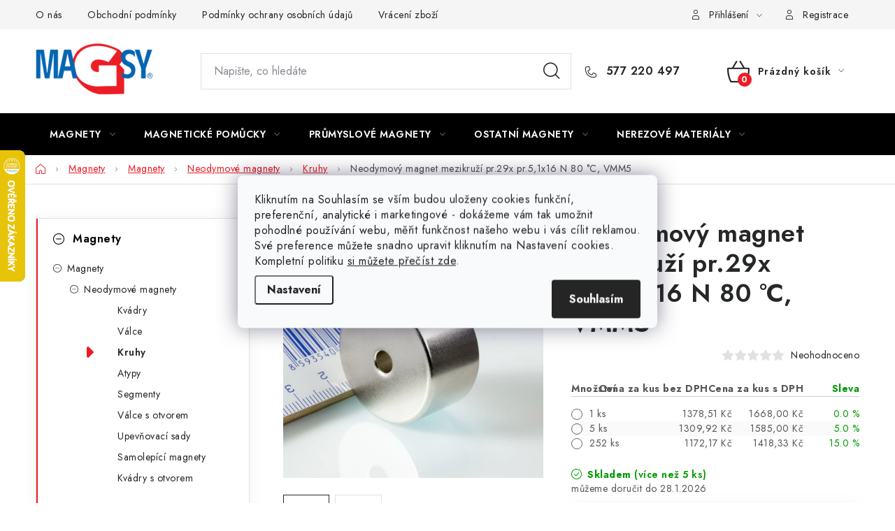

--- FILE ---
content_type: text/html; charset=utf-8
request_url: https://e-shop.magsy.cz/neodymovy-magnet-mezikruzi-pr-29xpr-5-1x16-n/
body_size: 40723
content:
<!doctype html><html lang="cs" dir="ltr" class="header-background-light external-fonts-loaded"><head><meta charset="utf-8" /><meta name="viewport" content="width=device-width,initial-scale=1" /><title>Neodymový magnet mezikruží pr.29x pr.5,1x16 N 80 °C, VMM5 ⇒ 1 668 Kč | MAGSY.cz</title><link rel="preconnect" href="https://cdn.myshoptet.com" /><link rel="dns-prefetch" href="https://cdn.myshoptet.com" /><link rel="preload" href="https://cdn.myshoptet.com/prj/dist/master/cms/libs/jquery/jquery-1.11.3.min.js" as="script" /><script>
dataLayer = [];
dataLayer.push({'shoptet' : {
    "pageId": 760,
    "pageType": "productDetail",
    "currency": "CZK",
    "currencyInfo": {
        "decimalSeparator": ",",
        "exchangeRate": 1,
        "priceDecimalPlaces": 2,
        "symbol": "K\u010d",
        "symbolLeft": 0,
        "thousandSeparator": " "
    },
    "language": "cs",
    "projectId": 701595,
    "product": {
        "id": 592,
        "guid": "d9fd757a-f3c1-11ef-a4cc-a21a7a84e0af",
        "hasVariants": true,
        "codes": [
            {
                "code": 20006,
                "quantity": "> 5",
                "stocks": [
                    {
                        "id": "ext",
                        "quantity": "> 5"
                    }
                ]
            },
            {
                "code": "20006.S5",
                "quantity": "> 5",
                "stocks": [
                    {
                        "id": "ext",
                        "quantity": "> 5"
                    }
                ]
            },
            {
                "code": "20006.S252",
                "quantity": "5",
                "stocks": [
                    {
                        "id": "ext",
                        "quantity": "5"
                    }
                ]
            }
        ],
        "name": "Neodymov\u00fd magnet mezikru\u017e\u00ed pr.29x pr.5,1x16 N 80 \u00b0C, VMM5",
        "appendix": "",
        "weight": 0,
        "manufacturerGuid": "1EFF3C1C3F9C6A6CA4B4A21A7A84E0AF",
        "currentCategory": "Hlavn\u00ed kategorie | Magnety | Neodymov\u00e9 magnety | Neodymov\u00e9  magnety mezikru\u017e\u00ed",
        "currentCategoryGuid": "d9f9e3ba-f3c1-11ef-b14e-a21a7a84e0af",
        "defaultCategory": "Hlavn\u00ed kategorie | Magnety | Neodymov\u00e9 magnety | Neodymov\u00e9  magnety mezikru\u017e\u00ed",
        "defaultCategoryGuid": "d9f9e3ba-f3c1-11ef-b14e-a21a7a84e0af",
        "currency": "CZK",
        "priceWithVatMin": 1668,
        "priceWithVatMax": 357419
    },
    "stocks": [
        {
            "id": "ext",
            "title": "Sklad",
            "isDeliveryPoint": 0,
            "visibleOnEshop": 1
        }
    ],
    "cartInfo": {
        "id": null,
        "freeShipping": false,
        "freeShippingFrom": 2000,
        "leftToFreeGift": {
            "formattedPrice": "0 K\u010d",
            "priceLeft": 0
        },
        "freeGift": false,
        "leftToFreeShipping": {
            "priceLeft": 2000,
            "dependOnRegion": 0,
            "formattedPrice": "2 000 K\u010d"
        },
        "discountCoupon": [],
        "getNoBillingShippingPrice": {
            "withoutVat": 0,
            "vat": 0,
            "withVat": 0
        },
        "cartItems": [],
        "taxMode": "ORDINARY"
    },
    "cart": [],
    "customer": {
        "priceRatio": 1,
        "priceListId": 1,
        "groupId": null,
        "registered": false,
        "mainAccount": false
    }
}});
dataLayer.push({'cookie_consent' : {
    "marketing": "denied",
    "analytics": "denied"
}});
document.addEventListener('DOMContentLoaded', function() {
    shoptet.consent.onAccept(function(agreements) {
        if (agreements.length == 0) {
            return;
        }
        dataLayer.push({
            'cookie_consent' : {
                'marketing' : (agreements.includes(shoptet.config.cookiesConsentOptPersonalisation)
                    ? 'granted' : 'denied'),
                'analytics': (agreements.includes(shoptet.config.cookiesConsentOptAnalytics)
                    ? 'granted' : 'denied')
            },
            'event': 'cookie_consent'
        });
    });
});
</script>

<!-- Google Tag Manager -->
<script>(function(w,d,s,l,i){w[l]=w[l]||[];w[l].push({'gtm.start':
new Date().getTime(),event:'gtm.js'});var f=d.getElementsByTagName(s)[0],
j=d.createElement(s),dl=l!='dataLayer'?'&l='+l:'';j.async=true;j.src=
'https://www.googletagmanager.com/gtm.js?id='+i+dl;f.parentNode.insertBefore(j,f);
})(window,document,'script','dataLayer','GTM-KPMJG2KP');</script>
<!-- End Google Tag Manager -->

<meta property="og:type" content="website"><meta property="og:site_name" content="e-shop.magsy.cz"><meta property="og:url" content="https://e-shop.magsy.cz/neodymovy-magnet-mezikruzi-pr-29xpr-5-1x16-n/"><meta property="og:title" content="Neodymový magnet mezikruží pr.29x pr.5,1x16 N 80 °C, VMM5 ⇒ 1 668 Kč | MAGSY.cz"><meta name="author" content="Magsy.cz"><meta name="web_author" content="Shoptet.cz"><meta name="dcterms.rightsHolder" content="e-shop.magsy.cz"><meta name="robots" content="index,follow"><meta property="og:image" content="https://cdn.myshoptet.com/usr/e-shop.magsy.cz/user/shop/big/592-2_neodymovy-magnet-mezikruzi-pr-29x-pr-5-1x16-n-80-c--vmm5--pocet-kusu-1-ks.jpg?6834bbd3"><meta property="og:description" content="Neodymový magnet mezikruží pr.29x pr.5,1x16 N 80 °C, VMM5 za 1 668 Kč z kategorie Neodymové  magnety mezikruží na MAGSY.CZ. ✔️ Doprava ZDARMA při nákupu nad 2000 Kč. ✔️ 23 let jsme tu s Vámi. ✔️ Více než 2000 produktů SKLADEM. "><meta name="description" content="Neodymový magnet mezikruží pr.29x pr.5,1x16 N 80 °C, VMM5 za 1 668 Kč z kategorie Neodymové  magnety mezikruží na MAGSY.CZ. ✔️ Doprava ZDARMA při nákupu nad 2000 Kč. ✔️ 23 let jsme tu s Vámi. ✔️ Více než 2000 produktů SKLADEM. "><meta property="product:price:amount" content="1668"><meta property="product:price:currency" content="CZK"><style>:root {--color-primary: #000000;--color-primary-h: 0;--color-primary-s: 0%;--color-primary-l: 0%;--color-primary-hover: #FFC500;--color-primary-hover-h: 46;--color-primary-hover-s: 100%;--color-primary-hover-l: 50%;--color-secondary: #ED1C24;--color-secondary-h: 358;--color-secondary-s: 85%;--color-secondary-l: 52%;--color-secondary-hover: #a80d14;--color-secondary-hover-h: 357;--color-secondary-hover-s: 86%;--color-secondary-hover-l: 35%;--color-tertiary: #000000;--color-tertiary-h: 0;--color-tertiary-s: 0%;--color-tertiary-l: 0%;--color-tertiary-hover: #cfcfcf;--color-tertiary-hover-h: 0;--color-tertiary-hover-s: 0%;--color-tertiary-hover-l: 81%;--color-header-background: #ffffff;--template-font: "sans-serif";--template-headings-font: "sans-serif";--header-background-url: url("[data-uri]");--cookies-notice-background: #F8FAFB;--cookies-notice-color: #252525;--cookies-notice-button-hover: #27263f;--cookies-notice-link-hover: #3b3a5f;--templates-update-management-preview-mode-content: "Náhled aktualizací šablony je aktivní pro váš prohlížeč."}</style>
    <script>var shoptet = shoptet || {};</script>
    <script src="https://cdn.myshoptet.com/prj/dist/master/shop/dist/main-3g-header.js.05f199e7fd2450312de2.js"></script>
<!-- User include --><!-- service 1213(832) html code header -->
<link href="https://fonts.googleapis.com/css2?family=Jost:wght@400;600;700&display=swap" rel="stylesheet">
<link href="https://cdn.myshoptet.com/prj/dist/master/shop/dist/font-shoptet-13.css.3c47e30adfa2e9e2683b.css" rel="stylesheet">
<link type="text/css" href="https://cdn.myshoptet.com/usr/paxio.myshoptet.com/user/documents/Jupiter/style.css?v1618388" rel="stylesheet" media="all" />
<link type="text/css" href="https://cdn.myshoptet.com/usr/paxio.myshoptet.com/user/documents/Jupiter/preklady.css?v11" rel="stylesheet" media="all" />
<link href="https://cdn.myshoptet.com/usr/paxio.myshoptet.com/user/documents/Jupiter/ikony.css?v1" rel="stylesheet">
<!-- api 1501(1113) html code header -->
<link rel="stylesheet" href="https://cdn.myshoptet.com/usr/api2.dklab.cz/user/documents/_doplnky/filtry/701595/18/701595_18.css" type="text/css" /><style>:root { 
            --dklab-filters-active-color: #ED1C24; 
            --dklab-filters-active-foreground-color: #FFFFFF; 
            --dklab-filters-slider-color: #ED1C24; 
            --dklab-filters-show-filter-foreground-color: #FFFFFF; 
            --dklab-filters-show-filter-background-color: #ED1C24; 
            --dklab-filters-show-filter-edges-size: 10px 25px;
            --dklab-filters-show-filter-align: center;
            --dklab-filters-show-filter-align-desktop: flex-start;
        } 
                .filter-section form.dkLab-parameter fieldset div.div--collapsable:nth-child(+n+6),
                .filter-section form.dkLab-parameter-special fieldset div.div--collapsable:nth-child(+n+5) {
                    display: none;
                } 
                .filter-section form.dkLab-parameter.dkLab-parameter--show fieldset div.div--collapsable:nth-child(+n+6),
                .filter-section form.dkLab-parameter-special.dkLab-parameter-special--show fieldset div.div--collapsable:nth-child(+n+5) {
                    display: block;
                }</style>
<!-- api 1884(1449) html code header -->
<style>.style-1, .style-2, .style-3 {  --shk-promo-status-active-bg: #04b40b;--shk-promo-status-active-c: #ffffff;--shk-promo-status-error-bg: #b90b0b;--shk-promo-status-error-c: #ffffff;--shk-promo-status-preactive-bg: #e40101;--shk-promo-status-preactive-c: #ffffff;--shk-promo-border-r: 5px;}.style-1 {  --shk-promo-g-border-c:#b7d6e2;--shk-promo-g-bg:#ebf5f9;--shk-promo-g-c:#000000;--shk-promo-g-head-c:#044b67;--shk-promo-g-head-bg:#b7d6e2;--shk-promo-g-price-c:#e92424;--shk-promo-g-normal-price-c:#000000;--shk-promo-g-discount-bg:#ffe0e0;--shk-promo-g-discount-c:#e92424;--shk-promo-g-countdown-c:#000000;--shk-promo-g-countdown-bg:#ffffff;--shk-promo-g-countdown-num-c:#e92424;--shk-promo-g-free-shipping-c:#008605;--shk-promo-g-code-bg:#ffffff;--shk-promo-g-code-bg-hover:#ffffff;--shk-promo-g-code-c:#000000;--shk-promo-g-code-c-hover:#2e7e9e;--shk-promo-g-code-border-c:#b7d6e2;--shk-promo-g-code-border-c-hover:#b7d6e2;--shk-promo-g-code-used-opacity:0.8;--shk-promo-g-button-add-bg:#008c06;--shk-promo-g-button-add-bg-hover:#007006;--shk-promo-g-button-add-c:#ffffff;--shk-promo-g-button-add-c-hover:#ffffff;--shk-promo-g-button-change-bg:#008c06;--shk-promo-g-button-change-bg-hover:#007006;--shk-promo-g-button-change-c:#ffffff;--shk-promo-g-button-change-c-hover:#ffffff;--shk-promo-g-button-remove-bg:#8c1700;--shk-promo-g-button-remove-bg-hover:#641100;--shk-promo-g-button-remove-c:#ffffff;--shk-promo-g-button-remove-c-hover:#ffffff;--shk-promo-d-border-c:#e3d4a6;--shk-promo-d-bg:#f9f1d7;--shk-promo-d-c:#000000;--shk-promo-d-head-c:#6f5402;--shk-promo-d-head-bg:#e3d4a6;--shk-promo-d-price-c:#e92424;--shk-promo-d-normal-price-c:#000000;--shk-promo-d-discount-bg:#ffe0e0;--shk-promo-d-discount-c:#e92424;--shk-promo-d-countdown-c:#000000;--shk-promo-d-countdown-bg:#ffffff;--shk-promo-d-countdown-num-c:#e92424;--shk-promo-d-free-shipping-c:#008605;--shk-promo-d-code-bg:#ffffff;--shk-promo-d-code-bg-hover:#ffffff;--shk-promo-d-code-c:#000000;--shk-promo-d-code-c-hover:#a2852d;--shk-promo-d-code-border-c:#e3d4a6;--shk-promo-d-code-border-c-hover:#e3d4a6;--shk-promo-d-code-used-opacity:0.8;--shk-promo-d-button-add-bg:#008c06;--shk-promo-d-button-add-bg-hover:#007006;--shk-promo-d-button-add-c:#ffffff;--shk-promo-d-button-add-c-hover:#ffffff;--shk-promo-d-button-change-bg:#008c06;--shk-promo-d-button-change-bg-hover:#007006;--shk-promo-d-button-change-c:#ffffff;--shk-promo-d-button-change-c-hover:#ffffff;--shk-promo-d-button-remove-bg:#8c1700;--shk-promo-d-button-remove-bg-hover:#641100;--shk-promo-d-button-remove-c:#ffffff;--shk-promo-d-button-remove-c-hover:#ffffff;}.style-2 {  --shk9-g-2-border-c:#ff3838;--shk9-g-2-bg:#fff9d7;--shk9-g-2-c:#000000;--shk9-g-2-head-c:#000000;--shk9-g-2-head-bg:#ff3838;--shk9-g-2-box-c:#000000;--shk9-g-2-box-bg:#ff3838;--shk9-g-2-price-c:#bc0000;--shk9-g-2-discount-bg:#ffd538;--shk9-g-2-discount-c:#000000;--shk9-g-2-discount-c-2:#bc0000;--shk9-g-2-countdown-c:#000000;--shk9-g-2-countdown-bg:#ffffff;--shk9-g-2-countdown-border-c:#ff3838;--shk9-g-2-countdown-num-c:#000000;--shk9-g-2-free-shipping-c:#6d8205;--shk9-g-2-free-shipping-c-2:#6d8205;--shk9-g-2-code-bg:#ffffff;--shk9-g-2-code-bg-hover:#ffffff;--shk9-g-2-code-c:#000000;--shk9-g-2-code-c-hover:#000000;--shk9-g-2-code-border-c:#000000;--shk9-g-2-code-border-c-hover:#000000;--shk9-g-2-button-add-c:#000000;--shk9-g-2-button-add-c-hover:#000000;--shk9-g-2-button-change-c:#000000;--shk9-g-2-button-change-c-hover:#000000;--shk9-g-2-button-remove-c:#000000;--shk9-g-2-button-remove-c-hover:#000000;--shk9-g-2-normal-price-c:#A4A4A4;--shk9-g-2-code-used-opacity:0.8;--shk9-d-2-border-c:#00275b;--shk9-d-2-bg:#ecf5fe;--shk9-d-2-c:#00275b;--shk9-d-2-head-c:#ffffff;--shk9-d-2-head-bg:#00275b;--shk9-d-2-box-c:#ffffff;--shk9-d-2-box-bg:#00275B;--shk9-d-2-price-c:#00275b;--shk9-d-2-normal-price-c:#A4A4A4;--shk9-d-2-discount-bg:#00275b;--shk9-d-2-discount-c:#ffffff;--shk9-d-2-discount-c-2:#ffffff;--shk9-d-2-countdown-c:#00275b;--shk9-d-2-countdown-bg:#ffffff;--shk9-d-2-countdown-border-c:#00275b;--shk9-d-2-countdown-num-c:#00275b;--shk9-d-2-free-shipping-c:#00275b;--shk9-d-2-free-shipping-c-2:#00275b;--shk9-d-2-code-bg:#ffffff;--shk9-d-2-code-bg-hover:#ffffff;--shk9-d-2-code-c:#000000;--shk9-d-2-code-c-hover:#000000;--shk9-d-2-code-border-c:#00275B;--shk9-d-2-code-border-c-hover:#00275B;--shk9-d-2-code-used-opacity:0.8;--shk9-d-2-button-add-c:#00275b;--shk9-d-2-button-add-c-hover:#00275b;--shk9-d-2-button-change-c:#00275b;--shk9-d-2-button-change-c-hover:#00275b;--shk9-d-2-button-remove-c:#00275b;--shk9-d-2-button-remove-c-hover:#00275b;}.style-3 {  --shk9-g-3-box-bg:#f1f1f1;--shk9-g-3-box-bc:#f1f1f1;--shk9-g-3-mt-c:#666666;--shk9-g-3-header-bg:#e0e0e0;--shk9-g-3-header-bc:#f1f1f1;--shk9-g-3-header-c:#414141;--shk9-g-3-discount-c:#bf1515;--shk9-g-3-discount-c-2:#bf1515;--shk9-g-3-discount-bg:#f1f1f1;--shk9-g-3-old-price-c:#666666;--shk9-g-3-promo-price-c:#333333;--shk9-g-3-pi-bc:#000000;--shk9-g-3-pi-bg:#ffffff;--shk9-g-3-pi-label-c:#000000;--shk9-g-3-pc-bg:#ffdf4f;--shk9-g-3-pc-c:#000000;--shk9-g-3-pc-bg-h:#ffdf4f;--shk9-g-3-pc-c-h:#000000;--shk9-g-3-fs-c:#0a7c07;--shk9-g-3-b-add-c:#000000;--shk9-g-3-b-add-c-h:#000000;--shk9-g-3-b-change-c:#000000;--shk9-g-3-b-change-c-h:#000000;--shk9-g-3-b-remove-c:#000000;--shk9-g-3-b-remove-c-h:#000000;--shk9-g-3-cd-bg:#ffdf4f;--shk9-g-3-cd-c:#1c1c1c;--shk9-g-3-cd-num-c:#1c1c1c;--shk9-d-3-box-bg:#f1f1f1;--shk9-d-3-box-bc:#f1f1f1;--shk9-d-3-mt-c:#666666;--shk9-d-3-header-bg:#e0e0e0;--shk9-d-3-header-bc:#f1f1f1;--shk9-d-3-header-c:#414141;--shk9-d-3-discount-c:#bf1515;--shk9-d-3-discount-c-2:#bf1515;--shk9-d-3-discount-bg:#f1f1f1;--shk9-d-3-old-price-c:#666666;--shk9-d-3-promo-price-c:#333333;--shk9-d-3-pi-bc:#000000;--shk9-d-3-pi-bg:#ffffff;--shk9-d-3-pi-label-c:#000000;--shk9-d-3-pc-bg:#ffdf4f;--shk9-d-3-pc-c:#000000;--shk9-d-3-pc-bg-h:#ffdf4f;--shk9-d-3-pc-c-h:#000000;--shk9-d-3-fs-c:#0a7c07;--shk9-d-3-b-add-c:#000000;--shk9-d-3-b-add-c-h:#000000;--shk9-d-3-b-change-c:#000000;--shk9-d-3-b-change-c-h:#000000;--shk9-d-3-b-remove-c:#000000;--shk9-d-3-b-remove-c-h:#000000;--shk9-d-3-cd-bg:#ffdf4f;--shk9-d-3-cd-c:#1c1c1c;--shk9-d-3-cd-num-c:#1c1c1c;} .flag.flag-promo-extra-sleva, .pr-list-flag-promo-extra-sleva, .bool-promo-extra-sleva, .flag.flag-promo-unikatni-sleva, .pr-list-flag-promo-unikatni-sleva, .bool-promo-unikatni-sleva {--shk-promo-flag-extra-bg: #bc0000;--shk-promo-flag-extra-c: #ffffff;--shk-promo-flag-uni-bg: #cc0380;--shk-promo-flag-uni-c: #ffffff;} </style>
<!-- service 565(213) html code header -->
<!--
<link rel="stylesheet" type="text/css" href="https://app.visual.ws/gpwebpay_shoptet/shoptet.css">
<script async defer type="text/javascript" src="https://app.visual.ws/gpwebpay_shoptet/shoptet.js"></script>
-->
<!-- service 1701(1285) html code header -->
<link rel="stylesheet" href="https://cdn.myshoptet.com/usr/apollo.jakubtursky.sk/user/documents/assets/product-label/main.css?v=42">


<style>
.p-image-wrapper > .flags-extra,
.lSSlideWrapper > .flags-extra,
.lSSlideWrapper .flag.flag-discount,
.p-image .flag.flag-discount,
.p-detail-info .flag.flag-action,
.product .flag.flag-discount{
	opacity: 0;
}
</style>
<!-- service 421(75) html code header -->
<style>
body:not(.template-07):not(.template-09):not(.template-10):not(.template-11):not(.template-12):not(.template-13):not(.template-14) #return-to-top i::before {content: 'a';}
#return-to-top i:before {content: '\e911';}
#return-to-top {
z-index: 99999999;
    position: fixed;
    bottom: 45px;
    right: 20px;
background: rgba(0, 0, 0, 0.7);
    width: 50px;
    height: 50px;
    display: block;
    text-decoration: none;
    -webkit-border-radius: 35px;
    -moz-border-radius: 35px;
    border-radius: 35px;
    display: none;
    -webkit-transition: all 0.3s linear;
    -moz-transition: all 0.3s ease;
    -ms-transition: all 0.3s ease;
    -o-transition: all 0.3s ease;
    transition: all 0.3s ease;
}
#return-to-top i {color: #fff;margin: -10px 0 0 -10px;position: relative;left: 50%;top: 50%;font-size: 19px;-webkit-transition: all 0.3s ease;-moz-transition: all 0.3s ease;-ms-transition: all 0.3s ease;-o-transition: all 0.3s ease;transition: all 0.3s ease;height: 20px;width: 20px;text-align: center;display: block;font-style: normal;}
#return-to-top:hover {
    background: rgba(0, 0, 0, 0.9);
}
#return-to-top:hover i {
    color: #fff;
}
.icon-chevron-up::before {
font-weight: bold;
}
.ordering-process #return-to-top{display: none !important;}
</style>
<!-- service 1845(1410) html code header -->
<link rel="stylesheet" href="https://cdn.myshoptet.com/addons/jakubtursky/shoptet-header-info-bar-git/styles.header.min.css?f60db840acbc11eee00807551e091b8d8d11507b">
<!-- service 1884(1449) html code header -->
<link rel="stylesheet" href="https://cdn.myshoptet.com/addons/shop-factory-doplnky-FE/dynamicke-akce-a-slevy/styles.header.min.css?b13ae9629b3d95c3a77a961f006a4683fecadb46">
<!-- project html code header -->
<style>:root {
/* Nastavenie štýlov, farieb*/

--header-info-bar-BG: var(--color-secondary);


--header-info-bar-BG-hover: var(--color-secondary-hover);


--header-info-bar-text-color: #ffffff;


--header-info-bar-icon-color: var(--header-info-bar-text-color);


--header-info-bar-btn-BG: #ffffff;


--header-info-bar-btn-BG-hover: #ffffff;


--header-info-bar-btn-text-color: #000000;


--header-info-bar-btn-text-color-hover: #000000;
}</style>

<link type="text/css" rel="stylesheet" media="screen" href="/user/documents/style.css?v4946123" />
<link type="text/css" rel="stylesheet" media="screen" href="/user/documents/db-style.css?v0.28" />

<style>
.multiple-columns-body .content .p-to-cart-block .p-final-price-wrapper
{
/*width:auto*/
}

.dostupnost
{
color: #fff;
    border-color: var(--color-secondary);
    background-color: var(--color-secondary);
}

.dostupnost:hover {
    border-color: var(--color-secondary-hover);
    background-color: var(--color-secondary-hover);
    color:white;
}
.content-modal h1 
{
font-size:2rem
}


.category-perex
{
max-width:none;
}
.type-category .product .p-code
{
color:black
}

.id-706 h1
{
margin-bottom:1rem;

}
.box-text
{
text-align:center;

}
.detail-info .p-code
{
font-weight:bold;
}

@media (min-width: 768px) {
.dkLab__slider-parameter .slider-header
{
margin-top:0px !important;
}
.dkLab__slider-parameter .slider-content
{
margin-bottom:8px !important;
}

}


@media (min-width: 1200px) {
    .narrow .ratings-and-brand {
        flex-flow: row-reverse;
    }
}
@media (max-width: 767px) {
  body:not(.mobile-header-version-0):not(.template-07).template-13 .overall-wrapper, body:not(.mobile-header-version-0):not(.template-07).template-13.type-index .overall-wrapper {
    padding-top: 60px;
  }
}







.products-block .p>a {
    padding: 0 0px!important;
}

@media screen and (max-width: 767px){
.dkLab__slider-parameter .slider-content, .dkLab__slider-parameter .slider-header{display: none !important;}
.dkLab__slider-parameter.dkLab-filters-wrapper__wrap .slider-content, .dkLab__slider-parameter.dkLab-filters-wrapper__wrap .slider-header{display: block !important;height: auto !important;}
}
@media screen and (min-width: 768px){
.subcategories.with-image li a .image img {max-height: 88px;object-fit: cover;width: auto;max-width: none;position: relative;left: 50%;-webkit-transform: translateX(-50%);transform: translateX(-50%);}
.subcategories.with-image li a .image {overflow: hidden;position: relative;}
}
</style>










<style>:root {
/* Nastavenie štýlov, farieb*/

--product-label-border-radius: 10px;


--product-label-BG: #e94b4b;


--product-label-title-color: #ffffff;


--product-label-border-color: #e94b4b;
}</style>
<!-- /User include --><link rel="shortcut icon" href="/favicon.ico" type="image/x-icon" /><link rel="canonical" href="https://e-shop.magsy.cz/neodymovy-magnet-mezikruzi-pr-29xpr-5-1x16-n/" />    <script>
        var _hwq = _hwq || [];
        _hwq.push(['setKey', 'BA7061259FDEDF2D4D348996788CF59C']);
        _hwq.push(['setTopPos', '150']);
        _hwq.push(['showWidget', '21']);
        (function() {
            var ho = document.createElement('script');
            ho.src = 'https://cz.im9.cz/direct/i/gjs.php?n=wdgt&sak=BA7061259FDEDF2D4D348996788CF59C';
            var s = document.getElementsByTagName('script')[0]; s.parentNode.insertBefore(ho, s);
        })();
    </script>
    <!-- Global site tag (gtag.js) - Google Analytics -->
    <script async src="https://www.googletagmanager.com/gtag/js?id=G-4RNXDN9V1M"></script>
    <script>
        
        window.dataLayer = window.dataLayer || [];
        function gtag(){dataLayer.push(arguments);}
        

                    console.debug('default consent data');

            gtag('consent', 'default', {"ad_storage":"denied","analytics_storage":"denied","ad_user_data":"denied","ad_personalization":"denied","wait_for_update":500});
            dataLayer.push({
                'event': 'default_consent'
            });
        
        gtag('js', new Date());

        
                gtag('config', 'G-4RNXDN9V1M', {"groups":"GA4","send_page_view":false,"content_group":"productDetail","currency":"CZK","page_language":"cs"});
        
                gtag('config', 'AW-1063818082', {"allow_enhanced_conversions":true});
        
        
        
        
        
                    gtag('event', 'page_view', {"send_to":"GA4","page_language":"cs","content_group":"productDetail","currency":"CZK"});
        
                gtag('set', 'currency', 'CZK');

        gtag('event', 'view_item', {
            "send_to": "UA",
            "items": [
                {
                    "id": "20006",
                    "name": "Neodymov\u00fd magnet mezikru\u017e\u00ed pr.29x pr.5,1x16 N 80 \u00b0C, VMM5",
                    "category": "Hlavn\u00ed kategorie \/ Magnety \/ Neodymov\u00e9 magnety \/ Neodymov\u00e9  magnety mezikru\u017e\u00ed",
                                        "brand": "Magsy",
                                                            "variant": "Po\u010det kus\u016f: 1 ks",
                                        "price": 1378.51
                }
            ]
        });
        
        
        
        
        
                    gtag('event', 'view_item', {"send_to":"GA4","page_language":"cs","content_group":"productDetail","value":1378.51,"currency":"CZK","items":[{"item_id":"20006","item_name":"Neodymov\u00fd magnet mezikru\u017e\u00ed pr.29x pr.5,1x16 N 80 \u00b0C, VMM5","item_brand":"Magsy","item_category":"Hlavn\u00ed kategorie","item_category2":"Magnety","item_category3":"Neodymov\u00e9 magnety","item_category4":"Neodymov\u00e9  magnety mezikru\u017e\u00ed","item_variant":"20006~Po\u010det kus\u016f: 1 ks","price":1378.51,"quantity":1,"index":0}]});
        
        
        
        
        
        
        
        document.addEventListener('DOMContentLoaded', function() {
            if (typeof shoptet.tracking !== 'undefined') {
                for (var id in shoptet.tracking.bannersList) {
                    gtag('event', 'view_promotion', {
                        "send_to": "UA",
                        "promotions": [
                            {
                                "id": shoptet.tracking.bannersList[id].id,
                                "name": shoptet.tracking.bannersList[id].name,
                                "position": shoptet.tracking.bannersList[id].position
                            }
                        ]
                    });
                }
            }

            shoptet.consent.onAccept(function(agreements) {
                if (agreements.length !== 0) {
                    console.debug('gtag consent accept');
                    var gtagConsentPayload =  {
                        'ad_storage': agreements.includes(shoptet.config.cookiesConsentOptPersonalisation)
                            ? 'granted' : 'denied',
                        'analytics_storage': agreements.includes(shoptet.config.cookiesConsentOptAnalytics)
                            ? 'granted' : 'denied',
                                                                                                'ad_user_data': agreements.includes(shoptet.config.cookiesConsentOptPersonalisation)
                            ? 'granted' : 'denied',
                        'ad_personalization': agreements.includes(shoptet.config.cookiesConsentOptPersonalisation)
                            ? 'granted' : 'denied',
                        };
                    console.debug('update consent data', gtagConsentPayload);
                    gtag('consent', 'update', gtagConsentPayload);
                    dataLayer.push(
                        { 'event': 'update_consent' }
                    );
                }
            });
        });
    </script>
<script>
    (function(t, r, a, c, k, i, n, g) { t['ROIDataObject'] = k;
    t[k]=t[k]||function(){ (t[k].q=t[k].q||[]).push(arguments) },t[k].c=i;n=r.createElement(a),
    g=r.getElementsByTagName(a)[0];n.async=1;n.src=c;g.parentNode.insertBefore(n,g)
    })(window, document, 'script', '//www.heureka.cz/ocm/sdk.js?source=shoptet&version=2&page=product_detail', 'heureka', 'cz');

    heureka('set_user_consent', 0);
</script>
</head><body class="desktop id-760 in-neodymove-magnety-mezikruzi-rovnobezne-s-osou template-13 type-product type-detail multiple-columns-body columns-mobile-2 columns-3 blank-mode blank-mode-css smart-labels-active ums_forms_redesign--off ums_a11y_category_page--on ums_discussion_rating_forms--off ums_flags_display_unification--on ums_a11y_login--on mobile-header-version-1">
        <div id="fb-root"></div>
        <script>
            window.fbAsyncInit = function() {
                FB.init({
                    autoLogAppEvents : true,
                    xfbml            : true,
                    version          : 'v24.0'
                });
            };
        </script>
        <script async defer crossorigin="anonymous" src="https://connect.facebook.net/cs_CZ/sdk.js#xfbml=1&version=v24.0"></script>
<!-- Google Tag Manager (noscript) -->
<noscript><iframe src="https://www.googletagmanager.com/ns.html?id=GTM-KPMJG2KP"
height="0" width="0" style="display:none;visibility:hidden"></iframe></noscript>
<!-- End Google Tag Manager (noscript) -->

    <div class="siteCookies siteCookies--center siteCookies--light js-siteCookies" role="dialog" data-testid="cookiesPopup" data-nosnippet>
        <div class="siteCookies__form">
            <div class="siteCookies__content">
                <div class="siteCookies__text">
                    Kliknutím na Souhlasím se vším budou uloženy cookies funkční, preferenční, analytické i marketingové - dokážeme vám tak umožnit pohodlné používání webu, měřit funkčnost našeho webu i vás cílit reklamou. Své preference můžete snadno upravit kliknutím na Nastavení cookies. Kompletní politiku <a href="/'/podminky-ochrany-osobnich-udaju/">si můžete přečíst zde</a>.
                </div>
                <p class="siteCookies__links">
                    <button class="siteCookies__link js-cookies-settings" aria-label="Nastavení cookies" data-testid="cookiesSettings">Nastavení</button>
                </p>
            </div>
            <div class="siteCookies__buttonWrap">
                                <button class="siteCookies__button js-cookiesConsentSubmit" value="all" aria-label="Přijmout cookies" data-testid="buttonCookiesAccept">Souhlasím</button>
            </div>
        </div>
        <script>
            document.addEventListener("DOMContentLoaded", () => {
                const siteCookies = document.querySelector('.js-siteCookies');
                document.addEventListener("scroll", shoptet.common.throttle(() => {
                    const st = document.documentElement.scrollTop;
                    if (st > 1) {
                        siteCookies.classList.add('siteCookies--scrolled');
                    } else {
                        siteCookies.classList.remove('siteCookies--scrolled');
                    }
                }, 100));
            });
        </script>
    </div>
<a href="#content" class="skip-link sr-only">Přejít na obsah</a><div class="overall-wrapper"><div class="user-action"><div class="container">
    <div class="user-action-in">
                    <div id="login" class="user-action-login popup-widget login-widget" role="dialog" aria-labelledby="loginHeading">
        <div class="popup-widget-inner">
                            <h2 id="loginHeading">Přihlášení k vašemu účtu</h2><div id="customerLogin"><form action="/action/Customer/Login/" method="post" id="formLoginIncluded" class="csrf-enabled formLogin" data-testid="formLogin"><input type="hidden" name="referer" value="" /><div class="form-group"><div class="input-wrapper email js-validated-element-wrapper no-label"><input type="email" name="email" class="form-control" autofocus placeholder="E-mailová adresa (např. jan@novak.cz)" data-testid="inputEmail" autocomplete="email" required /></div></div><div class="form-group"><div class="input-wrapper password js-validated-element-wrapper no-label"><input type="password" name="password" class="form-control" placeholder="Heslo" data-testid="inputPassword" autocomplete="current-password" required /><span class="no-display">Nemůžete vyplnit toto pole</span><input type="text" name="surname" value="" class="no-display" /></div></div><div class="form-group"><div class="login-wrapper"><button type="submit" class="btn btn-secondary btn-text btn-login" data-testid="buttonSubmit">Přihlásit se</button><div class="password-helper"><a href="/registrace/" data-testid="signup" rel="nofollow">Nová registrace</a><a href="/klient/zapomenute-heslo/" rel="nofollow">Zapomenuté heslo</a></div></div></div></form>
</div>                    </div>
    </div>

                <div id="cart-widget" class="user-action-cart popup-widget cart-widget loader-wrapper" data-testid="popupCartWidget" role="dialog" aria-hidden="true">
            <div class="popup-widget-inner cart-widget-inner place-cart-here">
                <div class="loader-overlay">
                    <div class="loader"></div>
                </div>
            </div>
        </div>
    </div>
</div>
</div><div class="top-navigation-bar" data-testid="topNavigationBar">

    <div class="container">

                            <div class="top-navigation-menu">
                <ul class="top-navigation-bar-menu">
                                            <li class="top-navigation-menu-item-706">
                            <a href="/o-nas/" title="Kdo je firma Magsy?">O nás</a>
                        </li>
                                            <li class="top-navigation-menu-item-39">
                            <a href="/obchodni-podminky/" title="Obchodní podmínky">Obchodní podmínky</a>
                        </li>
                                            <li class="top-navigation-menu-item-691">
                            <a href="/podminky-ochrany-osobnich-udaju/" title="Podmínky ochrany osobních údajů">Podmínky ochrany osobních údajů</a>
                        </li>
                                            <li class="top-navigation-menu-item-2248">
                            <a href="/vraceni-zbozi/" title="Vrácení zboží">Vrácení zboží</a>
                        </li>
                                    </ul>
                <div class="top-navigation-menu-trigger">Více</div>
                <ul class="top-navigation-bar-menu-helper"></ul>
            </div>
        
        <div class="top-navigation-tools">
                        <button class="top-nav-button top-nav-button-login toggle-window" type="button" data-target="login" aria-haspopup="dialog" aria-controls="login" aria-expanded="false" data-testid="signin"><span>Přihlášení</span></button>
    <a href="/registrace/" class="top-nav-button top-nav-button-register" data-testid="headerSignup">Registrace</a>
        </div>

    </div>

</div>
<header id="header">
        <div class="header-top">
            <div class="container navigation-wrapper header-top-wrapper">
                <div class="site-name"><a href="/" data-testid="linkWebsiteLogo"><img src="https://cdn.myshoptet.com/usr/e-shop.magsy.cz/user/logos/logo.png" alt="Magsy.cz" fetchpriority="low" /></a></div>                <div class="search" itemscope itemtype="https://schema.org/WebSite">
                    <meta itemprop="headline" content="Neodymové  magnety mezikruží"/><meta itemprop="url" content="https://e-shop.magsy.cz"/><meta itemprop="text" content="Neodymový magnet mezikruží pr.29x pr.5,1x16 N 80 °C, VMM5 za 1 668 Kč z kategorie Neodymové magnety mezikruží na MAGSY.CZ. ✔️ Doprava ZDARMA při nákupu nad 2000 Kč. ✔️ 23 let jsme tu s Vámi. ✔️ Více než 2000 produktů SKLADEM. "/>                    <form action="/action/ProductSearch/prepareString/" method="post"
    id="formSearchForm" class="search-form compact-form js-search-main"
    itemprop="potentialAction" itemscope itemtype="https://schema.org/SearchAction" data-testid="searchForm">
    <fieldset>
        <meta itemprop="target"
            content="https://e-shop.magsy.cz/vyhledavani/?string={string}"/>
        <input type="hidden" name="language" value="cs"/>
        
            
    <span class="search-input-icon" aria-hidden="true"></span>

<input
    type="search"
    name="string"
        class="query-input form-control search-input js-search-input"
    placeholder="Napište, co hledáte"
    autocomplete="off"
    required
    itemprop="query-input"
    aria-label="Vyhledávání"
    data-testid="searchInput"
>
            <button type="submit" class="btn btn-default search-button" data-testid="searchBtn">Hledat</button>
        
    </fieldset>
</form>
                </div>
                <div class="navigation-buttons">
                    <a href="#" class="toggle-window" data-target="search" data-testid="linkSearchIcon"><span class="sr-only">Hledat</span></a>
                        
    <a href="/kosik/" class="btn btn-icon toggle-window cart-count" data-target="cart" data-hover="true" data-redirect="true" data-testid="headerCart" rel="nofollow" aria-haspopup="dialog" aria-expanded="false" aria-controls="cart-widget">
        
                <span class="sr-only">Nákupní košík</span>
        
            <span class="cart-price visible-lg-inline-block" data-testid="headerCartPrice">
                                    Prázdný košík                            </span>
        
    
            </a>
                    <a href="#" class="toggle-window" data-target="navigation" data-testid="hamburgerMenu"></a>
                </div>
            </div>
        </div>
        <div class="header-bottom">
            <div class="container navigation-wrapper header-bottom-wrapper js-navigation-container">
                <nav id="navigation" aria-label="Hlavní menu" data-collapsible="true"><div class="navigation-in menu"><ul class="menu-level-1" role="menubar" data-testid="headerMenuItems"><li class="menu-item-712 ext" role="none"><a href="/magnety-magsy/" data-testid="headerMenuItem" role="menuitem" aria-haspopup="true" aria-expanded="false"><b>Magnety</b><span class="submenu-arrow"></span></a><ul class="menu-level-2" aria-label="Magnety" tabindex="-1" role="menu"><li class="menu-item-715 has-third-level" role="none"><a href="/magnety/" class="menu-image" data-testid="headerMenuItem" tabindex="-1" aria-hidden="true"><img src="data:image/svg+xml,%3Csvg%20width%3D%22140%22%20height%3D%22100%22%20xmlns%3D%22http%3A%2F%2Fwww.w3.org%2F2000%2Fsvg%22%3E%3C%2Fsvg%3E" alt="" aria-hidden="true" width="140" height="100"  data-src="https://cdn.myshoptet.com/usr/e-shop.magsy.cz/user/categories/thumb/magnety.png" fetchpriority="low" /></a><div><a href="/magnety/" data-testid="headerMenuItem" role="menuitem"><span>Magnety</span></a>
                                                    <ul class="menu-level-3" role="menu">
                                                                    <li class="menu-item-718" role="none">
                                        <a href="/neodymove-ndfeb-magnety/" data-testid="headerMenuItem" role="menuitem">
                                            Neodymové magnety</a>,                                    </li>
                                                                    <li class="menu-item-799" role="none">
                                        <a href="/feritove-magnety/" data-testid="headerMenuItem" role="menuitem">
                                            Feritové magnety</a>,                                    </li>
                                                                    <li class="menu-item-778" role="none">
                                        <a href="/samariove-magnety/" data-testid="headerMenuItem" role="menuitem">
                                            Samariové magnety</a>,                                    </li>
                                                                    <li class="menu-item-817" role="none">
                                        <a href="/kancelarske-magnety/" data-testid="headerMenuItem" role="menuitem">
                                            Kancelářské magnety</a>,                                    </li>
                                                                    <li class="menu-item-2245" role="none">
                                        <a href="/teplotne-odolne-magnety/" data-testid="headerMenuItem" role="menuitem">
                                            Teplotně odolné magnety</a>                                    </li>
                                                            </ul>
                        </div></li><li class="menu-item-1096 has-third-level" role="none"><a href="/magneticke-folie/" class="menu-image" data-testid="headerMenuItem" tabindex="-1" aria-hidden="true"><img src="data:image/svg+xml,%3Csvg%20width%3D%22140%22%20height%3D%22100%22%20xmlns%3D%22http%3A%2F%2Fwww.w3.org%2F2000%2Fsvg%22%3E%3C%2Fsvg%3E" alt="" aria-hidden="true" width="140" height="100"  data-src="https://cdn.myshoptet.com/usr/e-shop.magsy.cz/user/categories/thumb/magneticka_folie1.png" fetchpriority="low" /></a><div><a href="/magneticke-folie/" data-testid="headerMenuItem" role="menuitem"><span>Fólie</span></a>
                                                    <ul class="menu-level-3" role="menu">
                                                                    <li class="menu-item-1099" role="none">
                                        <a href="/formatovane-magneticke-folie/" data-testid="headerMenuItem" role="menuitem">
                                            Formátované fólie (A3, A4,...)</a>,                                    </li>
                                                                    <li class="menu-item-1387" role="none">
                                        <a href="/obycejne-magneticke-folie/" data-testid="headerMenuItem" role="menuitem">
                                            Obyčejné fólie</a>,                                    </li>
                                                                    <li class="menu-item-1390" role="none">
                                        <a href="/samolepici-magneticke-folie/" data-testid="headerMenuItem" role="menuitem">
                                            Samolepicí fólie</a>,                                    </li>
                                                                    <li class="menu-item-1105" role="none">
                                        <a href="/prirezy-z-magneticke-folie/" data-testid="headerMenuItem" role="menuitem">
                                            Přířezy z fólie</a>,                                    </li>
                                                                    <li class="menu-item-1417" role="none">
                                        <a href="/nalepovaci-magneticka-tabule/" data-testid="headerMenuItem" role="menuitem">
                                            Nalepovací tabule</a>,                                    </li>
                                                                    <li class="menu-item-2065" role="none">
                                        <a href="/magneticke-folie-na-auto/" data-testid="headerMenuItem" role="menuitem">
                                            Folie na auto</a>                                    </li>
                                                            </ul>
                        </div></li><li class="menu-item-1108 has-third-level" role="none"><a href="/magneticke-kapsy/" class="menu-image" data-testid="headerMenuItem" tabindex="-1" aria-hidden="true"><img src="data:image/svg+xml,%3Csvg%20width%3D%22140%22%20height%3D%22100%22%20xmlns%3D%22http%3A%2F%2Fwww.w3.org%2F2000%2Fsvg%22%3E%3C%2Fsvg%3E" alt="" aria-hidden="true" width="140" height="100"  data-src="https://cdn.myshoptet.com/usr/e-shop.magsy.cz/user/categories/thumb/1108-magneticke-kapsy.jpg" fetchpriority="low" /></a><div><a href="/magneticke-kapsy/" data-testid="headerMenuItem" role="menuitem"><span>Kapsy</span></a>
                                                    <ul class="menu-level-3" role="menu">
                                                                    <li class="menu-item-1111" role="none">
                                        <a href="/klasicke-magneticke-kapsy/" data-testid="headerMenuItem" role="menuitem">
                                            Klasické kapsy</a>,                                    </li>
                                                                    <li class="menu-item-1129" role="none">
                                        <a href="/magneticka-kapsa-s-rameckem/" data-testid="headerMenuItem" role="menuitem">
                                            Kapsy s rámečkem</a>,                                    </li>
                                                                    <li class="menu-item-1132" role="none">
                                        <a href="/magneticka-kapsa-s-vyrezem/" data-testid="headerMenuItem" role="menuitem">
                                            Kapsy s výřezem</a>,                                    </li>
                                                                    <li class="menu-item-1135" role="none">
                                        <a href="/magneticka-kapsa-s-ohybem/" data-testid="headerMenuItem" role="menuitem">
                                            Kapsy s ohybem</a>,                                    </li>
                                                                    <li class="menu-item-1543" role="none">
                                        <a href="/magneticke-kapsy-pro-nemagneticke-povrchy/" data-testid="headerMenuItem" role="menuitem">
                                            Kapsy pro nemagnetické povrchy</a>                                    </li>
                                                            </ul>
                        </div></li><li class="menu-item-1114" role="none"><a href="/magneticke-stitky/" class="menu-image" data-testid="headerMenuItem" tabindex="-1" aria-hidden="true"><img src="data:image/svg+xml,%3Csvg%20width%3D%22140%22%20height%3D%22100%22%20xmlns%3D%22http%3A%2F%2Fwww.w3.org%2F2000%2Fsvg%22%3E%3C%2Fsvg%3E" alt="" aria-hidden="true" width="140" height="100"  data-src="https://cdn.myshoptet.com/usr/e-shop.magsy.cz/user/categories/thumb/1114-magneticke-stitky-ne.jpg" fetchpriority="low" /></a><div><a href="/magneticke-stitky/" data-testid="headerMenuItem" role="menuitem"><span>Štítky</span></a>
                        </div></li><li class="menu-item-1138 has-third-level" role="none"><a href="/magneticke-uchyty/" class="menu-image" data-testid="headerMenuItem" tabindex="-1" aria-hidden="true"><img src="data:image/svg+xml,%3Csvg%20width%3D%22140%22%20height%3D%22100%22%20xmlns%3D%22http%3A%2F%2Fwww.w3.org%2F2000%2Fsvg%22%3E%3C%2Fsvg%3E" alt="" aria-hidden="true" width="140" height="100"  data-src="https://cdn.myshoptet.com/usr/e-shop.magsy.cz/user/categories/thumb/1138-magneticke-uchyty.jpg" fetchpriority="low" /></a><div><a href="/magneticke-uchyty/" data-testid="headerMenuItem" role="menuitem"><span>Úchyty</span></a>
                                                    <ul class="menu-level-3" role="menu">
                                                                    <li class="menu-item-1141" role="none">
                                        <a href="/magneticke-cocky-ploche-s-dirou/" data-testid="headerMenuItem" role="menuitem">
                                            Ploché s dírou pro zápustný šroub</a>,                                    </li>
                                                                    <li class="menu-item-1144" role="none">
                                        <a href="/magneticke-cocky-ploche-se-zavitem/" data-testid="headerMenuItem" role="menuitem">
                                            Ploché se závitem</a>,                                    </li>
                                                                    <li class="menu-item-1147" role="none">
                                        <a href="/magneticke-cocky-se-stopkou-a-venkovnim-zavitem/" data-testid="headerMenuItem" role="menuitem">
                                            Se stopkou a venkovním závitem</a>,                                    </li>
                                                                    <li class="menu-item-1153" role="none">
                                        <a href="/magneticke-cocky-atypicke/" data-testid="headerMenuItem" role="menuitem">
                                            Atypické</a>,                                    </li>
                                                                    <li class="menu-item-1333" role="none">
                                        <a href="/magneticke-cocky-ploche/" data-testid="headerMenuItem" role="menuitem">
                                            Ploché</a>,                                    </li>
                                                                    <li class="menu-item-1336" role="none">
                                        <a href="/magneticke-cocky-valcove-bez-zavitu/" data-testid="headerMenuItem" role="menuitem">
                                            Válcové bez závitu</a>,                                    </li>
                                                                    <li class="menu-item-1339" role="none">
                                        <a href="/magneticke-cocky-se-stopkou-a-vnitrnim-zavitem/" data-testid="headerMenuItem" role="menuitem">
                                            Se stopkou a vnitřním závitem</a>,                                    </li>
                                                                    <li class="menu-item-1342" role="none">
                                        <a href="/magneticke-cocky-valcove-s-vnitrnim-zavitem/" data-testid="headerMenuItem" role="menuitem">
                                            Válcové s vnitřním závitem</a>,                                    </li>
                                                                    <li class="menu-item-1345" role="none">
                                        <a href="/magneticke-hacky/" data-testid="headerMenuItem" role="menuitem">
                                            Magnetické háčky</a>,                                    </li>
                                                                    <li class="menu-item-1351" role="none">
                                        <a href="/magneticke-cocky-pogumovane/" data-testid="headerMenuItem" role="menuitem">
                                            Pogumované</a>,                                    </li>
                                                                    <li class="menu-item-1612" role="none">
                                        <a href="/magneticke-cocky-valcove-s-vnitrnim-zavitem-mosazne-s-toleranci-h6/" data-testid="headerMenuItem" role="menuitem">
                                            Válcové mosazné s tolerancí h6</a>                                    </li>
                                                            </ul>
                        </div></li><li class="menu-item-1216 has-third-level" role="none"><a href="/magneticke-listy/" class="menu-image" data-testid="headerMenuItem" tabindex="-1" aria-hidden="true"><img src="data:image/svg+xml,%3Csvg%20width%3D%22140%22%20height%3D%22100%22%20xmlns%3D%22http%3A%2F%2Fwww.w3.org%2F2000%2Fsvg%22%3E%3C%2Fsvg%3E" alt="" aria-hidden="true" width="140" height="100"  data-src="https://cdn.myshoptet.com/usr/e-shop.magsy.cz/user/categories/thumb/1216-magneticke-listy.jpg" fetchpriority="low" /></a><div><a href="/magneticke-listy/" data-testid="headerMenuItem" role="menuitem"><span>Lišty</span></a>
                                                    <ul class="menu-level-3" role="menu">
                                                                    <li class="menu-item-1219" role="none">
                                        <a href="/magneticka-kancelarska-lista/" data-testid="headerMenuItem" role="menuitem">
                                            Kancelářská lišta</a>,                                    </li>
                                                                    <li class="menu-item-1234" role="none">
                                        <a href="/magneticka-lista-na-naradi/" data-testid="headerMenuItem" role="menuitem">
                                            Lišta na nářadí</a>,                                    </li>
                                                                    <li class="menu-item-2029" role="none">
                                        <a href="/magneticke-listy-na-noze/" data-testid="headerMenuItem" role="menuitem">
                                            Lišty na nože</a>                                    </li>
                                                            </ul>
                        </div></li><li class="menu-item-1300" role="none"><a href="/magneticke-papiry/" class="menu-image" data-testid="headerMenuItem" tabindex="-1" aria-hidden="true"><img src="data:image/svg+xml,%3Csvg%20width%3D%22140%22%20height%3D%22100%22%20xmlns%3D%22http%3A%2F%2Fwww.w3.org%2F2000%2Fsvg%22%3E%3C%2Fsvg%3E" alt="" aria-hidden="true" width="140" height="100"  data-src="https://cdn.myshoptet.com/usr/e-shop.magsy.cz/user/categories/thumb/1300-magneticke-papiry.jpg" fetchpriority="low" /></a><div><a href="/magneticke-papiry/" data-testid="headerMenuItem" role="menuitem"><span>Papíry</span></a>
                        </div></li><li class="menu-item-1396 has-third-level" role="none"><a href="/magneticke-pasky/" class="menu-image" data-testid="headerMenuItem" tabindex="-1" aria-hidden="true"><img src="data:image/svg+xml,%3Csvg%20width%3D%22140%22%20height%3D%22100%22%20xmlns%3D%22http%3A%2F%2Fwww.w3.org%2F2000%2Fsvg%22%3E%3C%2Fsvg%3E" alt="" aria-hidden="true" width="140" height="100"  data-src="https://cdn.myshoptet.com/usr/e-shop.magsy.cz/user/categories/thumb/1396-magneticke-pasky.jpg" fetchpriority="low" /></a><div><a href="/magneticke-pasky/" data-testid="headerMenuItem" role="menuitem"><span>Pásky</span></a>
                                                    <ul class="menu-level-3" role="menu">
                                                                    <li class="menu-item-1399" role="none">
                                        <a href="/magneticke-lepici-pasky/" data-testid="headerMenuItem" role="menuitem">
                                            Lepící pásky</a>,                                    </li>
                                                                    <li class="menu-item-1516" role="none">
                                        <a href="/barevne-magneticke-pasky/" data-testid="headerMenuItem" role="menuitem">
                                            Pásky</a>                                    </li>
                                                            </ul>
                        </div></li><li class="menu-item-1420 has-third-level" role="none"><a href="/magneticke-tabule/" class="menu-image" data-testid="headerMenuItem" tabindex="-1" aria-hidden="true"><img src="data:image/svg+xml,%3Csvg%20width%3D%22140%22%20height%3D%22100%22%20xmlns%3D%22http%3A%2F%2Fwww.w3.org%2F2000%2Fsvg%22%3E%3C%2Fsvg%3E" alt="" aria-hidden="true" width="140" height="100"  data-src="https://cdn.myshoptet.com/usr/e-shop.magsy.cz/user/categories/thumb/1420-magneticke-tabule.jpg" fetchpriority="low" /></a><div><a href="/magneticke-tabule/" data-testid="headerMenuItem" role="menuitem"><span>Tabule</span></a>
                                                    <ul class="menu-level-3" role="menu">
                                                                    <li class="menu-item-1429" role="none">
                                        <a href="/nalepovaci-magneticka-tabule-2/" data-testid="headerMenuItem" role="menuitem">
                                            Nalepovací magnetická tabule</a>,                                    </li>
                                                                    <li class="menu-item-1807" role="none">
                                        <a href="/prislusenstvi-propisovace--sterky/" data-testid="headerMenuItem" role="menuitem">
                                            Příslušenství - propisovače, stěrky</a>                                    </li>
                                                            </ul>
                        </div></li><li class="menu-item-1711 has-third-level" role="none"><a href="/magnet-fishing/" class="menu-image" data-testid="headerMenuItem" tabindex="-1" aria-hidden="true"><img src="data:image/svg+xml,%3Csvg%20width%3D%22140%22%20height%3D%22100%22%20xmlns%3D%22http%3A%2F%2Fwww.w3.org%2F2000%2Fsvg%22%3E%3C%2Fsvg%3E" alt="" aria-hidden="true" width="140" height="100"  data-src="https://cdn.myshoptet.com/usr/e-shop.magsy.cz/user/categories/thumb/1711-magnet-fishing.jpg" fetchpriority="low" /></a><div><a href="/magnet-fishing/" data-testid="headerMenuItem" role="menuitem"><span>Magnet fishing</span></a>
                                                    <ul class="menu-level-3" role="menu">
                                                                    <li class="menu-item-1813" role="none">
                                        <a href="/lano-na-magnet-fishing/" data-testid="headerMenuItem" role="menuitem">
                                            Lano na magnet fishing</a>                                    </li>
                                                            </ul>
                        </div></li></ul></li>
<li class="menu-item-1186 ext" role="none"><a href="/magneticke-pomucky/" data-testid="headerMenuItem" role="menuitem" aria-haspopup="true" aria-expanded="false"><b>Magnetické pomůcky</b><span class="submenu-arrow"></span></a><ul class="menu-level-2" aria-label="Magnetické pomůcky" tabindex="-1" role="menu"><li class="menu-item-1189 has-third-level" role="none"><a href="/pomucky-pro-remeslniky/" class="menu-image" data-testid="headerMenuItem" tabindex="-1" aria-hidden="true"><img src="data:image/svg+xml,%3Csvg%20width%3D%22140%22%20height%3D%22100%22%20xmlns%3D%22http%3A%2F%2Fwww.w3.org%2F2000%2Fsvg%22%3E%3C%2Fsvg%3E" alt="" aria-hidden="true" width="140" height="100"  data-src="https://cdn.myshoptet.com/usr/e-shop.magsy.cz/user/categories/thumb/1189-pomucky-pro-remeslniky.jpg" fetchpriority="low" /></a><div><a href="/pomucky-pro-remeslniky/" data-testid="headerMenuItem" role="menuitem"><span>Pomůcky pro řemeslníky</span></a>
                                                    <ul class="menu-level-3" role="menu">
                                                                    <li class="menu-item-1192" role="none">
                                        <a href="/magnety-do-ruky/" data-testid="headerMenuItem" role="menuitem">
                                            Magnety do ruky</a>,                                    </li>
                                                                    <li class="menu-item-1438" role="none">
                                        <a href="/magnety-na-opasek/" data-testid="headerMenuItem" role="menuitem">
                                            Magnety na opasek</a>,                                    </li>
                                                                    <li class="menu-item-1453" role="none">
                                        <a href="/magneticke-misky/" data-testid="headerMenuItem" role="menuitem">
                                            Misky</a>,                                    </li>
                                                                    <li class="menu-item-1579" role="none">
                                        <a href="/magneticky-drzak-sroubu-na-zapesti-kat/" data-testid="headerMenuItem" role="menuitem">
                                            Držák šroubů na zápěstí</a>                                    </li>
                                                            </ul>
                        </div></li><li class="menu-item-1222" role="none"><a href="/magneticke-drzaky/" class="menu-image" data-testid="headerMenuItem" tabindex="-1" aria-hidden="true"><img src="data:image/svg+xml,%3Csvg%20width%3D%22140%22%20height%3D%22100%22%20xmlns%3D%22http%3A%2F%2Fwww.w3.org%2F2000%2Fsvg%22%3E%3C%2Fsvg%3E" alt="" aria-hidden="true" width="140" height="100"  data-src="https://cdn.myshoptet.com/usr/e-shop.magsy.cz/user/categories/thumb/1222-magneticke-drzaky.jpg" fetchpriority="low" /></a><div><a href="/magneticke-drzaky/" data-testid="headerMenuItem" role="menuitem"><span>Držáky</span></a>
                        </div></li><li class="menu-item-1444" role="none"><a href="/teleskopicky-magnet/" class="menu-image" data-testid="headerMenuItem" tabindex="-1" aria-hidden="true"><img src="data:image/svg+xml,%3Csvg%20width%3D%22140%22%20height%3D%22100%22%20xmlns%3D%22http%3A%2F%2Fwww.w3.org%2F2000%2Fsvg%22%3E%3C%2Fsvg%3E" alt="" aria-hidden="true" width="140" height="100"  data-src="https://cdn.myshoptet.com/usr/e-shop.magsy.cz/user/categories/thumb/1444-teleskopicky-magnet.jpg" fetchpriority="low" /></a><div><a href="/teleskopicky-magnet/" data-testid="headerMenuItem" role="menuitem"><span>Teleskopický magnet</span></a>
                        </div></li><li class="menu-item-1930" role="none"><a href="/magneticke-drzaky-na-naradi/" class="menu-image" data-testid="headerMenuItem" tabindex="-1" aria-hidden="true"><img src="data:image/svg+xml,%3Csvg%20width%3D%22140%22%20height%3D%22100%22%20xmlns%3D%22http%3A%2F%2Fwww.w3.org%2F2000%2Fsvg%22%3E%3C%2Fsvg%3E" alt="" aria-hidden="true" width="140" height="100"  data-src="https://cdn.myshoptet.com/usr/e-shop.magsy.cz/user/categories/thumb/1930-magneticky-drzak-na-naradi-kategorie.jpg" fetchpriority="low" /></a><div><a href="/magneticke-drzaky-na-naradi/" data-testid="headerMenuItem" role="menuitem"><span>Držák na nářadí</span></a>
                        </div></li><li class="menu-item-1933" role="none"><a href="/magneticky-drzak-na-mobil-do-auta/" class="menu-image" data-testid="headerMenuItem" tabindex="-1" aria-hidden="true"><img src="data:image/svg+xml,%3Csvg%20width%3D%22140%22%20height%3D%22100%22%20xmlns%3D%22http%3A%2F%2Fwww.w3.org%2F2000%2Fsvg%22%3E%3C%2Fsvg%3E" alt="" aria-hidden="true" width="140" height="100"  data-src="https://cdn.myshoptet.com/usr/e-shop.magsy.cz/user/categories/thumb/1933-magneticky-drzak-na-mobil-do-auta-kategorie.jpg" fetchpriority="low" /></a><div><a href="/magneticky-drzak-na-mobil-do-auta/" data-testid="headerMenuItem" role="menuitem"><span>Držák na mobil do auta</span></a>
                        </div></li><li class="menu-item-1522" role="none"><a href="/magneticka-barva/" class="menu-image" data-testid="headerMenuItem" tabindex="-1" aria-hidden="true"><img src="data:image/svg+xml,%3Csvg%20width%3D%22140%22%20height%3D%22100%22%20xmlns%3D%22http%3A%2F%2Fwww.w3.org%2F2000%2Fsvg%22%3E%3C%2Fsvg%3E" alt="" aria-hidden="true" width="140" height="100"  data-src="https://cdn.myshoptet.com/usr/e-shop.magsy.cz/user/categories/thumb/magneticka-barva.png" fetchpriority="low" /></a><div><a href="/magneticka-barva/" data-testid="headerMenuItem" role="menuitem"><span>Barva</span></a>
                        </div></li><li class="menu-item-1630" role="none"><a href="/magneticke-drzaky-kuchynskych-uterek/" class="menu-image" data-testid="headerMenuItem" tabindex="-1" aria-hidden="true"><img src="data:image/svg+xml,%3Csvg%20width%3D%22140%22%20height%3D%22100%22%20xmlns%3D%22http%3A%2F%2Fwww.w3.org%2F2000%2Fsvg%22%3E%3C%2Fsvg%3E" alt="" aria-hidden="true" width="140" height="100"  data-src="https://cdn.myshoptet.com/usr/e-shop.magsy.cz/user/categories/thumb/1630-magneticke-drzaky-kuchynskych-uterek.jpg" fetchpriority="low" /></a><div><a href="/magneticke-drzaky-kuchynskych-uterek/" data-testid="headerMenuItem" role="menuitem"><span>Držáky kuchyňských utěrek</span></a>
                        </div></li><li class="menu-item-1366 has-third-level" role="none"><a href="/magneticke-zapinani/" class="menu-image" data-testid="headerMenuItem" tabindex="-1" aria-hidden="true"><img src="data:image/svg+xml,%3Csvg%20width%3D%22140%22%20height%3D%22100%22%20xmlns%3D%22http%3A%2F%2Fwww.w3.org%2F2000%2Fsvg%22%3E%3C%2Fsvg%3E" alt="" aria-hidden="true" width="140" height="100"  data-src="https://cdn.myshoptet.com/usr/e-shop.magsy.cz/user/categories/thumb/1366-magneticke-zapinani.jpg" fetchpriority="low" /></a><div><a href="/magneticke-zapinani/" data-testid="headerMenuItem" role="menuitem"><span>Zapínání</span></a>
                                                    <ul class="menu-level-3" role="menu">
                                                                    <li class="menu-item-1369" role="none">
                                        <a href="/zapinani-na-kabelky/" data-testid="headerMenuItem" role="menuitem">
                                            Zapínání na kabelky</a>                                    </li>
                                                            </ul>
                        </div></li><li class="menu-item-2020" role="none"><a href="/magneticka-lista-na-kabely/" class="menu-image" data-testid="headerMenuItem" tabindex="-1" aria-hidden="true"><img src="data:image/svg+xml,%3Csvg%20width%3D%22140%22%20height%3D%22100%22%20xmlns%3D%22http%3A%2F%2Fwww.w3.org%2F2000%2Fsvg%22%3E%3C%2Fsvg%3E" alt="" aria-hidden="true" width="140" height="100"  data-src="https://cdn.myshoptet.com/usr/e-shop.magsy.cz/user/categories/thumb/2020-magneticka-lista-na-kabely.jpg" fetchpriority="low" /></a><div><a href="/magneticka-lista-na-kabely/" data-testid="headerMenuItem" role="menuitem"><span>Lišta na kabely</span></a>
                        </div></li><li class="menu-item-2047" role="none"><a href="/magneticka-sit-proti-hmyzu/" class="menu-image" data-testid="headerMenuItem" tabindex="-1" aria-hidden="true"><img src="data:image/svg+xml,%3Csvg%20width%3D%22140%22%20height%3D%22100%22%20xmlns%3D%22http%3A%2F%2Fwww.w3.org%2F2000%2Fsvg%22%3E%3C%2Fsvg%3E" alt="" aria-hidden="true" width="140" height="100"  data-src="https://cdn.myshoptet.com/usr/e-shop.magsy.cz/user/categories/thumb/2047-magneticka-sit-proti-hmyzu.jpg" fetchpriority="low" /></a><div><a href="/magneticka-sit-proti-hmyzu/" data-testid="headerMenuItem" role="menuitem"><span>Síť proti hmyzu</span></a>
                        </div></li><li class="menu-item-2056" role="none"><a href="/magneticka-spona-na-zavesy/" class="menu-image" data-testid="headerMenuItem" tabindex="-1" aria-hidden="true"><img src="data:image/svg+xml,%3Csvg%20width%3D%22140%22%20height%3D%22100%22%20xmlns%3D%22http%3A%2F%2Fwww.w3.org%2F2000%2Fsvg%22%3E%3C%2Fsvg%3E" alt="" aria-hidden="true" width="140" height="100"  data-src="https://cdn.myshoptet.com/usr/e-shop.magsy.cz/user/categories/thumb/2056-magneticka-spona-na-zavesy.jpg" fetchpriority="low" /></a><div><a href="/magneticka-spona-na-zavesy/" data-testid="headerMenuItem" role="menuitem"><span>Spona na závěsy</span></a>
                        </div></li></ul></li>
<li class="menu-item-850 ext" role="none"><a href="/prumyslove-magnety/" data-testid="headerMenuItem" role="menuitem" aria-haspopup="true" aria-expanded="false"><b>Průmyslové magnety</b><span class="submenu-arrow"></span></a><ul class="menu-level-2" aria-label="Průmyslové magnety" tabindex="-1" role="menu"><li class="menu-item-853 has-third-level" role="none"><a href="/magneticke-separatory/" class="menu-image" data-testid="headerMenuItem" tabindex="-1" aria-hidden="true"><img src="data:image/svg+xml,%3Csvg%20width%3D%22140%22%20height%3D%22100%22%20xmlns%3D%22http%3A%2F%2Fwww.w3.org%2F2000%2Fsvg%22%3E%3C%2Fsvg%3E" alt="" aria-hidden="true" width="140" height="100"  data-src="https://cdn.myshoptet.com/usr/e-shop.magsy.cz/user/categories/thumb/mag_separator.png" fetchpriority="low" /></a><div><a href="/magneticke-separatory/" data-testid="headerMenuItem" role="menuitem"><span>Separátory</span></a>
                                                    <ul class="menu-level-3" role="menu">
                                                                    <li class="menu-item-856" role="none">
                                        <a href="/prehled-sortimentu-magnetickych-separatoru/" data-testid="headerMenuItem" role="menuitem">
                                            Přehled separátorů</a>,                                    </li>
                                                                    <li class="menu-item-1006" role="none">
                                        <a href="/separatory-pro-suche-smesi/" data-testid="headerMenuItem" role="menuitem">
                                            Separátory pro suché směsi</a>,                                    </li>
                                                                    <li class="menu-item-1021" role="none">
                                        <a href="/separatory-pro-tekute-smesi/" data-testid="headerMenuItem" role="menuitem">
                                            Separátory pro tekuté směsi</a>                                    </li>
                                                            </ul>
                        </div></li><li class="menu-item-1003" role="none"><a href="/magneticke-tyce/" class="menu-image" data-testid="headerMenuItem" tabindex="-1" aria-hidden="true"><img src="data:image/svg+xml,%3Csvg%20width%3D%22140%22%20height%3D%22100%22%20xmlns%3D%22http%3A%2F%2Fwww.w3.org%2F2000%2Fsvg%22%3E%3C%2Fsvg%3E" alt="" aria-hidden="true" width="140" height="100"  data-src="https://cdn.myshoptet.com/usr/e-shop.magsy.cz/user/categories/thumb/magtyce.png" fetchpriority="low" /></a><div><a href="/magneticke-tyce/" data-testid="headerMenuItem" role="menuitem"><span>Tyče</span></a>
                        </div></li><li class="menu-item-1156 has-third-level" role="none"><a href="/magneticke-manipulacni-pomucky/" class="menu-image" data-testid="headerMenuItem" tabindex="-1" aria-hidden="true"><img src="data:image/svg+xml,%3Csvg%20width%3D%22140%22%20height%3D%22100%22%20xmlns%3D%22http%3A%2F%2Fwww.w3.org%2F2000%2Fsvg%22%3E%3C%2Fsvg%3E" alt="" aria-hidden="true" width="140" height="100"  data-src="https://cdn.myshoptet.com/usr/e-shop.magsy.cz/user/categories/thumb/1156-magneticke-manipulacni-pomucky.jpg" fetchpriority="low" /></a><div><a href="/magneticke-manipulacni-pomucky/" data-testid="headerMenuItem" role="menuitem"><span>Manipulační pomůcky</span></a>
                                                    <ul class="menu-level-3" role="menu">
                                                                    <li class="menu-item-1159" role="none">
                                        <a href="/magneticke-uhelniky/" data-testid="headerMenuItem" role="menuitem">
                                            Úhelníky</a>,                                    </li>
                                                                    <li class="menu-item-1165" role="none">
                                        <a href="/rucni-manipulatory-plechu/" data-testid="headerMenuItem" role="menuitem">
                                            Ruční manipulátory plechů</a>,                                    </li>
                                                                    <li class="menu-item-1171" role="none">
                                        <a href="/magneticke-zberace-spon/" data-testid="headerMenuItem" role="menuitem">
                                            Sběrače špon</a>,                                    </li>
                                                                    <li class="menu-item-1177" role="none">
                                        <a href="/magneticke-manipulacni-tyce/" data-testid="headerMenuItem" role="menuitem">
                                            Manipulační tyče</a>,                                    </li>
                                                                    <li class="menu-item-1201" role="none">
                                        <a href="/magneticke-cerice-plechu/" data-testid="headerMenuItem" role="menuitem">
                                            Čeřiče plechů</a>,                                    </li>
                                                                    <li class="menu-item-1210" role="none">
                                        <a href="/magnety-na-tyci-pro-galvanovny-lakovny/" data-testid="headerMenuItem" role="menuitem">
                                            Magnety na tyči pro galvanovny a lakovny</a>                                    </li>
                                                            </ul>
                        </div></li><li class="menu-item-1309 has-third-level" role="none"><a href="/magneticke-metly/" class="menu-image" data-testid="headerMenuItem" tabindex="-1" aria-hidden="true"><img src="data:image/svg+xml,%3Csvg%20width%3D%22140%22%20height%3D%22100%22%20xmlns%3D%22http%3A%2F%2Fwww.w3.org%2F2000%2Fsvg%22%3E%3C%2Fsvg%3E" alt="" aria-hidden="true" width="140" height="100"  data-src="https://cdn.myshoptet.com/usr/e-shop.magsy.cz/user/categories/thumb/1309-magneticke-metly.jpg" fetchpriority="low" /></a><div><a href="/magneticke-metly/" data-testid="headerMenuItem" role="menuitem"><span>Metly</span></a>
                                                    <ul class="menu-level-3" role="menu">
                                                                    <li class="menu-item-1312" role="none">
                                        <a href="/magneticke-metly-s-feritovymi-magnety/" data-testid="headerMenuItem" role="menuitem">
                                            Metly s feritovými magnety</a>,                                    </li>
                                                                    <li class="menu-item-1321" role="none">
                                        <a href="/magneticke-metly-s-neodymovymi-magnety/" data-testid="headerMenuItem" role="menuitem">
                                            Metly s neodymovými magnety</a>,                                    </li>
                                                                    <li class="menu-item-1327" role="none">
                                        <a href="/magneticka-metla-sirky-1000-mm/" data-testid="headerMenuItem" role="menuitem">
                                            Metla šířky 1000 mm</a>,                                    </li>
                                                                    <li class="menu-item-1738" role="none">
                                        <a href="/magneticke-metly-pro-vysokozdvizne-voziky/" data-testid="headerMenuItem" role="menuitem">
                                            Metly pro vysokozdvižné vozíky</a>,                                    </li>
                                                                    <li class="menu-item-1924" role="none">
                                        <a href="/magneticke-metly-pro-uklidove-voziky/" data-testid="headerMenuItem" role="menuitem">
                                            Metly pro úklidové vozíky</a>                                    </li>
                                                            </ul>
                        </div></li><li class="menu-item-1246" role="none"><a href="/magnety-pro-sberne-suroviny/" class="menu-image" data-testid="headerMenuItem" tabindex="-1" aria-hidden="true"><img src="data:image/svg+xml,%3Csvg%20width%3D%22140%22%20height%3D%22100%22%20xmlns%3D%22http%3A%2F%2Fwww.w3.org%2F2000%2Fsvg%22%3E%3C%2Fsvg%3E" alt="" aria-hidden="true" width="140" height="100"  data-src="https://cdn.myshoptet.com/usr/e-shop.magsy.cz/user/categories/thumb/1246-magnety-pro-sberne-suroviny.jpg" fetchpriority="low" /></a><div><a href="/magnety-pro-sberne-suroviny/" data-testid="headerMenuItem" role="menuitem"><span>Magnety pro sběrné suroviny</span></a>
                        </div></li><li class="menu-item-1573" role="none"><a href="/cistici-magneticke-rohoze/" class="menu-image" data-testid="headerMenuItem" tabindex="-1" aria-hidden="true"><img src="data:image/svg+xml,%3Csvg%20width%3D%22140%22%20height%3D%22100%22%20xmlns%3D%22http%3A%2F%2Fwww.w3.org%2F2000%2Fsvg%22%3E%3C%2Fsvg%3E" alt="" aria-hidden="true" width="140" height="100"  data-src="https://cdn.myshoptet.com/usr/e-shop.magsy.cz/user/categories/thumb/1573-cistici-magneticke-rohoze.jpg" fetchpriority="low" /></a><div><a href="/cistici-magneticke-rohoze/" data-testid="headerMenuItem" role="menuitem"><span>Rohože</span></a>
                        </div></li><li class="menu-item-1243" role="none"><a href="/bremenove-magnety/" class="menu-image" data-testid="headerMenuItem" tabindex="-1" aria-hidden="true"><img src="data:image/svg+xml,%3Csvg%20width%3D%22140%22%20height%3D%22100%22%20xmlns%3D%22http%3A%2F%2Fwww.w3.org%2F2000%2Fsvg%22%3E%3C%2Fsvg%3E" alt="" aria-hidden="true" width="140" height="100"  data-src="https://cdn.myshoptet.com/usr/e-shop.magsy.cz/user/categories/thumb/1243-bremenove-magnety.jpg" fetchpriority="low" /></a><div><a href="/bremenove-magnety/" data-testid="headerMenuItem" role="menuitem"><span>Břemenové magnety</span></a>
                        </div></li><li class="menu-item-1378 has-third-level" role="none"><a href="/magneticke-upinace/" class="menu-image" data-testid="headerMenuItem" tabindex="-1" aria-hidden="true"><img src="data:image/svg+xml,%3Csvg%20width%3D%22140%22%20height%3D%22100%22%20xmlns%3D%22http%3A%2F%2Fwww.w3.org%2F2000%2Fsvg%22%3E%3C%2Fsvg%3E" alt="" aria-hidden="true" width="140" height="100"  data-src="https://cdn.myshoptet.com/usr/e-shop.magsy.cz/user/categories/thumb/1378-magneticke-upinace.jpg" fetchpriority="low" /></a><div><a href="/magneticke-upinace/" data-testid="headerMenuItem" role="menuitem"><span>Upínače</span></a>
                                                    <ul class="menu-level-3" role="menu">
                                                                    <li class="menu-item-1606" role="none">
                                        <a href="/magneticke-upinace-pro-brouseni/" data-testid="headerMenuItem" role="menuitem">
                                            Upínače pro broušení</a>,                                    </li>
                                                                    <li class="menu-item-1615" role="none">
                                        <a href="/magneticke-upinace-pro-soustruzeni/" data-testid="headerMenuItem" role="menuitem">
                                            Upínače pro soustružení</a>                                    </li>
                                                            </ul>
                        </div></li><li class="menu-item-1786" role="none"><a href="/magneticke-lapace-prachu/" class="menu-image" data-testid="headerMenuItem" tabindex="-1" aria-hidden="true"><img src="data:image/svg+xml,%3Csvg%20width%3D%22140%22%20height%3D%22100%22%20xmlns%3D%22http%3A%2F%2Fwww.w3.org%2F2000%2Fsvg%22%3E%3C%2Fsvg%3E" alt="" aria-hidden="true" width="140" height="100"  data-src="https://cdn.myshoptet.com/usr/e-shop.magsy.cz/user/categories/thumb/1786-magneticke-lapace-prachu.jpg" fetchpriority="low" /></a><div><a href="/magneticke-lapace-prachu/" data-testid="headerMenuItem" role="menuitem"><span>Lapače prachu</span></a>
                        </div></li></ul></li>
<li class="menu-item-1084 ext" role="none"><a href="/ostatni-magnety/" data-testid="headerMenuItem" role="menuitem" aria-haspopup="true" aria-expanded="false"><b>Ostatní magnety</b><span class="submenu-arrow"></span></a><ul class="menu-level-2" aria-label="Ostatní magnety" tabindex="-1" role="menu"><li class="menu-item-1258 has-third-level" role="none"><a href="/magnety-pod-obklady-revizni-dvrika/" class="menu-image" data-testid="headerMenuItem" tabindex="-1" aria-hidden="true"><img src="data:image/svg+xml,%3Csvg%20width%3D%22140%22%20height%3D%22100%22%20xmlns%3D%22http%3A%2F%2Fwww.w3.org%2F2000%2Fsvg%22%3E%3C%2Fsvg%3E" alt="" aria-hidden="true" width="140" height="100"  data-src="https://cdn.myshoptet.com/usr/e-shop.magsy.cz/user/categories/thumb/1258-magnety-pod-obklady-revizni-dvrika.jpg" fetchpriority="low" /></a><div><a href="/magnety-pod-obklady-revizni-dvrika/" data-testid="headerMenuItem" role="menuitem"><span>Revizní dvířka pod obklad</span></a>
                                                    <ul class="menu-level-3" role="menu">
                                                                    <li class="menu-item-1354" role="none">
                                        <a href="/magnety-pod-obklady/" data-testid="headerMenuItem" role="menuitem">
                                            Magnety pod obklady</a>                                    </li>
                                                            </ul>
                        </div></li><li class="menu-item-1357" role="none"><a href="/dverni-magnety/" class="menu-image" data-testid="headerMenuItem" tabindex="-1" aria-hidden="true"><img src="data:image/svg+xml,%3Csvg%20width%3D%22140%22%20height%3D%22100%22%20xmlns%3D%22http%3A%2F%2Fwww.w3.org%2F2000%2Fsvg%22%3E%3C%2Fsvg%3E" alt="" aria-hidden="true" width="140" height="100"  data-src="https://cdn.myshoptet.com/usr/e-shop.magsy.cz/user/categories/thumb/1357-dverni-magnety.jpg" fetchpriority="low" /></a><div><a href="/dverni-magnety/" data-testid="headerMenuItem" role="menuitem"><span>Dveřní magnety</span></a>
                        </div></li><li class="menu-item-1363" role="none"><a href="/magnety-do-skrine/" class="menu-image" data-testid="headerMenuItem" tabindex="-1" aria-hidden="true"><img src="data:image/svg+xml,%3Csvg%20width%3D%22140%22%20height%3D%22100%22%20xmlns%3D%22http%3A%2F%2Fwww.w3.org%2F2000%2Fsvg%22%3E%3C%2Fsvg%3E" alt="" aria-hidden="true" width="140" height="100"  data-src="https://cdn.myshoptet.com/usr/e-shop.magsy.cz/user/categories/thumb/1363-magnety-do-skrine-.jpg" fetchpriority="low" /></a><div><a href="/magnety-do-skrine/" data-testid="headerMenuItem" role="menuitem"><span>Magnety do skříně</span></a>
                        </div></li><li class="menu-item-1432" role="none"><a href="/magneticky-zmekcovac-vody/" class="menu-image" data-testid="headerMenuItem" tabindex="-1" aria-hidden="true"><img src="data:image/svg+xml,%3Csvg%20width%3D%22140%22%20height%3D%22100%22%20xmlns%3D%22http%3A%2F%2Fwww.w3.org%2F2000%2Fsvg%22%3E%3C%2Fsvg%3E" alt="" aria-hidden="true" width="140" height="100"  data-src="https://cdn.myshoptet.com/usr/e-shop.magsy.cz/user/categories/thumb/1432-magneticky-zmekcovac-vody.jpg" fetchpriority="low" /></a><div><a href="/magneticky-zmekcovac-vody/" data-testid="headerMenuItem" role="menuitem"><span>Změkčovač vody</span></a>
                        </div></li><li class="menu-item-1375" role="none"><a href="/magneticke-jmenovky/" class="menu-image" data-testid="headerMenuItem" tabindex="-1" aria-hidden="true"><img src="data:image/svg+xml,%3Csvg%20width%3D%22140%22%20height%3D%22100%22%20xmlns%3D%22http%3A%2F%2Fwww.w3.org%2F2000%2Fsvg%22%3E%3C%2Fsvg%3E" alt="" aria-hidden="true" width="140" height="100"  data-src="https://cdn.myshoptet.com/usr/e-shop.magsy.cz/user/categories/thumb/1375-magneticke-jmenovky.jpg" fetchpriority="low" /></a><div><a href="/magneticke-jmenovky/" data-testid="headerMenuItem" role="menuitem"><span>Jmenovky</span></a>
                        </div></li><li class="menu-item-1507" role="none"><a href="/magnety-s-karabinou/" class="menu-image" data-testid="headerMenuItem" tabindex="-1" aria-hidden="true"><img src="data:image/svg+xml,%3Csvg%20width%3D%22140%22%20height%3D%22100%22%20xmlns%3D%22http%3A%2F%2Fwww.w3.org%2F2000%2Fsvg%22%3E%3C%2Fsvg%3E" alt="" aria-hidden="true" width="140" height="100"  data-src="https://cdn.myshoptet.com/usr/e-shop.magsy.cz/user/categories/thumb/1507-magnety-s-karabinou.jpg" fetchpriority="low" /></a><div><a href="/magnety-s-karabinou/" data-testid="headerMenuItem" role="menuitem"><span>Magnety s karabinou</span></a>
                        </div></li><li class="menu-item-1699" role="none"><a href="/magneticke-sipky/" class="menu-image" data-testid="headerMenuItem" tabindex="-1" aria-hidden="true"><img src="data:image/svg+xml,%3Csvg%20width%3D%22140%22%20height%3D%22100%22%20xmlns%3D%22http%3A%2F%2Fwww.w3.org%2F2000%2Fsvg%22%3E%3C%2Fsvg%3E" alt="" aria-hidden="true" width="140" height="100"  data-src="https://cdn.myshoptet.com/usr/e-shop.magsy.cz/user/categories/thumb/magsipky.png" fetchpriority="low" /></a><div><a href="/magneticke-sipky/" data-testid="headerMenuItem" role="menuitem"><span>Šipky</span></a>
                        </div></li><li class="menu-item-1714" role="none"><a href="/magneticka-pismenka/" class="menu-image" data-testid="headerMenuItem" tabindex="-1" aria-hidden="true"><img src="data:image/svg+xml,%3Csvg%20width%3D%22140%22%20height%3D%22100%22%20xmlns%3D%22http%3A%2F%2Fwww.w3.org%2F2000%2Fsvg%22%3E%3C%2Fsvg%3E" alt="" aria-hidden="true" width="140" height="100"  data-src="https://cdn.myshoptet.com/usr/e-shop.magsy.cz/user/categories/thumb/magpismenka.png" fetchpriority="low" /></a><div><a href="/magneticka-pismenka/" data-testid="headerMenuItem" role="menuitem"><span>Písmenka</span></a>
                        </div></li><li class="menu-item-1936" role="none"><a href="/magneticka-stavebnice/" class="menu-image" data-testid="headerMenuItem" tabindex="-1" aria-hidden="true"><img src="data:image/svg+xml,%3Csvg%20width%3D%22140%22%20height%3D%22100%22%20xmlns%3D%22http%3A%2F%2Fwww.w3.org%2F2000%2Fsvg%22%3E%3C%2Fsvg%3E" alt="" aria-hidden="true" width="140" height="100"  data-src="https://cdn.myshoptet.com/usr/e-shop.magsy.cz/user/categories/thumb/1936-magneticka-stavebnice.jpg" fetchpriority="low" /></a><div><a href="/magneticka-stavebnice/" data-testid="headerMenuItem" role="menuitem"><span>Stavebnice</span></a>
                        </div></li><li class="menu-item-1537" role="none"><a href="/merici-pristroje/" class="menu-image" data-testid="headerMenuItem" tabindex="-1" aria-hidden="true"><img src="data:image/svg+xml,%3Csvg%20width%3D%22140%22%20height%3D%22100%22%20xmlns%3D%22http%3A%2F%2Fwww.w3.org%2F2000%2Fsvg%22%3E%3C%2Fsvg%3E" alt="" aria-hidden="true" width="140" height="100"  data-src="https://cdn.myshoptet.com/usr/e-shop.magsy.cz/user/categories/thumb/1537-merici-pristroje.jpg" fetchpriority="low" /></a><div><a href="/merici-pristroje/" data-testid="headerMenuItem" role="menuitem"><span>Měřicí přístroje</span></a>
                        </div></li><li class="menu-item-1291" role="none"><a href="/prisivaci-magnety/" class="menu-image" data-testid="headerMenuItem" tabindex="-1" aria-hidden="true"><img src="data:image/svg+xml,%3Csvg%20width%3D%22140%22%20height%3D%22100%22%20xmlns%3D%22http%3A%2F%2Fwww.w3.org%2F2000%2Fsvg%22%3E%3C%2Fsvg%3E" alt="" aria-hidden="true" width="140" height="100"  data-src="https://cdn.myshoptet.com/usr/e-shop.magsy.cz/user/categories/thumb/1291-prisivaci-magnety.jpg" fetchpriority="low" /></a><div><a href="/prisivaci-magnety/" data-testid="headerMenuItem" role="menuitem"><span>Přišívací magnety</span></a>
                        </div></li><li class="menu-item-1087" role="none"><a href="/magneticke-smajliky/" class="menu-image" data-testid="headerMenuItem" tabindex="-1" aria-hidden="true"><img src="data:image/svg+xml,%3Csvg%20width%3D%22140%22%20height%3D%22100%22%20xmlns%3D%22http%3A%2F%2Fwww.w3.org%2F2000%2Fsvg%22%3E%3C%2Fsvg%3E" alt="" aria-hidden="true" width="140" height="100"  data-src="https://cdn.myshoptet.com/usr/e-shop.magsy.cz/user/categories/thumb/mag_smajlik.png" fetchpriority="low" /></a><div><a href="/magneticke-smajliky/" data-testid="headerMenuItem" role="menuitem"><span>Smajlíky</span></a>
                        </div></li></ul></li>
<li class="menu-item-1411 ext" role="none"><a href="/nerezove-materialy/" data-testid="headerMenuItem" role="menuitem" aria-haspopup="true" aria-expanded="false"><b>Nerezové materiály</b><span class="submenu-arrow"></span></a><ul class="menu-level-2" aria-label="Nerezové materiály" tabindex="-1" role="menu"><li class="menu-item-1636 has-third-level" role="none"><a href="/nerezove-tyce/" class="menu-image" data-testid="headerMenuItem" tabindex="-1" aria-hidden="true"><img src="data:image/svg+xml,%3Csvg%20width%3D%22140%22%20height%3D%22100%22%20xmlns%3D%22http%3A%2F%2Fwww.w3.org%2F2000%2Fsvg%22%3E%3C%2Fsvg%3E" alt="" aria-hidden="true" width="140" height="100"  data-src="https://cdn.myshoptet.com/usr/e-shop.magsy.cz/user/categories/thumb/1636-nerezove-tyce.jpg" fetchpriority="low" /></a><div><a href="/nerezove-tyce/" data-testid="headerMenuItem" role="menuitem"><span>Tyče</span></a>
                                                    <ul class="menu-level-3" role="menu">
                                                                    <li class="menu-item-1639" role="none">
                                        <a href="/nerezova-ocelova-tyc-6-mm/" data-testid="headerMenuItem" role="menuitem">
                                            Tyč 6 mm</a>,                                    </li>
                                                                    <li class="menu-item-1642" role="none">
                                        <a href="/nerezova-ocelova-tyc-8-mm/" data-testid="headerMenuItem" role="menuitem">
                                            Tyč 8 mm</a>,                                    </li>
                                                                    <li class="menu-item-1645" role="none">
                                        <a href="/nerezova-ocelova-tyc-9-mm/" data-testid="headerMenuItem" role="menuitem">
                                            Tyč 9 mm</a>,                                    </li>
                                                                    <li class="menu-item-1648" role="none">
                                        <a href="/nerezova-ocelova-tyc-10-mm/" data-testid="headerMenuItem" role="menuitem">
                                            Tyč 10 mm</a>,                                    </li>
                                                                    <li class="menu-item-1651" role="none">
                                        <a href="/nerezova-ocelova-tyc-12-mm/" data-testid="headerMenuItem" role="menuitem">
                                            Tyč 12 mm</a>,                                    </li>
                                                                    <li class="menu-item-1657" role="none">
                                        <a href="/nerezova-ocelova-tyc-18-mm/" data-testid="headerMenuItem" role="menuitem">
                                            Tyč 18 mm</a>,                                    </li>
                                                                    <li class="menu-item-1660" role="none">
                                        <a href="/nerezova-ocelova-tyc-25-mm/" data-testid="headerMenuItem" role="menuitem">
                                            Tyč 25 mm</a>,                                    </li>
                                                                    <li class="menu-item-1663" role="none">
                                        <a href="/nerezova-ocelova-tyc-30-mm/" data-testid="headerMenuItem" role="menuitem">
                                            Tyč 30 mm</a>,                                    </li>
                                                                    <li class="menu-item-1816" role="none">
                                        <a href="/nerezova-ocelova-tyc-3mm/" data-testid="headerMenuItem" role="menuitem">
                                            Tyč 3 mm</a>,                                    </li>
                                                                    <li class="menu-item-1819" role="none">
                                        <a href="/nerezova-ocelova-tyc-4-mm/" data-testid="headerMenuItem" role="menuitem">
                                            Tyč 4 mm</a>,                                    </li>
                                                                    <li class="menu-item-1822" role="none">
                                        <a href="/nerezova-ocelova-tyc-5-mm/" data-testid="headerMenuItem" role="menuitem">
                                            Tyč 5 mm</a>,                                    </li>
                                                                    <li class="menu-item-1825" role="none">
                                        <a href="/nerezova-ocelova-tyc-20-mm/" data-testid="headerMenuItem" role="menuitem">
                                            Tyč 20 mm</a>,                                    </li>
                                                                    <li class="menu-item-1828" role="none">
                                        <a href="/nerezova-ocelova-tyc-28-mm/" data-testid="headerMenuItem" role="menuitem">
                                            Tyč 28 mm</a>,                                    </li>
                                                                    <li class="menu-item-1978" role="none">
                                        <a href="/nerezova-ocelova-tyc-100-mm/" data-testid="headerMenuItem" role="menuitem">
                                            Tyč 100 mm</a>,                                    </li>
                                                                    <li class="menu-item-1981" role="none">
                                        <a href="/nerezova-ocelova-tyc-14-mm/" data-testid="headerMenuItem" role="menuitem">
                                            Tyč 14 mm</a>,                                    </li>
                                                                    <li class="menu-item-1984" role="none">
                                        <a href="/nerezova-ocelova-tyc-32-mm/" data-testid="headerMenuItem" role="menuitem">
                                            Tyč 32 mm</a>,                                    </li>
                                                                    <li class="menu-item-1987" role="none">
                                        <a href="/nerezova-ocelova-tyc-35-mm/" data-testid="headerMenuItem" role="menuitem">
                                            Tyč 35 mm</a>,                                    </li>
                                                                    <li class="menu-item-1990" role="none">
                                        <a href="/nerezova-ocelova-tyc-36-mm/" data-testid="headerMenuItem" role="menuitem">
                                            Tyč 36 mm</a>,                                    </li>
                                                                    <li class="menu-item-1993" role="none">
                                        <a href="/nerezova-ocelova-tyc-40-mm/" data-testid="headerMenuItem" role="menuitem">
                                            Tyč 40 mm</a>,                                    </li>
                                                                    <li class="menu-item-1996" role="none">
                                        <a href="/nerezova-ocelova-tyc-45-mm/" data-testid="headerMenuItem" role="menuitem">
                                            Tyč 45 mm</a>,                                    </li>
                                                                    <li class="menu-item-1999" role="none">
                                        <a href="/nerezova-ocelova-tyc-50-mm/" data-testid="headerMenuItem" role="menuitem">
                                            Tyč 50 mm</a>,                                    </li>
                                                                    <li class="menu-item-2002" role="none">
                                        <a href="/nerezova-ocelova-tyc-55-mm/" data-testid="headerMenuItem" role="menuitem">
                                            Tyč 55 mm</a>,                                    </li>
                                                                    <li class="menu-item-2005" role="none">
                                        <a href="/nerezova-ocelova-tyc-60-mm/" data-testid="headerMenuItem" role="menuitem">
                                            Tyč 60 mm</a>,                                    </li>
                                                                    <li class="menu-item-2008" role="none">
                                        <a href="/nerezova-ocelova-tyc-70-mm/" data-testid="headerMenuItem" role="menuitem">
                                            Tyč 70 mm</a>                                    </li>
                                                            </ul>
                        </div></li><li class="menu-item-1666 has-third-level" role="none"><a href="/nerezove-trubky/" class="menu-image" data-testid="headerMenuItem" tabindex="-1" aria-hidden="true"><img src="data:image/svg+xml,%3Csvg%20width%3D%22140%22%20height%3D%22100%22%20xmlns%3D%22http%3A%2F%2Fwww.w3.org%2F2000%2Fsvg%22%3E%3C%2Fsvg%3E" alt="" aria-hidden="true" width="140" height="100"  data-src="https://cdn.myshoptet.com/usr/e-shop.magsy.cz/user/categories/thumb/1666-nerezove-trubky.jpg" fetchpriority="low" /></a><div><a href="/nerezove-trubky/" data-testid="headerMenuItem" role="menuitem"><span>Trubky</span></a>
                                                    <ul class="menu-level-3" role="menu">
                                                                    <li class="menu-item-1669" role="none">
                                        <a href="/bezesve-trubky/" data-testid="headerMenuItem" role="menuitem">
                                            Bezešvé trubky</a>,                                    </li>
                                                                    <li class="menu-item-1696" role="none">
                                        <a href="/svarovane-trubky/" data-testid="headerMenuItem" role="menuitem">
                                            Svařované trubky</a>,                                    </li>
                                                                    <li class="menu-item-1831" role="none">
                                        <a href="/kartacovane-trubky/" data-testid="headerMenuItem" role="menuitem">
                                            Kartáčované trubky</a>                                    </li>
                                                            </ul>
                        </div></li><li class="menu-item-1672" role="none"><a href="/pasova-ocel/" class="menu-image" data-testid="headerMenuItem" tabindex="-1" aria-hidden="true"><img src="data:image/svg+xml,%3Csvg%20width%3D%22140%22%20height%3D%22100%22%20xmlns%3D%22http%3A%2F%2Fwww.w3.org%2F2000%2Fsvg%22%3E%3C%2Fsvg%3E" alt="" aria-hidden="true" width="140" height="100"  data-src="https://cdn.myshoptet.com/usr/e-shop.magsy.cz/user/categories/thumb/1672-pasova-ocel.jpg" fetchpriority="low" /></a><div><a href="/pasova-ocel/" data-testid="headerMenuItem" role="menuitem"><span>Pásová ocel</span></a>
                        </div></li><li class="menu-item-1834" role="none"><a href="/nerezova-ocel-ctvercova/" class="menu-image" data-testid="headerMenuItem" tabindex="-1" aria-hidden="true"><img src="data:image/svg+xml,%3Csvg%20width%3D%22140%22%20height%3D%22100%22%20xmlns%3D%22http%3A%2F%2Fwww.w3.org%2F2000%2Fsvg%22%3E%3C%2Fsvg%3E" alt="" aria-hidden="true" width="140" height="100"  data-src="https://cdn.myshoptet.com/usr/e-shop.magsy.cz/user/categories/thumb/1834-nerezova-ocel-ctvercova.jpg" fetchpriority="low" /></a><div><a href="/nerezova-ocel-ctvercova/" data-testid="headerMenuItem" role="menuitem"><span>Ocel čtvercová</span></a>
                        </div></li><li class="menu-item-1837 has-third-level" role="none"><a href="/nerezove-jekly/" class="menu-image" data-testid="headerMenuItem" tabindex="-1" aria-hidden="true"><img src="data:image/svg+xml,%3Csvg%20width%3D%22140%22%20height%3D%22100%22%20xmlns%3D%22http%3A%2F%2Fwww.w3.org%2F2000%2Fsvg%22%3E%3C%2Fsvg%3E" alt="" aria-hidden="true" width="140" height="100"  data-src="https://cdn.myshoptet.com/usr/e-shop.magsy.cz/user/categories/thumb/1837-nerezove-jekly-1.jpg" fetchpriority="low" /></a><div><a href="/nerezove-jekly/" data-testid="headerMenuItem" role="menuitem"><span>Jekly</span></a>
                                                    <ul class="menu-level-3" role="menu">
                                                                    <li class="menu-item-1840" role="none">
                                        <a href="/jekl-20x20x2-mm/" data-testid="headerMenuItem" role="menuitem">
                                            Jekl 20x20x2 mm</a>,                                    </li>
                                                                    <li class="menu-item-1846" role="none">
                                        <a href="/jekl-25x25x2/" data-testid="headerMenuItem" role="menuitem">
                                            Jekl 25x25x2 mm</a>,                                    </li>
                                                                    <li class="menu-item-1849" role="none">
                                        <a href="/jekl-30x20x2-mm/" data-testid="headerMenuItem" role="menuitem">
                                            Jekl 30x20x2 mm</a>,                                    </li>
                                                                    <li class="menu-item-1852" role="none">
                                        <a href="/jekl-30x30x2-mm/" data-testid="headerMenuItem" role="menuitem">
                                            Jekl 30x30x2 mm</a>,                                    </li>
                                                                    <li class="menu-item-1855" role="none">
                                        <a href="/jekl-30x30x3-mm/" data-testid="headerMenuItem" role="menuitem">
                                            Jekl 30x30x3 mm</a>,                                    </li>
                                                                    <li class="menu-item-1858" role="none">
                                        <a href="/jekl-40x40x2-mm/" data-testid="headerMenuItem" role="menuitem">
                                            Jekl 40x40x2 mm</a>,                                    </li>
                                                                    <li class="menu-item-1861" role="none">
                                        <a href="/jekl-50x20x2-mm/" data-testid="headerMenuItem" role="menuitem">
                                            Jekl 50x20x2 mm</a>,                                    </li>
                                                                    <li class="menu-item-1864" role="none">
                                        <a href="/jekl-50x50x3-mm/" data-testid="headerMenuItem" role="menuitem">
                                            Jekl 50x50x3 mm</a>,                                    </li>
                                                                    <li class="menu-item-1867" role="none">
                                        <a href="/jekl-60x40x4-mm/" data-testid="headerMenuItem" role="menuitem">
                                            Jekl 60x40x4 mm</a>,                                    </li>
                                                                    <li class="menu-item-1870" role="none">
                                        <a href="/jekl-60x60x2-mm/" data-testid="headerMenuItem" role="menuitem">
                                            Jekl 60x60x2 mm</a>,                                    </li>
                                                                    <li class="menu-item-1873" role="none">
                                        <a href="/jekl-60x60x4-mm/" data-testid="headerMenuItem" role="menuitem">
                                            Jekl 60x60x4 mm</a>,                                    </li>
                                                                    <li class="menu-item-1876" role="none">
                                        <a href="/jekl-70x70x2-mm/" data-testid="headerMenuItem" role="menuitem">
                                            Jekl 70x70x2 mm</a>,                                    </li>
                                                                    <li class="menu-item-1879" role="none">
                                        <a href="/jekl-100x100x3-mm/" data-testid="headerMenuItem" role="menuitem">
                                            Jekl 100x100x3 mm</a>,                                    </li>
                                                                    <li class="menu-item-1882" role="none">
                                        <a href="/jekl-120x80x3-mm/" data-testid="headerMenuItem" role="menuitem">
                                            Jekl 120x80x3 mm</a>,                                    </li>
                                                                    <li class="menu-item-1885" role="none">
                                        <a href="/jekl-200x100x3-mm/" data-testid="headerMenuItem" role="menuitem">
                                            Jekl 200x100x3 mm</a>                                    </li>
                                                            </ul>
                        </div></li><li class="menu-item-1888 has-third-level" role="none"><a href="/nerezovy-l-profil/" class="menu-image" data-testid="headerMenuItem" tabindex="-1" aria-hidden="true"><img src="data:image/svg+xml,%3Csvg%20width%3D%22140%22%20height%3D%22100%22%20xmlns%3D%22http%3A%2F%2Fwww.w3.org%2F2000%2Fsvg%22%3E%3C%2Fsvg%3E" alt="" aria-hidden="true" width="140" height="100"  data-src="https://cdn.myshoptet.com/usr/e-shop.magsy.cz/user/categories/thumb/1888-nerezovy-l-profil.jpg" fetchpriority="low" /></a><div><a href="/nerezovy-l-profil/" data-testid="headerMenuItem" role="menuitem"><span>L profil</span></a>
                                                    <ul class="menu-level-3" role="menu">
                                                                    <li class="menu-item-1891" role="none">
                                        <a href="/l-profil-20x10x3-mm/" data-testid="headerMenuItem" role="menuitem">
                                            L profil 20x10x3 mm</a>,                                    </li>
                                                                    <li class="menu-item-1894" role="none">
                                        <a href="/l-profil-20x20x3-mm/" data-testid="headerMenuItem" role="menuitem">
                                            L profil 20x20x3 mm</a>,                                    </li>
                                                                    <li class="menu-item-1897" role="none">
                                        <a href="/l-profil-25x25x3-mm/" data-testid="headerMenuItem" role="menuitem">
                                            L profil 25x25x3 mm</a>,                                    </li>
                                                                    <li class="menu-item-1900" role="none">
                                        <a href="/l-profil-30x30x3-mm/" data-testid="headerMenuItem" role="menuitem">
                                            L profil 30x30x3 mm</a>,                                    </li>
                                                                    <li class="menu-item-1903" role="none">
                                        <a href="/l-profil-40x40x4/" data-testid="headerMenuItem" role="menuitem">
                                            L profil 40x40x4 mm</a>                                    </li>
                                                            </ul>
                        </div></li><li class="menu-item-1969" role="none"><a href="/nerezove-zavitove-tyce/" class="menu-image" data-testid="headerMenuItem" tabindex="-1" aria-hidden="true"><img src="data:image/svg+xml,%3Csvg%20width%3D%22140%22%20height%3D%22100%22%20xmlns%3D%22http%3A%2F%2Fwww.w3.org%2F2000%2Fsvg%22%3E%3C%2Fsvg%3E" alt="" aria-hidden="true" width="140" height="100"  data-src="https://cdn.myshoptet.com/usr/e-shop.magsy.cz/user/categories/thumb/1969-nerezove-zavitove-tyce.jpg" fetchpriority="low" /></a><div><a href="/nerezove-zavitove-tyce/" data-testid="headerMenuItem" role="menuitem"><span>Závitové tyče</span></a>
                        </div></li><li class="menu-item-1972" role="none"><a href="/nerezove-plechy/" class="menu-image" data-testid="headerMenuItem" tabindex="-1" aria-hidden="true"><img src="data:image/svg+xml,%3Csvg%20width%3D%22140%22%20height%3D%22100%22%20xmlns%3D%22http%3A%2F%2Fwww.w3.org%2F2000%2Fsvg%22%3E%3C%2Fsvg%3E" alt="" aria-hidden="true" width="140" height="100"  data-src="https://cdn.myshoptet.com/usr/e-shop.magsy.cz/user/categories/thumb/1972-nerezove-plechy.jpg" fetchpriority="low" /></a><div><a href="/nerezove-plechy/" data-testid="headerMenuItem" role="menuitem"><span>Plechy</span></a>
                        </div></li><li class="menu-item-1966" role="none"><a href="/nerezove-srouby/" class="menu-image" data-testid="headerMenuItem" tabindex="-1" aria-hidden="true"><img src="data:image/svg+xml,%3Csvg%20width%3D%22140%22%20height%3D%22100%22%20xmlns%3D%22http%3A%2F%2Fwww.w3.org%2F2000%2Fsvg%22%3E%3C%2Fsvg%3E" alt="" aria-hidden="true" width="140" height="100"  data-src="https://cdn.myshoptet.com/usr/e-shop.magsy.cz/user/categories/thumb/1966-nerezove-srouby.jpg" fetchpriority="low" /></a><div><a href="/nerezove-srouby/" data-testid="headerMenuItem" role="menuitem"><span>Šrouby</span></a>
                        </div></li><li class="menu-item-1909" role="none"><a href="/klenute-dno/" class="menu-image" data-testid="headerMenuItem" tabindex="-1" aria-hidden="true"><img src="data:image/svg+xml,%3Csvg%20width%3D%22140%22%20height%3D%22100%22%20xmlns%3D%22http%3A%2F%2Fwww.w3.org%2F2000%2Fsvg%22%3E%3C%2Fsvg%3E" alt="" aria-hidden="true" width="140" height="100"  data-src="https://cdn.myshoptet.com/usr/e-shop.magsy.cz/user/categories/thumb/1909-klenute-dno.jpg" fetchpriority="low" /></a><div><a href="/klenute-dno/" data-testid="headerMenuItem" role="menuitem"><span>Klenuté dno</span></a>
                        </div></li><li class="menu-item-1468 has-third-level" role="none"><a href="/potrubni-systemy-jacob/" class="menu-image" data-testid="headerMenuItem" tabindex="-1" aria-hidden="true"><img src="data:image/svg+xml,%3Csvg%20width%3D%22140%22%20height%3D%22100%22%20xmlns%3D%22http%3A%2F%2Fwww.w3.org%2F2000%2Fsvg%22%3E%3C%2Fsvg%3E" alt="" aria-hidden="true" width="140" height="100"  data-src="https://cdn.myshoptet.com/usr/e-shop.magsy.cz/user/categories/thumb/jacob1.png" fetchpriority="low" /></a><div><a href="/potrubni-systemy-jacob/" data-testid="headerMenuItem" role="menuitem"><span>Potrubní systémy JACOB</span></a>
                                                    <ul class="menu-level-3" role="menu">
                                                                    <li class="menu-item-1471" role="none">
                                        <a href="/spony-quick-connect-jacob-bez-tesneni/" data-testid="headerMenuItem" role="menuitem">
                                            Spony QUICK CONNECT JACOB bez těsnění</a>,                                    </li>
                                                                    <li class="menu-item-1474" role="none">
                                        <a href="/tesneni--jacob/" data-testid="headerMenuItem" role="menuitem">
                                            Těsnění  JACOB</a>,                                    </li>
                                                                    <li class="menu-item-1513" role="none">
                                        <a href="/prechodky-ze-ctverce-na-kruh--jacob/" data-testid="headerMenuItem" role="menuitem">
                                            Přechodky ze čtverce na kruh  JACOB</a>,                                    </li>
                                                                    <li class="menu-item-1549" role="none">
                                        <a href="/konicke-kusy-jacob/" data-testid="headerMenuItem" role="menuitem">
                                            Kónické kusy JACOB</a>,                                    </li>
                                                                    <li class="menu-item-1552" role="none">
                                        <a href="/vrtane-priruby-jacob/" data-testid="headerMenuItem" role="menuitem">
                                            Vrtané příruby JACOB</a>,                                    </li>
                                                                    <li class="menu-item-1555" role="none">
                                        <a href="/zaslepky-jacob/" data-testid="headerMenuItem" role="menuitem">
                                            Záslepky JACOB</a>,                                    </li>
                                                                    <li class="menu-item-1705" role="none">
                                        <a href="/uzaviraci-sibry/" data-testid="headerMenuItem" role="menuitem">
                                            Uzavírací šíbry</a>,                                    </li>
                                                                    <li class="menu-item-1708" role="none">
                                        <a href="/uzaviraci-klapky/" data-testid="headerMenuItem" role="menuitem">
                                            Uzavírací klapky</a>                                    </li>
                                                            </ul>
                        </div></li></ul></li>
</ul>
    <ul class="navigationActions" role="menu">
                            <li role="none">
                                    <a href="/login/?backTo=%2Fneodymovy-magnet-mezikruzi-pr-29xpr-5-1x16-n%2F" rel="nofollow" data-testid="signin" role="menuitem"><span>Přihlášení</span></a>
                            </li>
                        </ul>
</div><span class="navigation-close"></span></nav><div class="menu-helper" data-testid="hamburgerMenu"><span>Více</span></div>
            </div>
        </div>
    </header><!-- / header -->


<div id="content-wrapper" class="container content-wrapper">
    
                                <div class="breadcrumbs navigation-home-icon-wrapper" itemscope itemtype="https://schema.org/BreadcrumbList">
                                                                            <span id="navigation-first" data-basetitle="Magsy.cz" itemprop="itemListElement" itemscope itemtype="https://schema.org/ListItem">
                <a href="/" itemprop="item" class="navigation-home-icon"><span class="sr-only" itemprop="name">Domů</span></a>
                <span class="navigation-bullet">/</span>
                <meta itemprop="position" content="1" />
            </span>
                                <span id="navigation-1" itemprop="itemListElement" itemscope itemtype="https://schema.org/ListItem">
                <a href="/magnety-magsy/" itemprop="item" data-testid="breadcrumbsSecondLevel"><span itemprop="name">Magnety</span></a>
                <span class="navigation-bullet">/</span>
                <meta itemprop="position" content="2" />
            </span>
                                <span id="navigation-2" itemprop="itemListElement" itemscope itemtype="https://schema.org/ListItem">
                <a href="/magnety/" itemprop="item" data-testid="breadcrumbsSecondLevel"><span itemprop="name">Magnety</span></a>
                <span class="navigation-bullet">/</span>
                <meta itemprop="position" content="3" />
            </span>
                                <span id="navigation-3" itemprop="itemListElement" itemscope itemtype="https://schema.org/ListItem">
                <a href="/neodymove-ndfeb-magnety/" itemprop="item" data-testid="breadcrumbsSecondLevel"><span itemprop="name">Neodymové magnety</span></a>
                <span class="navigation-bullet">/</span>
                <meta itemprop="position" content="4" />
            </span>
                                <span id="navigation-4" itemprop="itemListElement" itemscope itemtype="https://schema.org/ListItem">
                <a href="/neodymove-magnety-mezikruzi-rovnobezne-s-osou/" itemprop="item" data-testid="breadcrumbsSecondLevel"><span itemprop="name">Kruhy</span></a>
                <span class="navigation-bullet">/</span>
                <meta itemprop="position" content="5" />
            </span>
                                            <span id="navigation-5" itemprop="itemListElement" itemscope itemtype="https://schema.org/ListItem" data-testid="breadcrumbsLastLevel">
                <meta itemprop="item" content="https://e-shop.magsy.cz/neodymovy-magnet-mezikruzi-pr-29xpr-5-1x16-n/" />
                <meta itemprop="position" content="6" />
                <span itemprop="name" data-title="Neodymový magnet mezikruží pr.29x pr.5,1x16 N 80 °C, VMM5">Neodymový magnet mezikruží pr.29x pr.5,1x16 N 80 °C, VMM5 <span class="appendix"></span></span>
            </span>
            </div>
            
    <div class="content-wrapper-in">
                                                <aside class="sidebar sidebar-left"  data-testid="sidebarMenu">
                                                                                                <div class="sidebar-inner">
                                                                                                        <div class="box box-bg-variant box-categories">    <div class="skip-link__wrapper">
        <span id="categories-start" class="skip-link__target js-skip-link__target sr-only" tabindex="-1">&nbsp;</span>
        <a href="#categories-end" class="skip-link skip-link--start sr-only js-skip-link--start">Přeskočit kategorie</a>
    </div>




<div id="categories"><div class="categories cat-01 expandable active expanded" id="cat-712"><div class="topic child-active"><a href="/magnety-magsy/">Magnety<span class="cat-trigger">&nbsp;</span></a></div>

                    <ul class=" active expanded">
                                        <li class="
                                 expandable                 expanded                ">
                <a href="/magnety/">
                    Magnety
                    <span class="cat-trigger">&nbsp;</span>                </a>
                                                            

                    <ul class=" active expanded">
                                        <li class="
                                 expandable                 expanded                ">
                <a href="/neodymove-ndfeb-magnety/">
                    Neodymové magnety
                    <span class="cat-trigger">&nbsp;</span>                </a>
                                                            

                    <ul class=" active expanded">
                                        <li >
                <a href="/neodymove-magnety-hranoly-kolmo-na-plochu/">
                    Kvádry
                                    </a>
                                                                </li>
                                <li >
                <a href="/neodymove-magnety-valce-rovnobezne-s-osou/">
                    Válce
                                    </a>
                                                                </li>
                                <li class="
                active                                                 ">
                <a href="/neodymove-magnety-mezikruzi-rovnobezne-s-osou/">
                    Kruhy
                                    </a>
                                                                </li>
                                <li >
                <a href="/ndfeb-magnety-atypy/">
                    Atypy
                                    </a>
                                                                </li>
                                <li >
                <a href="/neodymove-magnety-segmenty-kolmo-na-plochu/">
                    Segmenty
                                    </a>
                                                                </li>
                                <li >
                <a href="/ndfeb-magnety-valce-s-dirou-rovnobezne-s-osou/">
                    Válce s otvorem
                                    </a>
                                                                </li>
                                <li >
                <a href="/magneticke-upevnovaci-sady/">
                    Upevňovací sady
                                    </a>
                                                                </li>
                                <li >
                <a href="/samolepici-magnety/">
                    Samolepící magnety
                                    </a>
                                                                </li>
                                <li >
                <a href="/ndfeb-magnety-kvadry-s-dirou-kolmo-na-plochu/">
                    Kvádry s otvorem
                                    </a>
                                                                </li>
                </ul>
    
                                                </li>
                                <li class="
                                 expandable                                 external">
                <a href="/feritove-magnety/">
                    Feritové magnety
                    <span class="cat-trigger">&nbsp;</span>                </a>
                                                            

    
                                                </li>
                                <li class="
                                 expandable                                 external">
                <a href="/samariove-magnety/">
                    Samariové magnety
                    <span class="cat-trigger">&nbsp;</span>                </a>
                                                            

    
                                                </li>
                                <li class="
                                 expandable                                 external">
                <a href="/kancelarske-magnety/">
                    Kancelářské magnety
                    <span class="cat-trigger">&nbsp;</span>                </a>
                                                            

    
                                                </li>
                                <li >
                <a href="/teplotne-odolne-magnety/">
                    Teplotně odolné magnety
                                    </a>
                                                                </li>
                </ul>
    
                                                </li>
                                <li class="
                                 expandable                                 external">
                <a href="/magneticke-folie/">
                    Fólie
                    <span class="cat-trigger">&nbsp;</span>                </a>
                                                            

    
                                                </li>
                                <li class="
                                 expandable                                 external">
                <a href="/magneticke-kapsy/">
                    Kapsy
                    <span class="cat-trigger">&nbsp;</span>                </a>
                                                            

    
                                                </li>
                                <li >
                <a href="/magneticke-stitky/">
                    Štítky
                                    </a>
                                                                </li>
                                <li class="
                                 expandable                                 external">
                <a href="/magneticke-uchyty/">
                    Úchyty
                    <span class="cat-trigger">&nbsp;</span>                </a>
                                                            

    
                                                </li>
                                <li class="
                                 expandable                                 external">
                <a href="/magneticke-listy/">
                    Lišty
                    <span class="cat-trigger">&nbsp;</span>                </a>
                                                            

    
                                                </li>
                                <li >
                <a href="/magneticke-papiry/">
                    Papíry
                                    </a>
                                                                </li>
                                <li class="
                                 expandable                                 external">
                <a href="/magneticke-pasky/">
                    Pásky
                    <span class="cat-trigger">&nbsp;</span>                </a>
                                                            

    
                                                </li>
                                <li class="
                                 expandable                                 external">
                <a href="/magneticke-tabule/">
                    Tabule
                    <span class="cat-trigger">&nbsp;</span>                </a>
                                                            

    
                                                </li>
                                <li class="
                                 expandable                                 external">
                <a href="/magnet-fishing/">
                    Magnet fishing
                    <span class="cat-trigger">&nbsp;</span>                </a>
                                                            

    
                                                </li>
                </ul>
    </div><div class="categories cat-02 expandable external" id="cat-1186"><div class="topic"><a href="/magneticke-pomucky/">Magnetické pomůcky<span class="cat-trigger">&nbsp;</span></a></div>

    </div><div class="categories cat-01 expandable external" id="cat-850"><div class="topic"><a href="/prumyslove-magnety/">Průmyslové magnety<span class="cat-trigger">&nbsp;</span></a></div>

    </div><div class="categories cat-02 expandable external" id="cat-1084"><div class="topic"><a href="/ostatni-magnety/">Ostatní magnety<span class="cat-trigger">&nbsp;</span></a></div>

    </div><div class="categories cat-01 expandable external" id="cat-1411"><div class="topic"><a href="/nerezove-materialy/">Nerezové materiály<span class="cat-trigger">&nbsp;</span></a></div>

    </div>        </div>

    <div class="skip-link__wrapper">
        <a href="#categories-start" class="skip-link skip-link--end sr-only js-skip-link--end" tabindex="-1" hidden>Přeskočit kategorie</a>
        <span id="categories-end" class="skip-link__target js-skip-link__target sr-only" tabindex="-1">&nbsp;</span>
    </div>
</div>
                                                                                                                                                                            <div class="box box-bg-default box-sm box-onlinePayments"><h4><span>Přijímáme online platby</span></h4>
<p class="text-center">
    <img src="data:image/svg+xml,%3Csvg%20width%3D%22148%22%20height%3D%2234%22%20xmlns%3D%22http%3A%2F%2Fwww.w3.org%2F2000%2Fsvg%22%3E%3C%2Fsvg%3E" alt="Loga kreditních karet" width="148" height="34"  data-src="https://cdn.myshoptet.com/prj/dist/master/cms/img/common/payment_logos/payments.png" fetchpriority="low" />
</p>
</div>
                                                                                                            <div class="box box-bg-variant box-sm box-topProducts">        <div class="top-products-wrapper js-top10" >
        <h4><span>Top 10 produktů</span></h4>
        <ol class="top-products">
                            <li class="display-image">
                                            <a href="/pokovena-folie-samolepici-bila-s-penovym-lepidlem-popisovaci-100-60-cm/" class="top-products-image">
                            <img src="data:image/svg+xml,%3Csvg%20width%3D%22100%22%20height%3D%22100%22%20xmlns%3D%22http%3A%2F%2Fwww.w3.org%2F2000%2Fsvg%22%3E%3C%2Fsvg%3E" alt="6421 pokovena folie samolepici bila s penovym lepidlem popisovaci 100 60 cm" width="100" height="100"  data-src="https://cdn.myshoptet.com/usr/e-shop.magsy.cz/user/shop/related/6421-1_6421-pokovena-folie-samolepici-bila-s-penovym-lepidlem-popisovaci-100-60-cm.jpg?6834bc17" fetchpriority="low" />
                        </a>
                                        <a href="/pokovena-folie-samolepici-bila-s-penovym-lepidlem-popisovaci-100-60-cm/" class="top-products-content">
                        <span class="top-products-name">  Pokovená fólie, samolepicí bílá s pěnovým lepidlem, popisovací, 100 × 60 cm</span>
                        
                                                        <strong>
                                568,72 Kč
                                

                            </strong>
                                                    
                    </a>
                </li>
                            <li class="display-image">
                                            <a href="/neodymovy-magnet-valec-pr-10x2-n/" class="top-products-image">
                            <img src="data:image/svg+xml,%3Csvg%20width%3D%22100%22%20height%3D%22100%22%20xmlns%3D%22http%3A%2F%2Fwww.w3.org%2F2000%2Fsvg%22%3E%3C%2Fsvg%3E" alt="Neodymový magnet válec pr.10x2 N 80 °C, VMM7-N42 (Počet kusů 1 ks)" width="100" height="100"  data-src="https://cdn.myshoptet.com/usr/e-shop.magsy.cz/user/shop/related/448-2_neodymovy-magnet-valec-pr-10x2-n-80-c--vmm7-n42--pocet-kusu-1-ks-.jpg?6834bbdd" fetchpriority="low" />
                        </a>
                                        <a href="/neodymovy-magnet-valec-pr-10x2-n/" class="top-products-content">
                        <span class="top-products-name">  Neodymový magnet válec pr.10x2 N 80 °C, VMM7-N42</span>
                        
                                                        <strong>
                                5 Kč
                                

                            </strong>
                                                    
                    </a>
                </li>
                            <li class="display-image">
                                            <a href="/neodymovy-magnet-valec-pr-3x1-n/" class="top-products-image">
                            <img src="data:image/svg+xml,%3Csvg%20width%3D%22100%22%20height%3D%22100%22%20xmlns%3D%22http%3A%2F%2Fwww.w3.org%2F2000%2Fsvg%22%3E%3C%2Fsvg%3E" alt="Neodymový magnet válec pr.3x1 N 80 °C, VMM9-N48 (Počet kusů 1 ks)" width="100" height="100"  data-src="https://cdn.myshoptet.com/usr/e-shop.magsy.cz/user/shop/related/325-2_neodymovy-magnet-valec-pr-3x1-n-80-c--vmm9-n48--pocet-kusu-1-ks-.jpg?6834bbec" fetchpriority="low" />
                        </a>
                                        <a href="/neodymovy-magnet-valec-pr-3x1-n/" class="top-products-content">
                        <span class="top-products-name">  Neodymový magnet válec pr.3x1 N 80 °C, VMM9-N48</span>
                        
                                                        <strong>
                                2 Kč
                                

                            </strong>
                                                    
                    </a>
                </li>
                            <li class="display-image">
                                            <a href="/neodymovy-magnet-valec-pr-5x5-n-200--c--vmm-3-eh/" class="top-products-image">
                            <img src="data:image/svg+xml,%3Csvg%20width%3D%22100%22%20height%3D%22100%22%20xmlns%3D%22http%3A%2F%2Fwww.w3.org%2F2000%2Fsvg%22%3E%3C%2Fsvg%3E" alt="Neodymový magnet válec pr.5x5 N 200°C, VMM 3 EH (Počet kusů 1 ks)" width="100" height="100"  data-src="https://cdn.myshoptet.com/usr/e-shop.magsy.cz/user/shop/related/6580_neodymovy-magnet-valec-pr-5x5-n-200--c--vmm-3-eh--pocet-kusu-1-ks.jpg?68591907" fetchpriority="low" />
                        </a>
                                        <a href="/neodymovy-magnet-valec-pr-5x5-n-200--c--vmm-3-eh/" class="top-products-content">
                        <span class="top-products-name">  Neodymový magnet valec pr.5x5 N 200°C, VMM 3 EH</span>
                        
                                                        <strong>
                                317,02 Kč
                                

                            </strong>
                                                    
                    </a>
                </li>
                            <li class="display-image">
                                            <a href="/neodymovy-magnet-s-otvorem-pro-sroub-98-5x86-5x25x66-n-vmm11-80--c/" class="top-products-image">
                            <img src="data:image/svg+xml,%3Csvg%20width%3D%22100%22%20height%3D%22100%22%20xmlns%3D%22http%3A%2F%2Fwww.w3.org%2F2000%2Fsvg%22%3E%3C%2Fsvg%3E" alt="Neodymový magnet s otvorem pro šroub 98,5x86,5x25x66 N VMM11-80°C" width="100" height="100"  data-src="https://cdn.myshoptet.com/usr/e-shop.magsy.cz/user/shop/related/6577_neodymovy-magnet-s-otvorem-pro-sroub-98-5x86-5x25x66-n-vmm11-80--c.jpg?68428f36" fetchpriority="low" />
                        </a>
                                        <a href="/neodymovy-magnet-s-otvorem-pro-sroub-98-5x86-5x25x66-n-vmm11-80--c/" class="top-products-content">
                        <span class="top-products-name">  Neodymový magnet s otvorem pro šroub 98,5x86,5x25x66 N VMM11-80°C</span>
                        
                                                        <strong>
                                9 081,05 Kč
                                

                            </strong>
                                                    
                    </a>
                </li>
                            <li class="display-image">
                                            <a href="/neodymovy-magnet-1-4x1-4x3-mm--n-vmm5uh-180-c/" class="top-products-image">
                            <img src="data:image/svg+xml,%3Csvg%20width%3D%22100%22%20height%3D%22100%22%20xmlns%3D%22http%3A%2F%2Fwww.w3.org%2F2000%2Fsvg%22%3E%3C%2Fsvg%3E" alt="Neodymový magnet kvádr 1,4x1,4x3 VMM5UH-180 °C (Počet kusů 1 ks)" width="100" height="100"  data-src="https://cdn.myshoptet.com/usr/e-shop.magsy.cz/user/shop/related/6574_neodymovy-magnet-kvadr-1-4x1-4x3-vmm5uh-180-c--pocet-kusu-1-ks-.jpg?683fedaa" fetchpriority="low" />
                        </a>
                                        <a href="/neodymovy-magnet-1-4x1-4x3-mm--n-vmm5uh-180-c/" class="top-products-content">
                        <span class="top-products-name">  Neodymový magnet 1,4x1,4x3 mm, N VMM5UH-180 °C</span>
                        
                                                        <strong>
                                72,60 Kč
                                

                            </strong>
                                                    
                    </a>
                </li>
                            <li class="display-image">
                                            <a href="/neodymovy-magnet-10x5x2-mm--150--c/" class="top-products-image">
                            <img src="data:image/svg+xml,%3Csvg%20width%3D%22100%22%20height%3D%22100%22%20xmlns%3D%22http%3A%2F%2Fwww.w3.org%2F2000%2Fsvg%22%3E%3C%2Fsvg%3E" alt="Neodymový magnet kvádr 13x8,4x4 N 80 °C, VMM5-N38 (Počet kusů 1 ks)" width="100" height="100"  data-src="https://cdn.myshoptet.com/usr/e-shop.magsy.cz/user/shop/related/6571_neodymovy-magnet-kvadr-13x8-4x4-n-80-c--vmm5-n38--pocet-kusu-1-ks-.jpg?683ef6b5" fetchpriority="low" />
                        </a>
                                        <a href="/neodymovy-magnet-10x5x2-mm--150--c/" class="top-products-content">
                        <span class="top-products-name">  Neodymový magnet 10x5x2 mm, 150°C</span>
                        
                                                        <strong>
                                382,97 Kč
                                

                            </strong>
                                                    
                    </a>
                </li>
                            <li class="display-image">
                                            <a href="/neodymovy-magnet-5x5x3x-mm--150--c/" class="top-products-image">
                            <img src="data:image/svg+xml,%3Csvg%20width%3D%22100%22%20height%3D%22100%22%20xmlns%3D%22http%3A%2F%2Fwww.w3.org%2F2000%2Fsvg%22%3E%3C%2Fsvg%3E" alt="754 neodymovy magnet kvadr 5x5x1 n 120 c vmm65h n44h" width="100" height="100"  data-src="https://cdn.myshoptet.com/usr/e-shop.magsy.cz/user/shop/related/6568_754-neodymovy-magnet-kvadr-5x5x1-n-120-c-vmm65h-n44h.jpg?683eed4f" fetchpriority="low" />
                        </a>
                                        <a href="/neodymovy-magnet-5x5x3x-mm--150--c/" class="top-products-content">
                        <span class="top-products-name">  Neodymový magnet 5x5x3x mm, 150°C</span>
                        
                                                        <strong>
                                239,58 Kč
                                

                            </strong>
                                                    
                    </a>
                </li>
                            <li class="display-image">
                                            <a href="/neodymovy-magnet-5x3x1-mm--120--c/" class="top-products-image">
                            <img src="data:image/svg+xml,%3Csvg%20width%3D%22100%22%20height%3D%22100%22%20xmlns%3D%22http%3A%2F%2Fwww.w3.org%2F2000%2Fsvg%22%3E%3C%2Fsvg%3E" alt="739 neodymovy magnet kvadr 5x3x1 3 p 180 c vmm5uh n35uh" width="100" height="100"  data-src="https://cdn.myshoptet.com/usr/e-shop.magsy.cz/user/shop/related/6565_739-neodymovy-magnet-kvadr-5x3x1-3-p-180-c-vmm5uh-n35uh.jpg?683eecd1" fetchpriority="low" />
                        </a>
                                        <a href="/neodymovy-magnet-5x3x1-mm--120--c/" class="top-products-content">
                        <span class="top-products-name">  Neodymový magnet 5x3x1 mm, 120°C</span>
                        
                                                        <strong>
                                197,84 Kč
                                

                            </strong>
                                                    
                    </a>
                </li>
                            <li class="display-image">
                                            <a href="/neodymovy-magnet-3x2-5x1-mm--120--c/" class="top-products-image">
                            <img src="data:image/svg+xml,%3Csvg%20width%3D%22100%22%20height%3D%22100%22%20xmlns%3D%22http%3A%2F%2Fwww.w3.org%2F2000%2Fsvg%22%3E%3C%2Fsvg%3E" alt="2506 neodymovy magnet kvadr 3x4x0 8 n 150 c vmm8sh n45sh" width="100" height="100"  data-src="https://cdn.myshoptet.com/usr/e-shop.magsy.cz/user/shop/related/6562_2506-neodymovy-magnet-kvadr-3x4x0-8-n-150-c-vmm8sh-n45sh.jpg?683eec36" fetchpriority="low" />
                        </a>
                                        <a href="/neodymovy-magnet-3x2-5x1-mm--120--c/" class="top-products-content">
                        <span class="top-products-name">  Neodymový magnet 3x2,5x1 mm, 120°C</span>
                        
                                                        <strong>
                                130,68 Kč
                                

                            </strong>
                                                    
                    </a>
                </li>
                    </ol>
    </div>
</div>
                                                                    </div>
                                                            </aside>
                            <main id="content" class="content narrow">
                                                                                                                                                
<div class="p-detail" itemscope itemtype="https://schema.org/Product">

    
    <meta itemprop="name" content="Neodymový magnet mezikruží pr.29x pr.5,1x16 N 80 °C, VMM5" />
    <meta itemprop="category" content="Úvodní stránka &gt; Magnety &gt; Magnety &gt; Neodymové magnety &gt; Kruhy &gt; Neodymový magnet mezikruží pr.29x pr.5,1x16 N 80 °C, VMM5" />
    <meta itemprop="url" content="https://e-shop.magsy.cz/neodymovy-magnet-mezikruzi-pr-29xpr-5-1x16-n/" />
    <meta itemprop="image" content="https://cdn.myshoptet.com/usr/e-shop.magsy.cz/user/shop/big/592-2_neodymovy-magnet-mezikruzi-pr-29x-pr-5-1x16-n-80-c--vmm5--pocet-kusu-1-ks.jpg?6834bbd3" />
                <span class="js-hidden" itemprop="manufacturer" itemscope itemtype="https://schema.org/Organization">
            <meta itemprop="name" content="Magsy" />
        </span>
        <span class="js-hidden" itemprop="brand" itemscope itemtype="https://schema.org/Brand">
            <meta itemprop="name" content="Magsy" />
        </span>
                                                                                
<div class="p-detail-inner">

    <div class="p-data-wrapper">

        <div class="p-detail-inner-header">
            <h1>
                  Neodymový magnet mezikruží pr.29x pr.5,1x16 N 80 °C, VMM5            </h1>
            <div class="ratings-and-brand">
                            <div class="stars-wrapper">
            
<span class="stars star-list">
                                                <span class="star star-off show-tooltip is-active productRatingAction" data-productid="592" data-score="1" title="    Hodnocení:
            Neohodnoceno    "></span>
                    
                                                <span class="star star-off show-tooltip is-active productRatingAction" data-productid="592" data-score="2" title="    Hodnocení:
            Neohodnoceno    "></span>
                    
                                                <span class="star star-off show-tooltip is-active productRatingAction" data-productid="592" data-score="3" title="    Hodnocení:
            Neohodnoceno    "></span>
                    
                                                <span class="star star-off show-tooltip is-active productRatingAction" data-productid="592" data-score="4" title="    Hodnocení:
            Neohodnoceno    "></span>
                    
                                                <span class="star star-off show-tooltip is-active productRatingAction" data-productid="592" data-score="5" title="    Hodnocení:
            Neohodnoceno    "></span>
                    
    </span>
            <span class="stars-label">
                                Neohodnoceno                    </span>
        </div>
                                </div>
        </div>

        
        <form action="/action/Cart/addCartItem/" method="post" id="product-detail-form" class="pr-action csrf-enabled" data-testid="formProduct">
            <meta itemprop="productID" content="592" /><meta itemprop="identifier" content="d9fd757a-f3c1-11ef-a4cc-a21a7a84e0af" /><span itemprop="offers" itemscope itemtype="https://schema.org/Offer"><meta itemprop="sku" content="20006" /><link itemprop="availability" href="https://schema.org/InStock" /><meta itemprop="url" content="https://e-shop.magsy.cz/neodymovy-magnet-mezikruzi-pr-29xpr-5-1x16-n/" /><meta itemprop="price" content="1668.00" /><meta itemprop="priceCurrency" content="CZK" /><link itemprop="itemCondition" href="https://schema.org/NewCondition" /></span><span itemprop="offers" itemscope itemtype="https://schema.org/Offer"><meta itemprop="sku" content="20006.S5" /><link itemprop="availability" href="https://schema.org/InStock" /><meta itemprop="url" content="https://e-shop.magsy.cz/neodymovy-magnet-mezikruzi-pr-29xpr-5-1x16-n/" /><meta itemprop="price" content="7925.00" /><meta itemprop="priceCurrency" content="CZK" /><link itemprop="itemCondition" href="https://schema.org/NewCondition" /></span><span itemprop="offers" itemscope itemtype="https://schema.org/Offer"><meta itemprop="sku" content="20006.S252" /><link itemprop="availability" href="https://schema.org/InStock" /><meta itemprop="url" content="https://e-shop.magsy.cz/neodymovy-magnet-mezikruzi-pr-29xpr-5-1x16-n/" /><meta itemprop="price" content="357419.00" /><meta itemprop="priceCurrency" content="CZK" /><link itemprop="itemCondition" href="https://schema.org/NewCondition" /></span><input type="hidden" name="productId" value="592" /><input type="hidden" name="priceId" value="1156" /><input type="hidden" name="language" value="cs" />

            <div class="p-variants-block">

                
                    
                        <div class="variant-list variant-not-chosen-anchor">
                            <span class="variant-label">Varianta:</span>
                            <div id="simple-variants" class="clearfix">
                                                                    <select name="priceId" class="form-control" id="simple-variants-select" data-testid="selectVariant"><option value="" data-disable-button="1" data-disable-reason="Zvolte variantu" data-index="0"data-codeid="1156">Zvolte variantu</option><option value="1156" data-index="1"data-min="1"data-max="9999"data-decimals="0"data-codeid="1156"data-stock="-1"data-customerprice="1668"data-haspromotion="">Počet kusů: 1 ks&nbsp;- Skladem&nbsp;&gt; 5 ks&nbsp; (1 668 Kč)</option><option value="1159" data-index="2"data-min="1"data-max="9999"data-decimals="0"data-codeid="1159"data-stock="-1"data-customerprice="7925"data-haspromotion="">Počet kusů: 5 ks&nbsp;- Skladem&nbsp;&gt; 5 ks&nbsp; (7 925 Kč)</option><option value="1162" data-index="3"data-min="1"data-max="9999"data-decimals="0"data-codeid="1162"data-stock="-1"data-customerprice="357419"data-haspromotion="">Počet kusů: 252 ks&nbsp;- Skladem&nbsp;5 ks&nbsp; (357 419 Kč)</option></select>
                                                            </div>
                        </div>

                    
                    
                    
                    
                
            </div>

            <table class="detail-parameters ">
                <tbody>
                                            <tr>
                            <th>
                                <span class="row-header-label">
                                    Dostupnost                                </span>
                            </th>
                            <td>
                                

                                                <span class="choose-variant
 no-display 1">
                <span class="availability-label" style="color: #009901">
                                            Skladem
                                    </span>
                    <span class="availability-amount" data-testid="numberAvailabilityAmount">(&gt;5&nbsp;ks)</span>
            </span>
                                            <span class="choose-variant
 no-display 2">
                <span class="availability-label" style="color: #009901">
                                            Skladem
                                    </span>
                    <span class="availability-amount" data-testid="numberAvailabilityAmount">(&gt;5&nbsp;ks)</span>
            </span>
                                            <span class="choose-variant
 no-display 3">
                <span class="availability-label" style="color: #009901">
                                            Skladem
                                    </span>
                    <span class="availability-amount" data-testid="numberAvailabilityAmount">(5&nbsp;ks)</span>
            </span>
                <span class="choose-variant default-variant">
            <span class="availability-label">
                Zvolte variantu            </span>
        </span>
                                </td>
                        </tr>
                    
                                            <tr class="delivery-time-row">
                            <th>
                                <span class="delivery-time-label row-header-label">Můžeme doručit do:</span>
                            </th>
                            <td>
                                                        <div class="delivery-time" data-testid="deliveryTime">
                                                            <span class="choose-variant
                         no-display                         1                        "
                        >
                                                    28.1.2026
                                            </span>
                                            <span class="choose-variant
                         no-display                         2                        "
                        >
                                                    28.1.2026
                                            </span>
                                            <span class="choose-variant
                         no-display                         3                        "
                        >
                                                    28.1.2026
                                            </span>
                                        <span class="choose-variant default-variant">
                        Zvolte variantu                    </span>
                            </div>
                                        </td>
                        </tr>
                                        
                                            <tr class="p-code">
                            <th>
                                <span class="p-code-label row-header-label">Kód:</span>
                            </th>
                            <td>
                                                                                                                                                        <span class="choose-variant
 no-display 1">
                                            20006
                                        </span>
                                                                                    <span class="choose-variant
 no-display 2">
                                            20006.S5
                                        </span>
                                                                                    <span class="choose-variant
 no-display 3">
                                            20006.S252
                                        </span>
                                                                                <span class="choose-variant default-variant">Zvolte variantu</span>
                                                                                                </td>
                        </tr>
                    
                </tbody>
            </table>

                                        
            <div class="p-to-cart-block" data-testid="divAddToCart">
                                    <div class="p-final-price-wrapper">
                                                                        <strong class="price-final" data-testid="productCardPrice">
                                                            <span class="price-final-holder choose-variant
 no-display 1">
                        1 668 Kč
                        

                    </span>
                                                                <span class="price-final-holder choose-variant
 no-display 2">
                        7 925 Kč
                        

                    </span>
                                                                <span class="price-final-holder choose-variant
 no-display 3">
                        357 419 Kč
                        

                    </span>
                                        <span class="price-final-holder choose-variant default-variant">
                        od <span class="nowrap">1 668 Kč</span>    

            </span>
            </strong>
                            <span class="price-additional">
                                                                                <span class="price-additional-holder choose-variant
 no-display 1">
                            1 378,51 Kč
                                                            bez DPH                                                    </span>
                                                                                <span class="price-additional-holder choose-variant
 no-display 2">
                            6 549,59 Kč
                                                            bez DPH                                                    </span>
                                                                                <span class="price-additional-holder choose-variant
 no-display 3">
                            295 387,60 Kč
                                                            bez DPH                                                    </span>
                                                    <span class="choose-variant default-variant">
                            od <span class="nowrap">1 378,51 Kč</span>            bez DPH                    </span>
                        </span>
                            <span class="price-measure">
                    
                        </span>
                        
                    </div>
                
                                                            <div class="add-to-cart">
                            
<span class="quantity">
    <span
        class="increase-tooltip js-increase-tooltip"
        data-trigger="manual"
        data-container="body"
        data-original-title="Není možné zakoupit více než 9999 ks."
        aria-hidden="true"
        role="tooltip"
        data-testid="tooltip">
    </span>

    <span
        class="decrease-tooltip js-decrease-tooltip"
        data-trigger="manual"
        data-container="body"
        data-original-title="Minimální množství, které lze zakoupit, je 1 ks."
        aria-hidden="true"
        role="tooltip"
        data-testid="tooltip">
    </span>
    <label>
        <input
            type="number"
            name="amount"
            value="1"
            class="amount"
            autocomplete="off"
            data-decimals="0"
                        step="1"
            min="1"
            max="9999"
            aria-label="Množství"
            data-testid="cartAmount"/>
    </label>

    <button
        class="increase"
        type="button"
        aria-label="Zvýšit množství o 1"
        data-testid="increase">
            <span class="increase__sign">&plus;</span>
    </button>

    <button
        class="decrease"
        type="button"
        aria-label="Snížit množství o 1"
        data-testid="decrease">
            <span class="decrease__sign">&minus;</span>
    </button>
</span>
                        </div>
                                                    <button type="submit" class="btn btn-conversion add-to-cart-button" data-testid="buttonAddToCart" aria-label="Do košíku Neodymový magnet mezikruží pr.29x pr.5,1x16 N 80 °C, VMM5">Do košíku</button>
                                                                        </div>


        </form>

        
        

        <div class="buttons-wrapper social-buttons-wrapper">
            <div class="link-icons" data-testid="productDetailActionIcons">
    <a href="#" class="link-icon print" title="Tisknout produkt"><span>Tisk</span></a>
    <a href="/neodymovy-magnet-mezikruzi-pr-29xpr-5-1x16-n:dotaz/" class="link-icon chat" title="Mluvit s prodejcem" rel="nofollow"><span>Zeptat se</span></a>
                <a href="#" class="link-icon share js-share-buttons-trigger" title="Sdílet produkt"><span>Sdílet</span></a>
    </div>
                <div class="social-buttons no-display">
                    <div class="twitter">
                <script>
        window.twttr = (function(d, s, id) {
            var js, fjs = d.getElementsByTagName(s)[0],
                t = window.twttr || {};
            if (d.getElementById(id)) return t;
            js = d.createElement(s);
            js.id = id;
            js.src = "https://platform.twitter.com/widgets.js";
            fjs.parentNode.insertBefore(js, fjs);
            t._e = [];
            t.ready = function(f) {
                t._e.push(f);
            };
            return t;
        }(document, "script", "twitter-wjs"));
        </script>

<a
    href="https://twitter.com/share"
    class="twitter-share-button"
        data-lang="cs"
    data-url="https://e-shop.magsy.cz/neodymovy-magnet-mezikruzi-pr-29xpr-5-1x16-n/"
>Tweet</a>

            </div>
                    <div class="facebook">
                <div
            data-layout="button"
        class="fb-share-button"
    >
</div>

            </div>
                                <div class="close-wrapper">
        <a href="#" class="close-after js-share-buttons-trigger" title="Sdílet produkt">Zavřít</a>
    </div>

            </div>
        </div>

        <div class="buttons-wrapper cofidis-buttons-wrapper">
                    </div>

        <div class="buttons-wrapper hledejceny-buttons-wrapper">
                    </div>

    </div> 
    <div class="p-image-wrapper">

        <div class="p-detail-inner-header-mobile">
            <div class="h1">
                  Neodymový magnet mezikruží pr.29x pr.5,1x16 N 80 °C, VMM5            </div>
            <div class="ratings-and-brand">
                            <div class="stars-wrapper">
            
<span class="stars star-list">
                                                <span class="star star-off show-tooltip is-active productRatingAction" data-productid="592" data-score="1" title="    Hodnocení:
            Neohodnoceno    "></span>
                    
                                                <span class="star star-off show-tooltip is-active productRatingAction" data-productid="592" data-score="2" title="    Hodnocení:
            Neohodnoceno    "></span>
                    
                                                <span class="star star-off show-tooltip is-active productRatingAction" data-productid="592" data-score="3" title="    Hodnocení:
            Neohodnoceno    "></span>
                    
                                                <span class="star star-off show-tooltip is-active productRatingAction" data-productid="592" data-score="4" title="    Hodnocení:
            Neohodnoceno    "></span>
                    
                                                <span class="star star-off show-tooltip is-active productRatingAction" data-productid="592" data-score="5" title="    Hodnocení:
            Neohodnoceno    "></span>
                    
    </span>
            <span class="stars-label">
                                Neohodnoceno                    </span>
        </div>
                                </div>
        </div>

        
        <div class="p-image" style="" data-testid="mainImage">
            

<a href="https://cdn.myshoptet.com/usr/e-shop.magsy.cz/user/shop/big/592-2_neodymovy-magnet-mezikruzi-pr-29x-pr-5-1x16-n-80-c--vmm5--pocet-kusu-1-ks.jpg?6834bbd3" class="p-main-image cloud-zoom" data-href="https://cdn.myshoptet.com/usr/e-shop.magsy.cz/user/shop/orig/592-2_neodymovy-magnet-mezikruzi-pr-29x-pr-5-1x16-n-80-c--vmm5--pocet-kusu-1-ks.jpg?6834bbd3"><img src="https://cdn.myshoptet.com/usr/e-shop.magsy.cz/user/shop/big/592-2_neodymovy-magnet-mezikruzi-pr-29x-pr-5-1x16-n-80-c--vmm5--pocet-kusu-1-ks.jpg?6834bbd3" alt="Neodymový magnet mezikruží pr.29x pr.5,1x16 N 80 °C, VMM5 (Počet kusů 1 ks)" width="1024" height="1024"  fetchpriority="high" />
</a>            


            

    

        </div>
        <div class="row">
            
    <div class="col-sm-12 p-thumbnails-wrapper">

        <div class="p-thumbnails">

            <div class="p-thumbnails-inner">

                <div>
                                                                                        <a href="https://cdn.myshoptet.com/usr/e-shop.magsy.cz/user/shop/big/592-2_neodymovy-magnet-mezikruzi-pr-29x-pr-5-1x16-n-80-c--vmm5--pocet-kusu-1-ks.jpg?6834bbd3" class="p-thumbnail highlighted">
                            <img src="data:image/svg+xml,%3Csvg%20width%3D%22100%22%20height%3D%22100%22%20xmlns%3D%22http%3A%2F%2Fwww.w3.org%2F2000%2Fsvg%22%3E%3C%2Fsvg%3E" alt="Neodymový magnet mezikruží pr.29x pr.5,1x16 N 80 °C, VMM5 (Počet kusů 1 ks)" width="100" height="100"  data-src="https://cdn.myshoptet.com/usr/e-shop.magsy.cz/user/shop/related/592-2_neodymovy-magnet-mezikruzi-pr-29x-pr-5-1x16-n-80-c--vmm5--pocet-kusu-1-ks.jpg?6834bbd3" fetchpriority="low" />
                        </a>
                        <a href="https://cdn.myshoptet.com/usr/e-shop.magsy.cz/user/shop/big/592-2_neodymovy-magnet-mezikruzi-pr-29x-pr-5-1x16-n-80-c--vmm5--pocet-kusu-1-ks.jpg?6834bbd3" class="cbox-gal" data-gallery="lightbox[gallery]" data-alt="Neodymový magnet mezikruží pr.29x pr.5,1x16 N 80 °C, VMM5 (Počet kusů 1 ks)"></a>
                                                                    <a href="https://cdn.myshoptet.com/usr/e-shop.magsy.cz/user/shop/big/592-3_neodymovy-magnet-mezikruzi-pr-29x-pr-5-1x16-n-80-c--vmm5--pocet-kusu-1-ks.jpg?6834bbd3" class="p-thumbnail">
                            <img src="data:image/svg+xml,%3Csvg%20width%3D%22100%22%20height%3D%22100%22%20xmlns%3D%22http%3A%2F%2Fwww.w3.org%2F2000%2Fsvg%22%3E%3C%2Fsvg%3E" alt="Neodymový magnet mezikruží pr.29x pr.5,1x16 N 80 °C, VMM5 (Počet kusů 1 ks)" width="100" height="100"  data-src="https://cdn.myshoptet.com/usr/e-shop.magsy.cz/user/shop/related/592-3_neodymovy-magnet-mezikruzi-pr-29x-pr-5-1x16-n-80-c--vmm5--pocet-kusu-1-ks.jpg?6834bbd3" fetchpriority="low" />
                        </a>
                        <a href="https://cdn.myshoptet.com/usr/e-shop.magsy.cz/user/shop/big/592-3_neodymovy-magnet-mezikruzi-pr-29x-pr-5-1x16-n-80-c--vmm5--pocet-kusu-1-ks.jpg?6834bbd3" class="cbox-gal" data-gallery="lightbox[gallery]" data-alt="Neodymový magnet mezikruží pr.29x pr.5,1x16 N 80 °C, VMM5 (Počet kusů 1 ks)"></a>
                                    </div>

            </div>

            <a href="#" class="thumbnail-prev"></a>
            <a href="#" class="thumbnail-next"></a>

        </div>

    </div>

        </div>

    </div>

</div>

                            <div class="benefitBanner position--benefitProduct">
                                    <div class="benefitBanner__item"><div class="benefitBanner__picture"><img src="data:image/svg+xml,%3Csvg%20width%3D%2296%22%20height%3D%2296%22%20xmlns%3D%22http%3A%2F%2Fwww.w3.org%2F2000%2Fsvg%22%3E%3C%2Fsvg%3E" data-src="https://cdn.myshoptet.com/usr/e-shop.magsy.cz/user/banners/vyhoda1.png?67b589a7" class="benefitBanner__img" alt="Odesíláme do 24 hodin" fetchpriority="low" width="96" height="96"></div><div class="benefitBanner__content"><strong class="benefitBanner__title">Odesíláme do 24 hodin</strong><div class="benefitBanner__data">Zboží odesíláme nejpozději do 24 hodin během pracovních dnů.</div></div></div>
                                                <div class="benefitBanner__item"><div class="benefitBanner__picture"><img src="data:image/svg+xml,%3Csvg%20width%3D%2296%22%20height%3D%2296%22%20xmlns%3D%22http%3A%2F%2Fwww.w3.org%2F2000%2Fsvg%22%3E%3C%2Fsvg%3E" data-src="https://cdn.myshoptet.com/usr/e-shop.magsy.cz/user/banners/vyhoda2.png?67b58995" class="benefitBanner__img" alt="9 000 000 ks SKLADEM" fetchpriority="low" width="96" height="96"></div><div class="benefitBanner__content"><strong class="benefitBanner__title">9 000 000 ks SKLADEM</strong><div class="benefitBanner__data">Máme skladem více než 9 000 000 položek.</div></div></div>
                                                <div class="benefitBanner__item"><div class="benefitBanner__picture"><img src="data:image/svg+xml,%3Csvg%20width%3D%2296%22%20height%3D%2296%22%20xmlns%3D%22http%3A%2F%2Fwww.w3.org%2F2000%2Fsvg%22%3E%3C%2Fsvg%3E" data-src="https://cdn.myshoptet.com/usr/e-shop.magsy.cz/user/banners/vyhoda3.png?67b589b1" class="benefitBanner__img" alt="23 let na trhu" fetchpriority="low" width="96" height="96"></div><div class="benefitBanner__content"><strong class="benefitBanner__title">23 let na trhu</strong><div class="benefitBanner__data">Jsme česká firma s 23letou tradicí na trhu.</div></div></div>
                                                <div class="benefitBanner__item"><div class="benefitBanner__picture"><img src="data:image/svg+xml,%3Csvg%20width%3D%2296%22%20height%3D%2296%22%20xmlns%3D%22http%3A%2F%2Fwww.w3.org%2F2000%2Fsvg%22%3E%3C%2Fsvg%3E" data-src="https://cdn.myshoptet.com/usr/e-shop.magsy.cz/user/banners/vyhoda4.png?67b5899f" class="benefitBanner__img" alt="Tisíce spokojených zákazníků" fetchpriority="low" width="96" height="96"></div><div class="benefitBanner__content"><strong class="benefitBanner__title">Tisíce spokojených zákazníků</strong><div class="benefitBanner__data">Tisíce odeslaných balíčků a spokojených zákazníků.</div></div></div>
                        </div>

        

    
            
    <div class="shp-tabs-wrapper p-detail-tabs-wrapper">
        <div class="row">
            <div class="col-sm-12 shp-tabs-row responsive-nav">
                <div class="shp-tabs-holder">
    <ul id="p-detail-tabs" class="shp-tabs p-detail-tabs visible-links" role="tablist">
                            <li class="shp-tab active" data-testid="tabDescription">
                <a href="#description" class="shp-tab-link" role="tab" data-toggle="tab">Popis</a>
            </li>
                                                                                                                         <li class="shp-tab" data-testid="tabDiscussion">
                                <a href="#productDiscussion" class="shp-tab-link" role="tab" data-toggle="tab">Diskuze</a>
            </li>
                                        </ul>
</div>
            </div>
            <div class="col-sm-12 ">
                <div id="tab-content" class="tab-content">
                                                                                                            <div id="description" class="tab-pane fade in active wide-tab" role="tabpanel">
        <div class="description-inner">
            <div class="basic-description">
                
                                    
            
                                    <p>Tento extrémně silný neodymový <a href="https://e-shop.magsy.cz/magnety-s-dirou/">magnet s dírou</a>, tzv. mezikruží s průměrem 29 mm (vnitřní průměr činí 5,1 mm) a výškou 16 mm disponuje odtrhovou silou 20,3 kg a teplotní odolností 80 °C. Magnet s poniklovaným povrchem je magnetován rovnoběžně s osou. Mezikruží magnetu poslouží k připevnění magnetu šroubem k jakémukoliv předmětu či povrchu.</p><p><strong>Jak se měří odtrhová síla magnetu?</strong></p><p>Odtrhová síla je taková síla, kterou je zapotřebí vyvinout, abyste dokázali magnet odtrhnout od ocelové (magnetické) podložky, a to při následujících podmínkách:</p><p>• Podložka musí být zhotovena z čisté oceli a její tloušťka činí alespoň 10 mm.</p><p>• Magnet se daného předmětu dotýká celou plochou, proto musí být zajištěn dokonalý kontakt magnetu s podložkou.</p><p>• Magnet je tažen kolmo na podložku.</p><p><strong>Čím se snižuje magnetická síla magnetu?</strong></p><p>• Magnet se předmětu nedotýká celou plochou, protože dotyčný předmět má nerovný povrch.</p><p>• Magnet může sklouznout do boku, pokud není tažen kolmo na povrch, tak dojde k mnohem jednoduššímu odtrhnutí magnetu.</p><p>• Magnetický předmět není z čisté (magnetické) oceli, na povrchu je pravděpodobně nátěr barvy, vrstva gumy či plastu nebo dalšího materiálu, která zvětšuje vzdálenost mezi magnetem a kovovou podložkou.</p><p>• Magnet se předmětu nedotýká, čím větší vzdálenost mezi magnetem a kovovou podložkou je, tím se magnetická síla zmenšuje.</p><p>• Předmět je zkorodovaný.</p><p><strong>Povrchová úprava magnetu</strong></p><p>Na povrhu magnetu je nanesen nikl, který chrání magnet před korozí. Pozor, při dlouhodobém použití ve venkovním prostředí nebo při poruše povrchové úpravy, začne magnet oxidovat.</p><p><strong>Neodymové magnety jsou velice náchylné na korozi,</strong> proto je na jejich povrch většinou nanesena povrchová úprava ve formě niklu (10-20 µm), zinku (5-10 µm), zlata (5-10 µm), epoxidové pryskyřice (20-30 µm) nebo jsou magnety povrchově upravovány pasivací (0 µm). Jako mezivrstva mezi finální povrchovou úpravou je většinou používána měděná vrstva.</p><p><span style="color: #fb0606;"><strong>Neodymové magnet vs Fertitový magnet</strong></span></p><p><strong>Výhody (feritový magnet vs. neodymový magnet)</strong></p><p>- Nejsilnější neodymové magnety unesou až tisícinásobek své váhy</p><p>- Minimální velikost neodymového magnetu překoná několikanásobně výkon feritového magnetu</p><p>- Neodymové magnety se vyrábějí řezáním, a proto je možné vyrobit na míru téměř „jakýkoliv“ tvar. Pro výrobu feritových magnetů je většinou potřeba lisovací forma. Pro některé rozměry je možné zvolit také řezání, ale až od většího množství</p><p><strong>Nevýhody (feritový magnet vs. neodymový magnet)</strong></p><p>- Neodymové magnety jsou dražší</p><p>- Neodymové magnety jsou náchylné na korozi</p><p>- Feritové magnety mají všechny stejnou teplotní odolnost, není potřeba volit různé typy materiálů jako u neodymových magnetů, kde je teplotní odolnost dána typem materiálu</p><p>Neodymové magnety jsou vyráběny sintrováním (spékáním) a jejich anizotropie, směr magnetizace) je většinou již přednastavena při výrobě polotovarů, které se následně používají pro řezání konkrétních konečných rozměrů. Kromě výjimečných případů tedy není možno zvolit typ magnetizace po dokončení finálního rozměru neodymového magnetu. Oproti tomu feritové magnety, jejich izotropní verzi, je možné pomocí zvoleného magnetovacího přípravku zmagnetovat do různých variant a směrů.Feritové anizotropní magnety mají směr magnetizace také nastaven již při výrobě, protože jsou lisovány tzv. mokrou cestou, tedy v již přednastaveném směru magnetizace.</p><p><strong>FERITY VS. NEODYMY:</strong> Silné neodymové magnety mohou způsobit změnu směru magnetizace, případně úplnou demagnetizaci (ztrátu magnetické síly) u feritových magnetů. Proto k sobě nepřibližujte a nespojujte dohromady neodymové magnety s magnety feritovými. Skladujte je ve vzdálenosti minimálně 10 cm od sebe.</p><p>Pro více informací přejděte na <a href="https://e-shop.magsy.cz/magnety-caste-otazky-1/">nejčastější otázky</a> od zákazníků nebo <a href="https://e-shop.magsy.cz/kontakty/">nás kontaktujte</a>.</p><p><span style="color: #172b4d;"><a href="https://e-shop.magsy.cz/prohlaseni-reach/" target="_blank">Prohlášení REACH</a></span></p><p><span style="color: #172b4d;"><a href="/rohs/" target="_blank">Prohlášení ROHS</a></span></p><p><img src='https://cdn.myshoptet.com/usr/e-shop.magsy.cz/user/documents/upload/file/do_not.png' alt="" width="35" height="34" style="font-size: 10pt; background-color: #ffffff; color: #0c0c0c; font-family: 'Open Sans', sans-serif; font-weight: bold; text-align: justify; box-sizing: inherit; border-style: none; vertical-align: middle;" /><strong>SPOLKNUTÍ MAGNETŮ:</strong>Magnety nepolykejte ani nevdechujte. Přitáhnutí magnetů nacházejících se v těle může způsobit vážné poranění a vyžaduje okamžitou lékařskou pomoc. Udržujte mimo dosah dětí. Magnety nejsou hračka.</p><p><img src='https://cdn.myshoptet.com/usr/e-shop.magsy.cz/user/documents/upload/file/attention.png' alt="" width="39" height="35" style="font-size: 10pt; background-color: #ffffff; color: #0c0c0c; font-family: 'Open Sans', sans-serif; font-weight: bold; text-align: justify; box-sizing: inherit; border-style: none; vertical-align: middle;" /><strong>NEBEZPEČÍ ÚRAZU:</strong>Magnety jsou velmi křehké. Srážející se magnety mohou prasknout a ostré třísky mohou být vymrštěny do vzdálenosti několika metrů a poranit oči. Manipulujte s magnety opatrně a pozorně, zabraňte kolizi magnetů. POZOR: Neodymové magnety jsou velmi silné a mohou k sobě přiskočit i na velkou vzdálenost. Držte magnety v dostatečné vzdálenosti od sebe a při manipulaci s nimi noste ochranné brýle. Myslete také na bezpečnost osob, které manipulaci s magnety přihlížejí.</p><p><img src='https://cdn.myshoptet.com/usr/e-shop.magsy.cz/user/documents/upload/file/attention.png' alt="" width="39" height="35" style="font-size: 10pt; background-color: #ffffff; color: #0c0c0c; font-family: 'Open Sans', sans-serif; font-weight: bold; text-align: justify; box-sizing: inherit; border-style: none; vertical-align: middle;" /><strong>NEBEZPEČÍ ÚRAZU:</strong>Velké, zejména neodymové magnety mají velmi silnou přítažnou sílu. Nepozorná a nesoustředěná manipulace s nimi může způsobit zaseknutí prstů nebo kůže mezi magnety. POZOR: toto může způsobit modřiny a pohmožděniny. Velmi velké, zejména neodymové magnety mohou způsobit zlomeniny kostí. Při manipulaci s většími magnety noste silnější ochranné rukavice.</p><p class="MsoNormal"><b>UPOZORNĚNÍ</b>: Uváděné hodnoty odtrhové síly některých produktů byly naměřeny v ideálních podmínkách daných zkušebním prostředím. Tyto hodnoty se však mohou měnit v závislosti na konkrétním typu prostředí, kdy např. provozní podmínky a následné opotřebení mohou ovlivnit efektivitu výrobku. Měření však nebylo prováděno u všech produktů a v takových případech se jedná pouze o odhad nebo interní pomocný výpočet prodávajícího. Uváděné hodnoty je tedy nutné považovat jako orientační a jakékoliv jejich odchylky nelze považovat za vadu ve smyslu ustanovení § 2095 a 2161 odst. 1 písm. a) občanského zákoníku. Pro zjištění přesné hodnoty odtrhové síly v konkrétním případě je zapotřebí provést vlastní měření. V případě, že zjištěné hodnoty odtrhové síly nejsou pro Vás dostačující, jelikož nebudou odpovídat uváděným hodnotám, můžete využít garantované možnosti vrácení zboží do 30 dnů za podmínek uvedených zde: <a href="https://e-shop.magsy.cz/vraceni-zbozi/">https://e-shop.magsy.cz/vraceni-zbozi/</a>a zakoupit silnější magnet. Těchto 30 dnů slouží právě pro vyzkoušení zboží, přičemž po uplynutí této lhůty může prodávající vrácení zboží odmítnout.<o:p></o:p></p><p><b>UPOZORNĚNÍ</b>: Magnety jsou určeny k použití pouze ve vnitřním, suchém prostřední. Nepoužívejte magnety ve sprchových koutech ani v blízkosti van, dřezů, umyvadel a všude tam, kde na ně může působit vlhkost. V případě, že potřebujete magnety do vlhkého prostředí, kontaktujte nás.</p>
                            </div>
            
            <div class="extended-description">
            <p><strong>Doplňkové parametry</strong></p>
            <table class="detail-parameters">
                <tbody>
                    <tr>
    <th>
        <span class="row-header-label">
            Kategorie<span class="row-header-label-colon">:</span>
        </span>
    </th>
    <td>
        <a href="/neodymove-magnety-mezikruzi-rovnobezne-s-osou/">Neodymové  magnety mezikruží</a>    </td>
</tr>
            <tr>
            <th>
                <span class="row-header-label">
                                            Hmotnost (g)<span class="row-header-label-colon">:</span>
                                    </span>
            </th>
            <td>
                                                            76,1                                                </td>
        </tr>
            <tr>
            <th>
                <span class="row-header-label">
                                            Magnetické vlastnosti<span class="row-header-label-colon">:</span>
                                    </span>
            </th>
            <td>
                                                            VMM5                                                </td>
        </tr>
            <tr>
            <th>
                <span class="row-header-label">
                                            Odtrhová síla (kg)<span class="row-header-label-colon">:</span>
                                    </span>
            </th>
            <td>
                                                            <a href='/magnety-magsy/?pv34=2620'>20,3</a>                                                </td>
        </tr>
            <tr>
            <th>
                <span class="row-header-label">
                                            Odtrhová síla (N)<span class="row-header-label-colon">:</span>
                                    </span>
            </th>
            <td>
                                                            <a href='/neodymove-magnety-mezikruzi-rovnobezne-s-osou/?pv31=2617'>203</a>                                                </td>
        </tr>
            <tr>
            <th>
                <span class="row-header-label">
                                            Podle tvaru<span class="row-header-label-colon">:</span>
                                    </span>
            </th>
            <td>
                                                            <a href='/magnety-magsy/?pv37=2623'>Mezikruží</a>                                                </td>
        </tr>
            <tr>
            <th>
                <span class="row-header-label">
                                            Povrchová úprava<span class="row-header-label-colon">:</span>
                                    </span>
            </th>
            <td>
                                                            nikl                                                </td>
        </tr>
            <tr>
            <th>
                <span class="row-header-label">
                                            Průměr A (mm)<span class="row-header-label-colon">:</span>
                                    </span>
            </th>
            <td>
                                                            <a href='/neodymove-magnety-mezikruzi-rovnobezne-s-osou/?pv58=2395'>29</a>                                                </td>
        </tr>
            <tr>
            <th>
                <span class="row-header-label">
                                            Teplotní odolnost<span class="row-header-label-colon">:</span>
                                    </span>
            </th>
            <td>
                                                            <a href='/neodymove-magnety-mezikruzi-rovnobezne-s-osou/?pv43=769'>80 °C</a>                                                </td>
        </tr>
            <tr>
            <th>
                <span class="row-header-label">
                                            Tolerance (± mm)<span class="row-header-label-colon">:</span>
                                    </span>
            </th>
            <td>
                                                            0,1                                                </td>
        </tr>
            <tr>
            <th>
                <span class="row-header-label">
                                            Tvar magnetu<span class="row-header-label-colon">:</span>
                                    </span>
            </th>
            <td>
                                                            Mezikruží magnetovány rovnoběžně s osou                                                </td>
        </tr>
            <tr>
            <th>
                <span class="row-header-label">
                                            Vnitřní průměr B (mm)<span class="row-header-label-colon">:</span>
                                    </span>
            </th>
            <td>
                                                            <a href='/neodymove-magnety-mezikruzi-rovnobezne-s-osou/?pv64=2629'>5,1</a>                                                </td>
        </tr>
            <tr>
            <th>
                <span class="row-header-label">
                                            Výška C (mm)<span class="row-header-label-colon">:</span>
                                    </span>
            </th>
            <td>
                                                            <a href='/neodymove-magnety-mezikruzi-rovnobezne-s-osou/?pv52=2632'>16</a>                                                </td>
        </tr>
                    </tbody>
            </table>
        </div>
    
        </div>
    </div>
                                                                                                                                                    <div id="productDiscussion" class="tab-pane fade" role="tabpanel" data-testid="areaDiscussion">
        <div id="discussionWrapper" class="discussion-wrapper unveil-wrapper" data-parent-tab="productDiscussion" data-testid="wrapperDiscussion">
                                    
    <div class="discussionContainer js-discussion-container" data-editorid="discussion">
                    <p data-testid="textCommentNotice">Buďte první, kdo napíše příspěvek k této položce. </p>
                                                        <div class="add-comment discussion-form-trigger" data-unveil="discussion-form" aria-expanded="false" aria-controls="discussion-form" role="button">
                <span class="link-like comment-icon" data-testid="buttonAddComment">Přidat komentář</span>
                        </div>
                        <div id="discussion-form" class="discussion-form vote-form js-hidden">
                            <form action="/action/ProductDiscussion/addPost/" method="post" id="formDiscussion" data-testid="formDiscussion">
    <input type="hidden" name="formId" value="9" />
    <input type="hidden" name="discussionEntityId" value="592" />
            <div class="row">
        <div class="form-group col-xs-12 col-sm-6">
            <input type="text" name="fullName" value="" id="fullName" class="form-control" placeholder="Jméno" data-testid="inputUserName"/>
                        <span class="no-display">Nevyplňujte toto pole:</span>
            <input type="text" name="surname" value="" class="no-display" />
        </div>
        <div class="form-group js-validated-element-wrapper no-label col-xs-12 col-sm-6">
            <input type="email" name="email" value="" id="email" class="form-control js-validate-required" placeholder="E-mail" data-testid="inputEmail"/>
        </div>
        <div class="col-xs-12">
            <div class="form-group">
                <input type="text" name="title" id="title" class="form-control" placeholder="Název" data-testid="inputTitle" />
            </div>
            <div class="form-group no-label js-validated-element-wrapper">
                <textarea name="message" id="message" class="form-control js-validate-required" rows="7" placeholder="Komentář" data-testid="inputMessage"></textarea>
            </div>
                                <div class="form-group js-validated-element-wrapper consents consents-first">
            <input
                type="hidden"
                name="consents[]"
                id="discussionConsents37"
                value="37"
                                                        data-special-message="validatorConsent"
                            />
                                        <label for="discussionConsents37" class="whole-width">
                                        Vložením komentáře souhlasíte s <a href="/podminky-ochrany-osobnich-udaju/" rel="noopener noreferrer">podmínkami ochrany osobních údajů</a>
                </label>
                    </div>
                            <fieldset class="box box-sm box-bg-default">
    <h4>Bezpečnostní kontrola</h4>
    <div class="form-group captcha-image">
        <img src="[data-uri]" alt="" data-testid="imageCaptcha" width="150" height="40"  fetchpriority="low" />
    </div>
    <div class="form-group js-validated-element-wrapper smart-label-wrapper">
        <label for="captcha"><span class="required-asterisk">Opište text z obrázku</span></label>
        <input type="text" id="captcha" name="captcha" class="form-control js-validate js-validate-required">
    </div>
</fieldset>
            <div class="form-group">
                <input type="submit" value="Odeslat komentář" class="btn btn-sm btn-primary" data-testid="buttonSendComment" />
            </div>
        </div>
    </div>
</form>

                    </div>
                    </div>

        </div>
    </div>
                                                        </div>
            </div>
        </div>
    </div>

    
                    
    
    
</div>
                    </main>
    </div>
    
            
    
</div>
        
        
                            <footer id="footer">
                    <h2 class="sr-only">Zápatí</h2>
                    
                                                                <div class="container footer-rows">
                            
                                    


<div class="row custom-footer elements-6">
                    
        <div class="custom-footer__contact col-sm-6 col-lg-4">
                                                                                                            <h4><span>Kontakt</span></h4>


    <div class="contact-box" data-testid="contactbox">
                    
                            <img src="data:image/svg+xml,%3Csvg%20width%3D%221%22%20height%3D%221%22%20xmlns%3D%22http%3A%2F%2Fwww.w3.org%2F2000%2Fsvg%22%3E%3C%2Fsvg%3E" alt="Kontakt" data-src="https://cdn.myshoptet.com/usr/e-shop.magsy.cz/user/merchant/rectangle_41.jpg.png" fetchpriority="low" />
            
                
        <ul>
                            <li>
                    <span class="mail" data-testid="contactboxEmail">
                                                    <a href="mailto:e-shop&#64;magsy.cz">e-shop<!---->&#64;<!---->magsy.cz</a>
                                            </span>
                </li>
            
                            <li>
                    <span class="tel">
                                                                                <a href="tel:577220497" aria-label="Zavolat na 577220497" data-testid="contactboxPhone">
                                577 220 497
                            </a>
                                            </span>
                </li>
            
            
            
            <li class="social-icon-list">
            <a href="https://www.facebook.com/magsy.eu" title="Facebook" target="_blank" class="social-icon facebook" data-testid="contactboxFacebook"></a>
        </li>
    
    
            <li class="social-icon-list">
            <a href="https://www.instagram.com/magsy_magnety/" title="Instagram" target="_blank" class="social-icon instagram" data-testid="contactboxInstagram"></a>
        </li>
    
    
    
            <li class="social-icon-list">
            <a href="https://www.youtube.com/@MagnetMagsy/" title="YouTube" target="blank"  class="social-icon youtube" data-testid="contactboxYoutube"></a>
        </li>
    
    

        </ul>

    </div>


<script type="application/ld+json">
    {
        "@context" : "https://schema.org",
        "@type" : "Organization",
        "name" : "Magsy.cz",
        "url" : "https://e-shop.magsy.cz",
                "employee" : "Michal",
                    "email" : "e-shop@magsy.cz",
                            "telephone" : "577 220 497",
                                
                                                                                            "sameAs" : ["https://www.facebook.com/magsy.eu\", \"\", \"https://www.instagram.com/magsy_magnety/"]
            }
</script>

                                                        </div>
                    
        <div class="custom-footer__newsletter col-sm-6 col-lg-4">
                                                                                                                <div class="newsletter-header">
        <h4 class="topic"><span>Odebírat newsletter</span></h4>
        
    </div>
            <form action="/action/MailForm/subscribeToNewsletters/" method="post" id="formNewsletterWidget" class="subscribe-form compact-form">
    <fieldset>
        <input type="hidden" name="formId" value="2" />
                <span class="no-display">Nevyplňujte toto pole:</span>
        <input type="text" name="surname" class="no-display" />
        <div class="validator-msg-holder js-validated-element-wrapper">
            <input type="email" name="email" class="form-control" placeholder="Vaše e-mailová adresa" required />
        </div>
                                <br />
            <div>
                                    <div class="form-group js-validated-element-wrapper consents consents-first">
            <input
                type="hidden"
                name="consents[]"
                id="newsletterWidgetConsents31"
                value="31"
                                                        data-special-message="validatorConsent"
                            />
                                        <label for="newsletterWidgetConsents31" class="whole-width">
                                        Vložením e-mailu souhlasíte s <a href="/podminky-ochrany-osobnich-udaju/" rel="noopener noreferrer">podmínkami ochrany osobních údajů</a>
                </label>
                    </div>
                </div>
                <fieldset class="box box-sm box-bg-default">
    <h4>Bezpečnostní kontrola</h4>
    <div class="form-group captcha-image">
        <img src="[data-uri]" alt="" data-testid="imageCaptcha" width="150" height="40"  fetchpriority="low" />
    </div>
    <div class="form-group js-validated-element-wrapper smart-label-wrapper">
        <label for="captcha"><span class="required-asterisk">Opište text z obrázku</span></label>
        <input type="text" id="captcha" name="captcha" class="form-control js-validate js-validate-required">
    </div>
</fieldset>
        <button type="submit" class="btn btn-default btn-arrow-right"><span class="sr-only">Přihlásit se</span></button>
    </fieldset>
</form>

    
                                                        </div>
                    
        <div class="custom-footer__articles col-sm-6 col-lg-4">
                                                                                                                        <h4><span>Informace pro vás</span></h4>
    <ul>
                    <li><a href="/o-nas/">O nás</a></li>
                    <li><a href="/obchodni-podminky/">Obchodní podmínky</a></li>
                    <li><a href="/podminky-ochrany-osobnich-udaju/">Podmínky ochrany osobních údajů</a></li>
                    <li><a href="/vraceni-zbozi/">Vrácení zboží</a></li>
            </ul>

                                                        </div>
                    
        <div class="custom-footer__instagram col-sm-6 col-lg-4">
                                                                                                                        <h4><span>Instagram</span></h4>
        <div class="instagram-widget columns-2">
            <a href="https://www.instagram.com/p/DTzel05iISS/" target="_blank">
            <img
                                    src="[data-uri]"
                                            data-src="https://cdn.myshoptet.com/usr/e-shop.magsy.cz/user/system/instagram/658_620862600_18348481120231922_2697294960436971023_n.jpg"
                                                    alt="Leštěná povrchová úprava zajišťuje hladký povrch separátorů, usnadňuje jejich čištění a údržbu a dodává profesionální a..."
                                    data-thumbnail-small="https://cdn.myshoptet.com/usr/e-shop.magsy.cz/user/system/instagram/320_620862600_18348481120231922_2697294960436971023_n.jpg"
                    data-thumbnail-medium="https://cdn.myshoptet.com/usr/e-shop.magsy.cz/user/system/instagram/658_620862600_18348481120231922_2697294960436971023_n.jpg"
                            />
        </a>
            <a href="https://www.instagram.com/p/DTerbOhiKVB/" target="_blank">
            <img
                                    src="[data-uri]"
                                            data-src="https://cdn.myshoptet.com/usr/e-shop.magsy.cz/user/system/instagram/658_615206708_18347355880231922_2492973786383578353_n.jpg"
                                                    alt="💡 Víte, že některé rostliny mohou využívat magnetické pole k orientaci? 🌿 #magsy🧲 #magsy #magneticke #systemy #magnety"
                                    data-thumbnail-small="https://cdn.myshoptet.com/usr/e-shop.magsy.cz/user/system/instagram/320_615206708_18347355880231922_2492973786383578353_n.jpg"
                    data-thumbnail-medium="https://cdn.myshoptet.com/usr/e-shop.magsy.cz/user/system/instagram/658_615206708_18347355880231922_2492973786383578353_n.jpg"
                            />
        </a>
            <a href="https://www.instagram.com/p/DTaWzzKiDD2/" target="_blank">
            <img
                                    src="[data-uri]"
                                            data-src="https://cdn.myshoptet.com/usr/e-shop.magsy.cz/user/system/instagram/658_614628144_18347183266231922_4482268599281273282_n.jpg"
                                                    alt="Právě dokončujeme výrobu 40 kusů magnetických separátorů průtokových, konkrétně řady PNEU. 💪🏽 #magsy🧲 #magsy #magneticke..."
                                    data-thumbnail-small="https://cdn.myshoptet.com/usr/e-shop.magsy.cz/user/system/instagram/320_614628144_18347183266231922_4482268599281273282_n.jpg"
                    data-thumbnail-medium="https://cdn.myshoptet.com/usr/e-shop.magsy.cz/user/system/instagram/658_614628144_18347183266231922_4482268599281273282_n.jpg"
                            />
        </a>
            <a href="https://www.instagram.com/p/DTCvgt1CP_s/" target="_blank">
            <img
                                    src="[data-uri]"
                                            data-src="https://cdn.myshoptet.com/usr/e-shop.magsy.cz/user/system/instagram/658_609592247_18346241056231922_7019686806069541879_n.jpg"
                                                    alt="VÍTÁME VÁS V NOVÉM ROCE 2026! ✨ Těšíme se na spolupráci, nové projekty a výzvy, které nás letos čekají. 🤝🏼 #magsy🧲 #magsy..."
                                    data-thumbnail-small="https://cdn.myshoptet.com/usr/e-shop.magsy.cz/user/system/instagram/320_609592247_18346241056231922_7019686806069541879_n.jpg"
                    data-thumbnail-medium="https://cdn.myshoptet.com/usr/e-shop.magsy.cz/user/system/instagram/658_609592247_18346241056231922_7019686806069541879_n.jpg"
                            />
        </a>
            <a href="https://www.instagram.com/p/DSb9ZTmiK_w/" target="_blank">
            <img
                                    src="[data-uri]"
                                            data-src="https://cdn.myshoptet.com/usr/e-shop.magsy.cz/user/system/instagram/658_587785538_18344491252231922_2055298570632363861_n.jpg"
                                                    alt="💡Víte, že v některých letadlech je magnetické pole použito k odklonění blesků? 🛩️⚡️⚡️ #MagSy🧲 #magsy #magneticke..."
                                    data-thumbnail-small="https://cdn.myshoptet.com/usr/e-shop.magsy.cz/user/system/instagram/320_587785538_18344491252231922_2055298570632363861_n.jpg"
                    data-thumbnail-medium="https://cdn.myshoptet.com/usr/e-shop.magsy.cz/user/system/instagram/658_587785538_18344491252231922_2055298570632363861_n.jpg"
                            />
        </a>
            <a href="https://www.instagram.com/p/DSUAr4HCHns/" target="_blank">
            <img
                                    src="[data-uri]"
                                            data-src="https://cdn.myshoptet.com/usr/e-shop.magsy.cz/user/system/instagram/658_587292633_18344120518231922_6048571832230394834_n.jpg"
                                                    alt="Je hotovo! 💪🏽 Výsuvné magnetické separátory, které jsme ještě nedávno kompletovali, jsou nyní připravené na paletách a..."
                                    data-thumbnail-small="https://cdn.myshoptet.com/usr/e-shop.magsy.cz/user/system/instagram/320_587292633_18344120518231922_6048571832230394834_n.jpg"
                    data-thumbnail-medium="https://cdn.myshoptet.com/usr/e-shop.magsy.cz/user/system/instagram/658_587292633_18344120518231922_6048571832230394834_n.jpg"
                            />
        </a>
            <a href="https://www.instagram.com/p/DR_rViXCArp/" target="_blank">
            <img
                                    src="[data-uri]"
                                            data-src="https://cdn.myshoptet.com/usr/e-shop.magsy.cz/user/system/instagram/658_587719952_18343282975231922_7844601447625726227_n.jpg"
                                                    alt="💡Víte, že existují magnetické tekutiny? 🫧 #MagSy🧲 #magsy #magneticke #separatory #systemy #magnetic #systems"
                                    data-thumbnail-small="https://cdn.myshoptet.com/usr/e-shop.magsy.cz/user/system/instagram/320_587719952_18343282975231922_7844601447625726227_n.jpg"
                    data-thumbnail-medium="https://cdn.myshoptet.com/usr/e-shop.magsy.cz/user/system/instagram/658_587719952_18343282975231922_7844601447625726227_n.jpg"
                            />
        </a>
            <a href="https://www.instagram.com/p/DR5N91DCBd3/" target="_blank">
            <img
                                    src="[data-uri]"
                                            data-src="https://cdn.myshoptet.com/usr/e-shop.magsy.cz/user/system/instagram/658_589577016_18343000189231922_6549657783642540945_n.jpg"
                                                    alt="Právě se veškerá naše práce soustředí na výrobu těchto 6 kusů výsuvných magnetických separátorů. Po kompletním dokončení..."
                                    data-thumbnail-small="https://cdn.myshoptet.com/usr/e-shop.magsy.cz/user/system/instagram/320_589577016_18343000189231922_6549657783642540945_n.jpg"
                    data-thumbnail-medium="https://cdn.myshoptet.com/usr/e-shop.magsy.cz/user/system/instagram/658_589577016_18343000189231922_6549657783642540945_n.jpg"
                            />
        </a>
        <div class="instagram-follow-btn">
        <span>
            <a href="https://www.instagram.com/magsy_magnety/" target="_blank">
                Sledovat na Instagramu            </a>
        </span>
    </div>
</div>

    
                                                        </div>
                    
        <div class="custom-footer__section1 col-sm-6 col-lg-4">
                                                                                                                                    
        <h4><span>Novinky</span></h4>
                    <div class="news-item-widget">
                                <h5 >
                <a href="/nase-novinky/objevte-kouzlo-magnetickych-kapes/">Objevte kouzlo magnetických kapes</a></h5>
                                    <time datetime="2025-04-15">
                        15.4.2025
                    </time>
                                            </div>
                    <div class="news-item-widget">
                                <h5 >
                <a href="/nase-novinky/4-hrave-pokusy-s-magnety/">4 hravé pokusy s magnety</a></h5>
                                    <time datetime="2025-04-08">
                        8.4.2025
                    </time>
                                            </div>
                    <div class="news-item-widget">
                                <h5 >
                <a href="/nase-novinky/co-znamena-uvadena-sila-magnetu-v-kg/">Co znamená uváděna síla magnetu v kg?</a></h5>
                                    <time datetime="2024-07-21">
                        21.7.2024
                    </time>
                                            </div>
                    

                                                        </div>
                    
        <div class="custom-footer__facebook col-sm-6 col-lg-4">
                                                                                                                        <div id="facebookWidget">
            <h4><span>Facebook</span></h4>
                <div id="fb-widget-wrap">
        <div class="fb-page"
             data-href="https://www.facebook.com/magsy.eu"
             data-width="400"
             data-height="500"
             data-hide-cover="false"
             data-show-facepile="true"
             data-show-posts="false">
            <blockquote cite="https://www.facebook.com/magsy.eu" class="fb-xfbml-parse-ignore">
                <a href="https://www.facebook.com/magsy.eu">Magsy.cz</a>
            </blockquote>
        </div>
    </div>

    <script>
        (function () {
            var isInstagram = /Instagram/i.test(navigator.userAgent || "");

            if (isInstagram) {
                var wrap = document.getElementById("fb-widget-wrap");
                if (wrap) {
                    wrap.innerHTML =
                        '<a href="https://www.facebook.com/magsy.eu" target="_blank" rel="noopener noreferrer" class="btn btn-secondary">' +
                        'Facebook' +
                        '</a>';
                }
            }
        })();
    </script>

        </div>
    
                                                        </div>
    </div>
                        </div>
                                        
                    <div class="container footer-links-icons">
                            <div class="footer-icons" data-editorid="footerIcons">
            <div class="footer-icon">
            <img src="/user/icons/image_30.png" alt="gopay" />
        </div>
            <div class="footer-icon">
            <img src="/user/icons/image_31.png" alt="visa" />
        </div>
            <div class="footer-icon">
            <img src="/user/icons/image_32.png" alt="dalsi" />
        </div>
            <div class="footer-icon">
            <img src="/user/icons/image_33.png" alt="4" />
        </div>
            <div class="footer-icon">
            <img src="/user/icons/image_34.png" alt="5" />
        </div>
            <div class="footer-icon">
            <img src="/user/icons/image_35.png" alt="6" />
        </div>
            <div class="footer-icon">
            <img src="/user/icons/image_36.png" alt="7" />
        </div>
    </div>
                </div>
    
                    
    <div class="footer-bottom">
        <div class="container">
            <span id="signature" style="display: inline-block !important; visibility: visible !important;"><a href="https://www.shoptet.cz/?utm_source=footer&utm_medium=link&utm_campaign=create_by_shoptet" class="image" target="_blank"><img src="data:image/svg+xml,%3Csvg%20width%3D%2217%22%20height%3D%2217%22%20xmlns%3D%22http%3A%2F%2Fwww.w3.org%2F2000%2Fsvg%22%3E%3C%2Fsvg%3E" data-src="https://cdn.myshoptet.com/prj/dist/master/cms/img/common/logo/shoptetLogo.svg" width="17" height="17" alt="Shoptet" class="vam" fetchpriority="low" /></a><a href="https://www.shoptet.cz/?utm_source=footer&utm_medium=link&utm_campaign=create_by_shoptet" class="title" target="_blank">Vytvořil Shoptet</a></span>
            <span class="copyright" data-testid="textCopyright">
                Copyright 2026 <strong>Magsy.cz</strong>. Všechna práva vyhrazena.                                    <a href="#" class="cookies-settings js-cookies-settings" data-testid="cookiesSettings">Upravit nastavení cookies</a>
                            </span>
        </div>
    </div>

                    
                                            
                </footer>
                <!-- / footer -->
                    
        </div>
        <!-- / overall-wrapper -->

                    <script src="https://cdn.myshoptet.com/prj/dist/master/cms/libs/jquery/jquery-1.11.3.min.js"></script>
                <script>var shoptet = shoptet || {};shoptet.abilities = {"about":{"generation":3,"id":"13"},"config":{"category":{"product":{"image_size":"detail"}},"navigation_breakpoint":767,"number_of_active_related_products":4,"product_slider":{"autoplay":false,"autoplay_speed":3000,"loop":true,"navigation":true,"pagination":true,"shadow_size":10}},"elements":{"recapitulation_in_checkout":true},"feature":{"directional_thumbnails":false,"extended_ajax_cart":false,"extended_search_whisperer":true,"fixed_header":false,"images_in_menu":true,"product_slider":true,"simple_ajax_cart":true,"smart_labels":true,"tabs_accordion":true,"tabs_responsive":true,"top_navigation_menu":true,"user_action_fullscreen":false}};shoptet.design = {"template":{"name":"Disco","colorVariant":"13-one"},"layout":{"homepage":"catalog3","subPage":"catalog4","productDetail":"catalog3"},"colorScheme":{"conversionColor":"#ED1C24","conversionColorHover":"#a80d14","color1":"#000000","color2":"#FFC500","color3":"#000000","color4":"#cfcfcf"},"fonts":{"heading":"sans-serif","text":"sans-serif"},"header":{"backgroundImage":"https:\/\/e-shop.magsy.czdata:image\/gif;base64,R0lGODlhAQABAIAAAAAAAP\/\/\/yH5BAEAAAAALAAAAAABAAEAAAIBRAA7","image":null,"logo":"https:\/\/e-shop.magsy.czuser\/logos\/logo.png","color":"#ffffff"},"background":{"enabled":false,"color":null,"image":null}};shoptet.config = {};shoptet.events = {};shoptet.runtime = {};shoptet.content = shoptet.content || {};shoptet.updates = {};shoptet.messages = [];shoptet.messages['lightboxImg'] = "Obrázek";shoptet.messages['lightboxOf'] = "z";shoptet.messages['more'] = "Více";shoptet.messages['cancel'] = "Zrušit";shoptet.messages['removedItem'] = "Položka byla odstraněna z košíku.";shoptet.messages['discountCouponWarning'] = "Zapomněli jste uplatnit slevový kupón. Pro pokračování jej uplatněte pomocí tlačítka vedle vstupního pole, nebo jej smažte.";shoptet.messages['charsNeeded'] = "Prosím, použijte minimálně 3 znaky!";shoptet.messages['invalidCompanyId'] = "Neplané IČ, povoleny jsou pouze číslice";shoptet.messages['needHelp'] = "Potřebujete pomoc?";shoptet.messages['showContacts'] = "Zobrazit kontakty";shoptet.messages['hideContacts'] = "Skrýt kontakty";shoptet.messages['ajaxError'] = "Došlo k chybě; obnovte prosím stránku a zkuste to znovu.";shoptet.messages['variantWarning'] = "Zvolte prosím variantu produktu.";shoptet.messages['chooseVariant'] = "Zvolte variantu";shoptet.messages['unavailableVariant'] = "Tato varianta není dostupná a není možné ji objednat.";shoptet.messages['withVat'] = "včetně DPH";shoptet.messages['withoutVat'] = "bez DPH";shoptet.messages['toCart'] = "Do košíku";shoptet.messages['emptyCart'] = "Prázdný košík";shoptet.messages['change'] = "Změnit";shoptet.messages['chosenBranch'] = "Zvolená pobočka";shoptet.messages['validatorRequired'] = "Povinné pole";shoptet.messages['validatorEmail'] = "Prosím vložte platnou e-mailovou adresu";shoptet.messages['validatorUrl'] = "Prosím vložte platnou URL adresu";shoptet.messages['validatorDate'] = "Prosím vložte platné datum";shoptet.messages['validatorNumber'] = "Vložte číslo";shoptet.messages['validatorDigits'] = "Prosím vložte pouze číslice";shoptet.messages['validatorCheckbox'] = "Zadejte prosím všechna povinná pole";shoptet.messages['validatorConsent'] = "Bez souhlasu nelze odeslat.";shoptet.messages['validatorPassword'] = "Hesla se neshodují";shoptet.messages['validatorInvalidPhoneNumber'] = "Vyplňte prosím platné telefonní číslo bez předvolby.";shoptet.messages['validatorInvalidPhoneNumberSuggestedRegion'] = "Neplatné číslo — navržený region: %1";shoptet.messages['validatorInvalidCompanyId'] = "Neplatné IČ, musí být ve tvaru jako %1";shoptet.messages['validatorFullName'] = "Nezapomněli jste příjmení?";shoptet.messages['validatorHouseNumber'] = "Prosím zadejte správné číslo domu";shoptet.messages['validatorZipCode'] = "Zadané PSČ neodpovídá zvolené zemi";shoptet.messages['validatorShortPhoneNumber'] = "Telefonní číslo musí mít min. 8 znaků";shoptet.messages['choose-personal-collection'] = "Prosím vyberte místo doručení u osobního odběru, není zvoleno.";shoptet.messages['choose-external-shipping'] = "Upřesněte prosím vybraný způsob dopravy";shoptet.messages['choose-ceska-posta'] = "Pobočka České Pošty není určena, zvolte prosím některou";shoptet.messages['choose-hupostPostaPont'] = "Pobočka Maďarské pošty není vybrána, zvolte prosím nějakou";shoptet.messages['choose-postSk'] = "Pobočka Slovenské pošty není zvolena, vyberte prosím některou";shoptet.messages['choose-ulozenka'] = "Pobočka Uloženky nebyla zvolena, prosím vyberte některou";shoptet.messages['choose-zasilkovna'] = "Pobočka Zásilkovny nebyla zvolena, prosím vyberte některou";shoptet.messages['choose-ppl-cz'] = "Pobočka PPL ParcelShop nebyla vybrána, vyberte prosím jednu";shoptet.messages['choose-glsCz'] = "Pobočka GLS ParcelShop nebyla zvolena, prosím vyberte některou";shoptet.messages['choose-dpd-cz'] = "Ani jedna z poboček služby DPD Parcel Shop nebyla zvolená, prosím vyberte si jednu z možností.";shoptet.messages['watchdogType'] = "Je zapotřebí vybrat jednu z možností u sledování produktu.";shoptet.messages['watchdog-consent-required'] = "Musíte zaškrtnout všechny povinné souhlasy";shoptet.messages['watchdogEmailEmpty'] = "Prosím vyplňte e-mail";shoptet.messages['privacyPolicy'] = 'Musíte souhlasit s ochranou osobních údajů';shoptet.messages['amountChanged'] = '(množství bylo změněno)';shoptet.messages['unavailableCombination'] = 'Není k dispozici v této kombinaci';shoptet.messages['specifyShippingMethod'] = 'Upřesněte dopravu';shoptet.messages['PIScountryOptionMoreBanks'] = 'Možnost platby z %1 bank';shoptet.messages['PIScountryOptionOneBank'] = 'Možnost platby z 1 banky';shoptet.messages['PIScurrencyInfoCZK'] = 'V měně CZK lze zaplatit pouze prostřednictvím českých bank.';shoptet.messages['PIScurrencyInfoHUF'] = 'V měně HUF lze zaplatit pouze prostřednictvím maďarských bank.';shoptet.messages['validatorVatIdWaiting'] = "Ověřujeme";shoptet.messages['validatorVatIdValid'] = "Ověřeno";shoptet.messages['validatorVatIdInvalid'] = "DIČ se nepodařilo ověřit, i přesto můžete objednávku dokončit";shoptet.messages['validatorVatIdInvalidOrderForbid'] = "Zadané DIČ nelze nyní ověřit, protože služba ověřování je dočasně nedostupná. Zkuste opakovat zadání později, nebo DIČ vymažte s vaši objednávku dokončete v režimu OSS. Případně kontaktujte prodejce.";shoptet.messages['validatorVatIdInvalidOssRegime'] = "Zadané DIČ nemůže být ověřeno, protože služba ověřování je dočasně nedostupná. Vaše objednávka bude dokončena v režimu OSS. Případně kontaktujte prodejce.";shoptet.messages['previous'] = "Předchozí";shoptet.messages['next'] = "Následující";shoptet.messages['close'] = "Zavřít";shoptet.messages['imageWithoutAlt'] = "Tento obrázek nemá popisek";shoptet.messages['newQuantity'] = "Nové množství:";shoptet.messages['currentQuantity'] = "Aktuální množství:";shoptet.messages['quantityRange'] = "Prosím vložte číslo v rozmezí %1 a %2";shoptet.messages['skipped'] = "Přeskočeno";shoptet.messages.validator = {};shoptet.messages.validator.nameRequired = "Zadejte jméno a příjmení.";shoptet.messages.validator.emailRequired = "Zadejte e-mailovou adresu (např. jan.novak@example.com).";shoptet.messages.validator.phoneRequired = "Zadejte telefonní číslo.";shoptet.messages.validator.messageRequired = "Napište komentář.";shoptet.messages.validator.descriptionRequired = shoptet.messages.validator.messageRequired;shoptet.messages.validator.captchaRequired = "Vyplňte bezpečnostní kontrolu.";shoptet.messages.validator.consentsRequired = "Potvrďte svůj souhlas.";shoptet.messages.validator.scoreRequired = "Zadejte počet hvězdiček.";shoptet.messages.validator.passwordRequired = "Zadejte heslo, které bude obsahovat min. 4 znaky.";shoptet.messages.validator.passwordAgainRequired = shoptet.messages.validator.passwordRequired;shoptet.messages.validator.currentPasswordRequired = shoptet.messages.validator.passwordRequired;shoptet.messages.validator.birthdateRequired = "Zadejte datum narození.";shoptet.messages.validator.billFullNameRequired = "Zadejte jméno a příjmení.";shoptet.messages.validator.deliveryFullNameRequired = shoptet.messages.validator.billFullNameRequired;shoptet.messages.validator.billStreetRequired = "Zadejte název ulice.";shoptet.messages.validator.deliveryStreetRequired = shoptet.messages.validator.billStreetRequired;shoptet.messages.validator.billHouseNumberRequired = "Zadejte číslo domu.";shoptet.messages.validator.deliveryHouseNumberRequired = shoptet.messages.validator.billHouseNumberRequired;shoptet.messages.validator.billZipRequired = "Zadejte PSČ.";shoptet.messages.validator.deliveryZipRequired = shoptet.messages.validator.billZipRequired;shoptet.messages.validator.billCityRequired = "Zadejte název města.";shoptet.messages.validator.deliveryCityRequired = shoptet.messages.validator.billCityRequired;shoptet.messages.validator.companyIdRequired = "Zadejte IČ.";shoptet.messages.validator.vatIdRequired = "Zadejte DIČ.";shoptet.messages.validator.billCompanyRequired = "Zadejte název společnosti.";shoptet.messages['loading'] = "Načítám…";shoptet.messages['stillLoading'] = "Stále načítám…";shoptet.messages['loadingFailed'] = "Načtení se nezdařilo. Zkuste to znovu.";shoptet.messages['productsSorted'] = "Produkty seřazeny.";shoptet.messages['formLoadingFailed'] = "Formulář se nepodařilo načíst. Zkuste to prosím znovu.";shoptet.messages.moreInfo = "Více informací";shoptet.config.showAdvancedOrder = true;shoptet.config.orderingProcess = {active: false,step: false};shoptet.config.documentsRounding = '3';shoptet.config.documentPriceDecimalPlaces = '0';shoptet.config.thousandSeparator = ' ';shoptet.config.decSeparator = ',';shoptet.config.decPlaces = '2';shoptet.config.decPlacesSystemDefault = '2';shoptet.config.currencySymbol = 'Kč';shoptet.config.currencySymbolLeft = '0';shoptet.config.defaultVatIncluded = 1;shoptet.config.defaultProductMaxAmount = 9999;shoptet.config.inStockAvailabilityId = -1;shoptet.config.defaultProductMaxAmount = 9999;shoptet.config.inStockAvailabilityId = -1;shoptet.config.cartActionUrl = '/action/Cart';shoptet.config.advancedOrderUrl = '/action/Cart/GetExtendedOrder/';shoptet.config.cartContentUrl = '/action/Cart/GetCartContent/';shoptet.config.stockAmountUrl = '/action/ProductStockAmount/';shoptet.config.addToCartUrl = '/action/Cart/addCartItem/';shoptet.config.removeFromCartUrl = '/action/Cart/deleteCartItem/';shoptet.config.updateCartUrl = '/action/Cart/setCartItemAmount/';shoptet.config.addDiscountCouponUrl = '/action/Cart/addDiscountCoupon/';shoptet.config.setSelectedGiftUrl = '/action/Cart/setSelectedGift/';shoptet.config.rateProduct = '/action/ProductDetail/RateProduct/';shoptet.config.customerDataUrl = '/action/OrderingProcess/step2CustomerAjax/';shoptet.config.registerUrl = '/registrace/';shoptet.config.agreementCookieName = 'site-agreement';shoptet.config.cookiesConsentUrl = '/action/CustomerCookieConsent/';shoptet.config.cookiesConsentIsActive = 1;shoptet.config.cookiesConsentOptAnalytics = 'analytics';shoptet.config.cookiesConsentOptPersonalisation = 'personalisation';shoptet.config.cookiesConsentOptNone = 'none';shoptet.config.cookiesConsentRefuseDuration = 7;shoptet.config.cookiesConsentName = 'CookiesConsent';shoptet.config.agreementCookieExpire = 30;shoptet.config.cookiesConsentSettingsUrl = '/cookies-settings/';shoptet.config.fonts = {"custom":{"families":["shoptet"],"urls":["https:\/\/cdn.myshoptet.com\/prj\/dist\/master\/shop\/dist\/font-shoptet-13.css.3c47e30adfa2e9e2683b.css"]}};shoptet.config.mobileHeaderVersion = '1';shoptet.config.fbCAPIEnabled = true;shoptet.config.fbPixelEnabled = true;shoptet.config.fbCAPIUrl = '/action/FacebookCAPI/';shoptet.content.regexp = /strana-[0-9]+[\/]/g;shoptet.content.colorboxHeader = '<div class="colorbox-html-content">';shoptet.content.colorboxFooter = '</div>';shoptet.customer = {};shoptet.csrf = shoptet.csrf || {};shoptet.csrf.token = 'csrf_whDcrBAP0de29ff3cc7b3937';shoptet.csrf.invalidTokenModal = '<div><h2>Přihlaste se prosím znovu</h2><p>Omlouváme se, ale Váš CSRF token pravděpodobně vypršel. Abychom mohli udržet Vaši bezpečnost na co největší úrovni potřebujeme, abyste se znovu přihlásili.</p><p>Děkujeme za pochopení.</p><div><a href="/login/?backTo=%2Fneodymovy-magnet-mezikruzi-pr-29xpr-5-1x16-n%2F">Přihlášení</a></div></div> ';shoptet.csrf.formsSelector = 'csrf-enabled';shoptet.csrf.submitListener = true;shoptet.csrf.validateURL = '/action/ValidateCSRFToken/Index/';shoptet.csrf.refreshURL = '/action/RefreshCSRFTokenNew/Index/';shoptet.csrf.enabled = false;shoptet.config.googleAnalytics ||= {};shoptet.config.googleAnalytics.isGa4Enabled = true;shoptet.config.googleAnalytics.route ||= {};shoptet.config.googleAnalytics.route.ua = "UA";shoptet.config.googleAnalytics.route.ga4 = "GA4";shoptet.config.ums_a11y_category_page = true;shoptet.config.discussion_rating_forms = false;shoptet.config.ums_forms_redesign = false;shoptet.config.showPriceWithoutVat = '';shoptet.config.ums_a11y_login = true;</script>
        
        <!-- Facebook Pixel Code -->
<script type="text/plain" data-cookiecategory="analytics">
!function(f,b,e,v,n,t,s){if(f.fbq)return;n=f.fbq=function(){n.callMethod?
            n.callMethod.apply(n,arguments):n.queue.push(arguments)};if(!f._fbq)f._fbq=n;
            n.push=n;n.loaded=!0;n.version='2.0';n.queue=[];t=b.createElement(e);t.async=!0;
            t.src=v;s=b.getElementsByTagName(e)[0];s.parentNode.insertBefore(t,s)}(window,
            document,'script','//connect.facebook.net/en_US/fbevents.js');
$(document).ready(function(){
fbq('set', 'autoConfig', 'false', '517329489491360')
fbq("init", "517329489491360", {}, { agent:"plshoptet" });
fbq("track", "PageView",{}, {"eventID":"14bd41fbab585b2a276bd42ccafd5478"});
window.dataLayer = window.dataLayer || [];
dataLayer.push({"fbpixel": "loaded","event": "fbloaded"});
fbq("track", "ViewContent", {"content_category":"Hlavn\u00ed kategorie \/ Magnety \/ Neodymov\u00e9 magnety \/ Neodymov\u00e9  magnety mezikru\u017e\u00ed","content_type":"product","content_name":"Neodymov\u00fd magnet mezikru\u017e\u00ed pr.29x pr.5,1x16 N 80 \u00b0C, VMM5 Po\u010det kus\u016f: 1 ks","content_ids":["20006"],"value":"1378.51","currency":"CZK","base_id":592,"category_path":["Hlavn\u00ed kategorie","Magnety","Neodymov\u00e9 magnety","Neodymov\u00e9  magnety mezikru\u017e\u00ed"]}, {"eventID":"14bd41fbab585b2a276bd42ccafd5478"});
});
</script>
<noscript>
<img height="1" width="1" style="display:none" src="https://www.facebook.com/tr?id=517329489491360&ev=PageView&noscript=1"/>
</noscript>
<!-- End Facebook Pixel Code -->

        
        

                    <script src="https://cdn.myshoptet.com/prj/dist/master/shop/dist/main-3g.js.d30081754cb01c7aa255.js"></script>
    <script src="https://cdn.myshoptet.com/prj/dist/master/cms/templates/frontend_templates/shared/js/jqueryui/i18n/datepicker-cs.js"></script>
        
<script>if (window.self !== window.top) {const script = document.createElement('script');script.type = 'module';script.src = "https://cdn.myshoptet.com/prj/dist/master/shop/dist/editorPreview.js.e7168e827271d1c16a1d.js";document.body.appendChild(script);}</script>                        <script type="text/javascript" src="https://c.seznam.cz/js/rc.js"></script>
                            
        
                                    <input type="hidden" name="_variant-1156" value="20006">
                            <input type="hidden" name="_variant-1159" value="20006.S5">
                            <input type="hidden" name="_variant-1162" value="20006.S252">
                    
        <script>
            /* <![CDATA[ */
            var retargetingConf = {
                rtgId: 33304,
                                                pageType: "offerdetail"
                            };

            let lastSentItemId = null;
            let lastConsent = null;

            function triggerRetargetingHit(retargetingConf) {
                let variantId = retargetingConf.itemId;
                let variantCode = null;

                let input = document.querySelector(`input[name="_variant-${variantId}"]`);
                if (input) {
                    variantCode = input.value;
                    if (variantCode) {
                        retargetingConf.itemId = variantCode;
                    }
                }

                if (retargetingConf.itemId !== lastSentItemId || retargetingConf.consent !== lastConsent) {
                    lastSentItemId = retargetingConf.itemId;
                    lastConsent = retargetingConf.consent;
                    if (window.rc && window.rc.retargetingHit) {
                        window.rc.retargetingHit(retargetingConf);
                    }
                }
            }

                            retargetingConf.consent = 0;

                document.addEventListener('DOMContentLoaded', function() {

                    // Update retargetingConf after user accepts or change personalisation cookies
                    shoptet.consent.onAccept(function(agreements) {
                        if (agreements.length === 0 || !agreements.includes(shoptet.config.cookiesConsentOptPersonalisation)) {
                            retargetingConf.consent = 0;
                        } else {
                            retargetingConf.consent = 1;
                        }
                        triggerRetargetingHit(retargetingConf);
                    });

                    triggerRetargetingHit(retargetingConf);

                    // Dynamic update itemId for product detail page with variants
                                            const priceIdInput = document.querySelector('#product-detail-form input[name="priceId"]');

                        document.addEventListener('ShoptetVariantAvailable', function() {
                            retargetingConf.itemId = priceIdInput.value;
                            triggerRetargetingHit(retargetingConf);
                        });
                                    });
                        /* ]]> */
        </script>
                    
                            <script type="text/plain" data-cookiecategory="analytics">
            if (typeof gtag === 'function') {
            gtag('event', 'view_item', {
                                    'ecomm_totalvalue': 1668,
                                                    'ecomm_prodid': "20006",
                                                                'send_to': 'AW-1063818082',
                                'ecomm_pagetype': 'product'
            });
        }
        </script>
                                <!-- User include -->
        <div class="container">
            <!-- service 1213(832) html code footer -->
<script>
$(document).ready(function(){
var jazyk = $('html').attr('lang');
$('body').addClass(jazyk);
});
</script>

<script>
var callTimeText = '' // doba volání u telefonu v hlavičce

var colorVariants = false
</script>

<script src="https://cdn.myshoptet.com/usr/paxio.myshoptet.com/user/documents/Jupiter/preklady-first.js?v832" type="text/javascript"></script>
<script src="https://cdn.myshoptet.com/usr/paxio.myshoptet.com/user/documents/Jupiter/jupiter.js?v3462969" type="text/javascript"></script>
<script src="https://cdn.myshoptet.com/usr/paxio.myshoptet.com/user/documents/Jupiter/preklady.js?v266" type="text/javascript"></script>
<!-- api 1501(1113) html code footer -->
<script src="https://cdn.myshoptet.com/usr/api2.dklab.cz/user/documents/_doplnky/filtry/701595/18/701595_datalayer_18.js"></script><script src="https://cdn.myshoptet.com/usr/api2.dklab.cz/user/documents/_doplnky/filtry/701595/18/701595_18.js"></script>
<!-- api 1884(1449) html code footer -->
<script id="shkPromoExtensionSetting" type="application/json">{"prefixGlobal":"G_","prefixGlobalHide":false,"defaultStyleGlobalPromo":3,"defaultModifyGlobalPromo":1,"prefixDynamic":"D_","prefixDynamicHide":false,"defaultStyleDynamicPromo":3,"defaultModifyDynamicPromo":1,"resetLinkEnabled":false,"allPromoHidden":false,"allGlobalHidden":false,"allDynamicHidden":false,"hasDynamicHiddenGlobal":false,"globalReplaceDynamic":false,"oneDynamicPromoWithinEshop":false,"dynamicMultiPromo":true,"dynamicMultiPromoLimit":0,"globalPromoLimit":0,"globalShowCountDown":true,"dynamicShowCountDown":true,"globalDiscountType":"percent","dynamicDiscountType":"percent","globalShowNormalPrice":true,"dynamicShowNormalPrice":true,"globalShowCountDownProduct":false,"dynamicShowCountDownProduct":false,"defaultLanguage":"cs","multiLang":false}</script>
<script id="shkPromoExtensionSettingLocation" type="application/json">[]</script>
<!-- service 421(75) html code footer -->
<a href="javascript:" id="return-to-top"><i class="icon-chevron-up"></i></a>
<link href="https://cdn.myshoptet.com/usr/252557.myshoptet.com/user/documents/back-to-top/Disco.css" rel="stylesheet" />
<script>
$(window).scroll(function() {
    if ($(this).scrollTop() >= 50) {      
        $('#return-to-top').fadeIn(200);   
    } else {
        $('#return-to-top').fadeOut(200); 
    }
});
$('#return-to-top').click(function() {    
    $('body,html').animate({
        scrollTop : 0                      
    }, 500);
});
</script>
<!-- service 1701(1285) html code footer -->
<script src="https://cdn.myshoptet.com/usr/apollo.jakubtursky.sk/user/documents/assets/product-label/app.min.js?v=54"></script>

<script>
var customProductLabel = true;
var customProductLabelRadius = true;
var customProductLabelBorder = false;
var customProductLabelSimple = false;

var customProductLabelIcon = true;
var customProductLabelPosition = "top-right";
var customProductLabelSize = "";
var customProductLabelBG = true;
var customProductLabelIconImage = "";
var customProductLabelIconType = "label-14";
</script>
<!-- service 1845(1410) html code footer -->
<script src="https://cdn.myshoptet.com/addons/jakubtursky/shoptet-header-info-bar-git/scripts.footer.min.js?f60db840acbc11eee00807551e091b8d8d11507b"></script>
<!-- service 1884(1449) html code footer -->
<script src="https://cdn.myshoptet.com/addons/shop-factory-doplnky-FE/dynamicke-akce-a-slevy/scripts.footer.min.js?b13ae9629b3d95c3a77a961f006a4683fecadb46"></script>
<!-- project html code footer -->
<script>

// 5 ks
$('.availability-amount').each(function() {
  if ($(this).text().includes('>5')) {
    $(this).html('(více než 5&nbsp;ks)');
  }
});


// Základne dizajnové prvky


</script>

<script src="/user/documents/script.js?v548" type="text/javascript"></script>
<script src="/user/documents/db-script.js?v0.21" type="text/javascript"></script>

<script>
if (dataLayer[0].shoptet.pageType === "billingAndShipping")
{
  if (dataLayer[0].shoptet.customer.groupId == "4") // koncový zákazník 2
  { $('#name-billingId-5 .shipping-billing-name').text('Platba na fakturu – splatnost 14 dní'); }

$(function(){
  var $rows = $('#order-shipping-methods .radio-wrapper');
  if ($rows.filter('#shipping-29').length && $rows.length > 1) {
    $('#shipping-29').hide();
  }
});

}



if (!dataLayer[0].shoptet.product.variantId) {

if ($('.availability-label').text().trim() === 'Vyprodáno') {
  var $btn = $('<a href="#" class="dostupnost btn chat-availability"><span>Chci vědět dostupnost a cenu</span></a>');
  $('.p-final-price-wrapper').replaceWith($btn);
  $btn.on('click', function(e) {
    e.preventDefault();
    $('.link-icon.chat').trigger('click');
  });
}


var observer = new MutationObserver(function(mutations) {
  $('.content-modal h1').each(function() {
    if ($(this).text().trim() === 'Dotaz na prodejce') {
      $(this).text('Dotaz na dostupnost a cenu');
    }
  });
});

observer.observe(document.body, { childList: true, subtree: true });
}


function jeVybranaDefaultniVarianta() {
  var sel = $('#simple-variants-select');
  var val = sel.val();
  var idx = sel.find('option:selected').data('index');
  return (val === "" || idx === 0 || typeof idx === "undefined");
}

// Použití:
if(jeVybranaDefaultniVarianta()) {
    $('.choose-variant.1').show().removeClass('no-display');
    $('.choose-variant.default-variant').hide().addClass('no-display');


}

//shoptet.cookie.create('debugTimestamp', 1, {days: 1});
//$('head').append('<link href="/user/documents//db-style.css?v=0.1" rel="stylesheet">');
//var script = document.createElement("script");
//script.src = "/user/documents/db-script.js?v=0.1";
//document.head.appendChild(script);

// Základne dizajnové prvky

var customProductLabel = true;


var customProductLabelRadius = true;


var customProductLabelBorder = false;


var customProductLabelSimple = false;


var customProductLabelPosition = "bottom-right";


var customProductLabelSize = "large";
// Rozšírené zobrazenie štítku

var customProductLabelIconImage = "";


var customProductLabelIcon = true;


var customProductLabelIconType = "label-1";


var customProductLabelBG = true;
</script>



        </div>
        <!-- /User include -->

        
        
        
        <div class="messages">
            
        </div>

        <div id="screen-reader-announcer" class="sr-only" aria-live="polite" aria-atomic="true"></div>

            <script id="trackingScript" data-products='{"products":{"1156":{"content_category":"Hlavní kategorie \/ Magnety \/ Neodymové magnety \/ Neodymové  magnety mezikruží","content_type":"product","content_name":"Neodymový magnet mezikruží pr.29x pr.5,1x16 N 80 °C, VMM5 Počet kusů: 1 ks","base_name":"Neodymový magnet mezikruží pr.29x pr.5,1x16 N 80 °C, VMM5","variant":"Počet kusů: 1 ks","manufacturer":"Magsy","content_ids":["20006"],"guid":"d9fd757a-f3c1-11ef-a4cc-a21a7a84e0af","visibility":1,"value":"1668","valueWoVat":"1378.51","facebookPixelVat":false,"currency":"CZK","base_id":592,"category_path":["Hlavní kategorie","Magnety","Neodymové magnety","Neodymové  magnety mezikruží"]},"1159":{"content_category":"Hlavní kategorie \/ Magnety \/ Neodymové magnety \/ Neodymové  magnety mezikruží","content_type":"product","content_name":"Neodymový magnet mezikruží pr.29x pr.5,1x16 N 80 °C, VMM5 Počet kusů: 5 ks","base_name":"Neodymový magnet mezikruží pr.29x pr.5,1x16 N 80 °C, VMM5","variant":"Počet kusů: 5 ks","manufacturer":"Magsy","content_ids":["20006.S5"],"guid":"d9fd757a-f3c1-11ef-a4cc-a21a7a84e0af","visibility":1,"value":"7925","valueWoVat":"6549.59","facebookPixelVat":false,"currency":"CZK","base_id":592,"category_path":["Hlavní kategorie","Magnety","Neodymové magnety","Neodymové  magnety mezikruží"]},"1162":{"content_category":"Hlavní kategorie \/ Magnety \/ Neodymové magnety \/ Neodymové  magnety mezikruží","content_type":"product","content_name":"Neodymový magnet mezikruží pr.29x pr.5,1x16 N 80 °C, VMM5 Počet kusů: 252 ks","base_name":"Neodymový magnet mezikruží pr.29x pr.5,1x16 N 80 °C, VMM5","variant":"Počet kusů: 252 ks","manufacturer":"Magsy","content_ids":["20006.S252"],"guid":"d9fd757a-f3c1-11ef-a4cc-a21a7a84e0af","visibility":1,"value":"357419","valueWoVat":"295387.6","facebookPixelVat":false,"currency":"CZK","base_id":592,"category_path":["Hlavní kategorie","Magnety","Neodymové magnety","Neodymové  magnety mezikruží"]},"8968":{"content_category":"Hlavní kategorie \/ Magnety \/ Neodymové magnety \/ Neodymové  magnety mezikruží","content_type":"product","content_name":"Pokovená fólie, samolepicí bílá s pěnovým lepidlem, popisovací, 100 × 60 cm","base_name":"Pokovená fólie, samolepicí bílá s pěnovým lepidlem, popisovací, 100 × 60 cm","variant":null,"manufacturer":"Vyrobce","content_ids":["10018"],"guid":null,"visibility":1,"value":"568.72","valueWoVat":"470.02","facebookPixelVat":false,"currency":"CZK","base_id":6421,"category_path":["Hlavní kategorie","Magnetické tabule","Nalepovací magnetická tabule"]},"826":{"content_category":"Hlavní kategorie \/ Magnety \/ Neodymové magnety \/ Neodymové  magnety mezikruží","content_type":"product","content_name":"Neodymový magnet válec pr.10x2 N 80 °C, VMM7-N42","base_name":"Neodymový magnet válec pr.10x2 N 80 °C, VMM7-N42","variant":"Počet kusů: 1 ks","manufacturer":"Magsy","content_ids":["20725"],"guid":null,"visibility":1,"value":"5","valueWoVat":"4.13","facebookPixelVat":false,"currency":"CZK","base_id":448,"category_path":["Hlavní kategorie","Magnety","Neodymové magnety","Neodymové  magnety válce"]},"496":{"content_category":"Hlavní kategorie \/ Magnety \/ Neodymové magnety \/ Neodymové  magnety mezikruží","content_type":"product","content_name":"Neodymový magnet válec pr.3x1 N 80 °C, VMM9-N48","base_name":"Neodymový magnet válec pr.3x1 N 80 °C, VMM9-N48","variant":"Počet kusů: 1 ks","manufacturer":"Magsy","content_ids":["20907"],"guid":null,"visibility":1,"value":"2","valueWoVat":"1.65","facebookPixelVat":false,"currency":"CZK","base_id":325,"category_path":["Hlavní kategorie","Magnety","Neodymové magnety","Neodymové  magnety válce"]},"9460":{"content_category":"Hlavní kategorie \/ Magnety \/ Neodymové magnety \/ Neodymové  magnety mezikruží","content_type":"product","content_name":"Neodymový magnet valec pr.5x5 N 200°C, VMM 3 EH","base_name":"Neodymový magnet valec pr.5x5 N 200°C, VMM 3 EH","variant":null,"manufacturer":"Magsy","content_ids":["20303"],"guid":null,"visibility":1,"value":"317.02","valueWoVat":"262","facebookPixelVat":false,"currency":"CZK","base_id":6580,"category_path":["Hlavní kategorie","Magnety","Neodymové magnety","Neodymové  magnety válce"]},"9388":{"content_category":"Hlavní kategorie \/ Magnety \/ Neodymové magnety \/ Neodymové  magnety mezikruží","content_type":"product","content_name":"Neodymový magnet s otvorem pro šroub 98,5x86,5x25x66 N VMM11-80°C","base_name":"Neodymový magnet s otvorem pro šroub 98,5x86,5x25x66 N VMM11-80°C","variant":null,"manufacturer":"Magsy","content_ids":["20291"],"guid":null,"visibility":1,"value":"9081.05","valueWoVat":"7505","facebookPixelVat":false,"currency":"CZK","base_id":6577,"category_path":["Hlavní kategorie","Magnety","Neodymové magnety","Neodymové magnety atypy"]},"9295":{"content_category":"Hlavní kategorie \/ Magnety \/ Neodymové magnety \/ Neodymové  magnety mezikruží","content_type":"product","content_name":"Neodymový magnet 1,4x1,4x3 mm, N VMM5UH-180 °C","base_name":"Neodymový magnet 1,4x1,4x3 mm, N VMM5UH-180 °C","variant":null,"manufacturer":"Vyrobce","content_ids":["25008"],"guid":null,"visibility":1,"value":"72.6","valueWoVat":"60","facebookPixelVat":false,"currency":"CZK","base_id":6574,"category_path":["Hlavní kategorie"]},"9289":{"content_category":"Hlavní kategorie \/ Magnety \/ Neodymové magnety \/ Neodymové  magnety mezikruží","content_type":"product","content_name":"Neodymový magnet 10x5x2 mm, 150°C","base_name":"Neodymový magnet 10x5x2 mm, 150°C","variant":null,"manufacturer":"Magsy","content_ids":["20928"],"guid":null,"visibility":1,"value":"382.97","valueWoVat":"316.5","facebookPixelVat":false,"currency":"CZK","base_id":6571,"category_path":["Hlavní kategorie","Magnety","Neodymové magnety","Neodymové magnety kvádry"]},"9277":{"content_category":"Hlavní kategorie \/ Magnety \/ Neodymové magnety \/ Neodymové  magnety mezikruží","content_type":"product","content_name":"Neodymový magnet 5x5x3x mm, 150°C","base_name":"Neodymový magnet 5x5x3x mm, 150°C","variant":null,"manufacturer":"Magsy","content_ids":["20927"],"guid":null,"visibility":1,"value":"239.58","valueWoVat":"198","facebookPixelVat":false,"currency":"CZK","base_id":6568,"category_path":["Hlavní kategorie","Magnety","Neodymové magnety","Neodymové magnety kvádry"]},"9274":{"content_category":"Hlavní kategorie \/ Magnety \/ Neodymové magnety \/ Neodymové  magnety mezikruží","content_type":"product","content_name":"Neodymový magnet 5x3x1 mm, 120°C","base_name":"Neodymový magnet 5x3x1 mm, 120°C","variant":null,"manufacturer":"Magsy","content_ids":["20926"],"guid":null,"visibility":1,"value":"197.84","valueWoVat":"163.5","facebookPixelVat":false,"currency":"CZK","base_id":6565,"category_path":["Hlavní kategorie","Magnety","Neodymové magnety","Neodymové magnety kvádry"]},"9271":{"content_category":"Hlavní kategorie \/ Magnety \/ Neodymové magnety \/ Neodymové  magnety mezikruží","content_type":"product","content_name":"Neodymový magnet 3x2,5x1 mm, 120°C","base_name":"Neodymový magnet 3x2,5x1 mm, 120°C","variant":null,"manufacturer":"Magsy","content_ids":["20925"],"guid":null,"visibility":1,"value":"130.68","valueWoVat":"108","facebookPixelVat":false,"currency":"CZK","base_id":6562,"category_path":["Hlavní kategorie","Magnety","Neodymové magnety","Neodymové magnety kvádry"]}},"banners":{},"lists":[{"id":"top10","name":"top10","price_ids":[8968,826,496,9460,9388,9295,9289,9277,9274,9271],"isMainListing":false,"offset":0}]}'>
        if (typeof shoptet.tracking.processTrackingContainer === 'function') {
            shoptet.tracking.processTrackingContainer(
                document.getElementById('trackingScript').getAttribute('data-products')
            );
        } else {
            console.warn('Tracking script is not available.');
        }
    </script>
    </body>
</html>


--- FILE ---
content_type: text/css; charset=utf-8
request_url: https://e-shop.magsy.cz/user/documents/style.css?v4946123
body_size: 3856
content:
@media screen and (max-width: 767px){
.accordion-content{display: flex; flex-wrap: wrap;}
#accordion-content .shp-accordion{width: 100%;}
.shp-accordion.parametry{order: -1;}
.extended-description table.detail-parameters tbody tr:last-child{border-bottom: 0;}
}
@media screen and (min-width: 768px){
.param-filter-top form:first-of-type {padding-top: 24px;}
#header .site-name a img {max-height: 76px;}
}
.benefitBanner__img {max-height: 48px;}
@media screen and (min-width: 992px){
.footer-banner:nth-child(2), .footer-banner:nth-child(10) {flex-basis: 16.6666%;}
.footer-banner:nth-child(2) > a, .footer-banner:nth-child(10) > a {padding: 32px 16px;}
.footer-banner:nth-child(2) img, .footer-banner:nth-child(10) img {height: 100px;width: auto;order: 1;}
.footer-banner:nth-child(2) .extended-banner-texts, .footer-banner:nth-child(10) .extended-banner-texts {width: 100%;}
.footer-banner:nth-child(2) .extended-banner-title, .footer-banner:nth-child(10) .extended-banner-title {height: 52px;text-align: center;padding-left: 0;}
}
/*
@media screen and (min-width: 768px) and (max-width: 991px){
.footer-banner img {width: auto;max-height: 100px;}
}
*/
@media screen and (max-width: 767px){
    .footer-banner img {width: 54px;}
    .footer-banner .extended-banner-texts {width: calc(100% - 54px);}
    .footer-banner > a {padding: 5px 10px;}
}
.filter-sections {background-color: #F5F6F7;padding: 24px 24px 16px 24px;position: relative;}
.filter-section h4, .slider-wrapper h4{background-color: #fff !important;padding: 15px 42px 15px 16px !important;}
.filter-sections::before{content: "Filtrování"; display: block; font-size: 24px; color: #252729;margin-bottom: 16px;font-weight: 600;line-height: 1.2;}
@media screen and (min-width: 768px){
    .category-header .dropdown:not(.open) .dropdown-menu {display: none;}
    .category-header .dropdown.open .dropdown-menu {display: block !important;position: absolute;z-index: 9;top: 48px;}
    .category-header .dropdown button {display: block;}
    .langcur-wingow-visible::before{display: none;}
    .products-listing-order-heading{display: none;}
    .filter-sections .category-header{position: absolute;right: 24px;top: 50%;-webkit-transform: translateY(-50%);transform: translateY(-50%);margin-top: 24px;}
    button#products-listing-order{padding: 0;height: 48px;background-color: #fff;font-size: 14px;color: #000;border: 0;margin-bottom: 1px;font-weight: 400;letter-spacing: 0.5px;}
    button#products-listing-order::after{content: "\e9b6";font-family: ikony;font-size: 10px;font-weight: 400;margin-left: 3px;display: inline-block;}
    .open button#products-listing-order::after {-webkit-transform: rotate(180deg);transform: rotate(180deg);}
    button#products-listing-order .icon-chevron-down{display: none;}
    .filter-sections .dropdown-menu{min-width: auto;width: auto;top: 47px !important;position: absolute !important;right: 0;left: auto;}
    .filter-sections .dropdown-menu label, .filter-sections .dropdown-menu strong{text-transform: uppercase;font-size: 12px;color: #222;padding: 6px 12px;display: block;}
    .filter-sections .dropdown-menu label:hover{text-decoration: underline;}
    .one-column-body #filters {margin-bottom: 0;}
    body.template-13 #category-header .category-header-pagination {display: block;}
    .one-column-body .slider-content, .one-column-body .slider-header {top: 0;position: relative; display: block !important;left: auto;}
    .slider-wrapper{background-color: #fff; border: 1px solid var(--color-border); padding: 8px 16px !important;}
    .slider-wrapper h4{border: 0 !important;padding: 0 !important;line-height: 30px !important;cursor: auto !important;text-decoration: none !important;color: #252729 !important;}
    .slider-wrapper h4::after{display: none !important;}
    .ui-slider{margin: 0;}
    .one-column-body .slider-content{padding: 0 8px !important;width: 100%;margin-top: 8px !important;margin-bottom: 0 !important;height: auto !important;overflow: visible !important;}
    .one-column-body .slider-header{padding: 0 !important;width: 100%;margin: 12px 0 0 !important;height: auto !important;}
    .from, .to {font-size: 12px;color: #000;}
    .slider-wrapper::after{display: none !important;}
    .ui-slider-horizontal .ui-slider-handle {width: 24px;height: 24px;margin-left: -12px;top: -9px;}
}
@media screen and (max-width: 767px){
    .filter-sections {display: block;box-shadow: none;margin: 0 -10px;padding: 16px;}
    .filtrovat{display: none;}
    .category-header-pagination{display: none;}
    .filter-sections::before {line-height: 43px;margin: 0;font-size: 22px;}
    .filter-section, .slider-wrapper{background-color: #fff;}
    #filters{margin-bottom: 0;}
    .category-header {margin-bottom: 0;}
    .mobile .category-header #products-listing-order {border-color: #CFCFCF;background-color: #EFEFEF;text-transform: none;font-size: 16px;padding: 0 11px;}
    .mobile .category-header #products-listing-order .icon-chevron-down{right: 11px;}
    .subcategories.with-image li a .text {width: calc(100% - 76px);}
    .subcategories.with-image li a .image {width: 76px;}
    .subcategories li a {padding: 5px 10px;}
    .subcategories {margin: 0 !important;}
    .content.wide .category-top{padding-bottom: 32px !important;}
}
.kontakt-cols li::before{display: none;}
.kontakt-cols{display: flex; flex-wrap: wrap;color: #000;align-items: flex-start;margin-bottom: 40px;}
.kontakt-cols .right{width: 526px;position: relative;background-color: #F5F6F7;padding: 54px 24px;height: 310px;}
.kontakt-cols .left{width: calc(100% - 526px); padding-right: 16px;}
.kontakt-cols img{margin-bottom: 16px;height: 310px;object-fit: cover;}
.kontakt-cols h2{font-size: 24px; margin: 0 0 8px;line-height: 1.5;}
.kontakt-cols .right h2{margin-bottom: 0;padding: 10px 0 10px 96px; background: url('/user/documents/upload/kontakt.png') 0 50% no-repeat; background-size: 80px auto;line-height: 1.2;}
.kontakt-cols .right h2 span{display: block; font-size: 16px; line-height: 1.7; color: #555658; font-weight: 400; margin-top: 4px;}
.content .kontakt-cols .contact-box {padding: 0;background-color: transparent;border: 0;}
.kontakt-cols .contact-box li span span{width: 100%;display: inline-block;font-size: 14px;color: #555658;padding-left: 40px;}
.content .kontakt-cols .contact-box ul li > span::before {margin-right: 16px;width: 24px;font-size: 24px;}  
.kontakt-cols .contact-box ul li > span{line-height: 1;}
.content .kontakt-cols .contact-box ul li{margin-bottom: 16px;}
.content .kontakt-cols .contact-box ul li:last-child{margin-bottom: 0;}
.kontakt-cols .socialky::before {display: none;}
.kontakt-cols .socialky{display: none;position: absolute;right: 24px;bottom: 90px;}
.kontakt-cols .socialky ul::before {content: "Sociální sítě";width: 100%; line-height: 20px;font-size: 16px;margin: 0 0 12px;}
.kontakt-cols .socialky ul{-webkit-justify-content: left;justify-content: left;flex-wrap: wrap;padding: 0;}
.kontakt-cols .socialky ul li {padding: 0;}
.kontakt-cols .socialky ul li a{font-size: 0;text-decoration: none;color: #555658;}
.kontakt-cols .socialky ul li a:hover{color: #000;}
#formContact .form-group.submit-wrapper .btn{width: 230px;}
@media screen and (max-width: 991px){
    .kontakt-cols .left {width: 100%;padding-right: 0;}
    .kontakt-cols .right {width: 100%;}
    .kontakt-cols img {height: auto;}
}
@media screen and (min-width: 480px){
    .kontakt-cols img:nth-child(2){display: none;}
}
@media screen and (max-width: 767px){
    .content .kontakt-cols .contact-box{margin-top: 16px;}
    .kontakt-cols .socialky ul li {margin: 0 16px 0 0;}
    .kontakt-cols a.social-icon::before {font-size: 32px;}
    .kontakt-cols a.social-icon {width: 32px;height: 32px;}
}
@media screen and (max-width: 479px){
    .kontakt-cols img:first-child{display: none;}
    .kontakt-cols .socialky {position: relative;right: auto;bottom: auto;margin-top: 16px;}
    .kontakt-cols .right {height: auto;padding: 24px;}
    .kontakt-cols .right h2 {padding: 0 0 0 96px; line-height: 1;min-height: 80px;display: flex;flex-wrap: wrap;flex-direction: column;-webkit-justify-content: center;justify-content: center;}
    .kontakt-cols{margin-bottom: 16px;}
}
article .box{padding-right: calc(50% + 40px);position: relative;}
article .box:nth-child(2n){padding-right: 0; padding-left: calc(50% + 40px);}
article .box-in{position: relative;}
article .box-in > h2, article .box .inner{position: absolute; top: 50%; -webkit-transform: translateY(-50%);transform: translateY(-50%); text-align: center;width: 100%;}
article .box h2{color: #fff;font-size: 36px; line-height: 44px;margin: 0;}
article .box h2 span{color: #fff;display: inline-block;padding: 8px 16px;margin-top: 10px;}
article .box h2 span.red{background-color: #ED1C24;}
article .box h2 span.green{background-color: #7AD046;}
article .box h2 span.blue{background-color: #0066B3;}
.loga{display: flex;gap: 8px;-webkit-justify-content: center;justify-content: center;margin-top: 26px;}
.loga img{height: 60px; width: auto;}
article .box h2 span:first-child{margin: 0 0 4px;}
.id-706 h1, .id-27 h1{text-align: center;margin-bottom: 48px;}
.stitek{position: absolute;padding: 5px;width: 160px;height: 160px;border-radius: 50%;background-color: #ED1C24;left: calc(50% - 80px);z-index: 1;top: calc(50% - 80px);color: #fff;font-size: 16px;line-height: 1.2;font-weight: 600;text-align: center;display: flex;align-items: center;-webkit-justify-content: center;justify-content: center;}
article .boxes{position: relative; padding: 64px 0;}
article .boxes::after{content: "";width: 1px;height: 100%;left: calc(50% - 1px);border-left: 2px dashed #0066B3;position: absolute;top: 0;}
.video-container{position: relative;overflow: hidden;width: 100%; padding-top: 56.25%;}
.video-container video{position: absolute;top: 0;left: 0;bottom: 0;right: 0;width: 100%; height: 100%;}
.video-wrapper{max-width: 800px; margin: 0 auto;}
.video-wrapper video{cursor: pointer;}
.video-wrapper h2{margin: 32px 0 16px; font-size: 36px;text-align: center;}
@media screen and (min-width: 1200px) and (max-width: 1439px){
    .loga img {height: 48px;}
}
@media screen and (min-width: 992px) and (max-width: 1199px){
    .loga img {height: 40px;}
}
@media screen and (max-width: 991px){
    article .box {padding-right: 0 !important;padding-left: 98px !important;margin-bottom: 30px;}
    .stitek {width: 86px;height: 86px;left: 0;top: calc(50% - 43px);font-size: 12px;line-height: 16px;}
    article .boxes{padding: 0;}
    article .boxes::after{left: 43px;}
    .video-wrapper h2{margin-top: 64px;}
}
@media screen and (max-width: 767px){
    article .box h2 {font-size: 22px;line-height: 24px;}
    article .box h2 span{margin-top: 8px;}
    article .box img{min-height: 182px;object-fit: cover;}
    .loga{flex-wrap: wrap;padding-left: 98px;margin-top: -14px; padding-bottom: 20px;}
    .loga img{min-height: auto !important;}
    .video-wrapper h2 {margin-top: 48px;font-size: 28px;}
}
@media screen and (max-width: 479px){
    article .box h2 span.blue {width: 152px;}
}
.link-icon.chat.lepsi-cena::before {display: none;}
.lepsi-cena{padding: 14px 16px 14px 65px;background: url('/user/documents/upload/prase.svg') 16px 50% no-repeat #0066B3;color: #fff !important;font-size: 15px;display: block;text-align: left;text-transform: none;margin-bottom: 24px;}
.lepsi-cena strong{display: block;font-weight: 900; font-size: 24px; line-height: 1; margin-bottom: 4px;}
.lepsi-cena span{text-decoration: underline;}
.lepsi-cena:hover span{text-decoration: none;}
.lepsi-cena:hover{box-shadow: 0 0 15px rgba(0,0,0,0.2);}
.fix-detail-header .lepsi-cena{display: none !important;}
@media screen and (max-width: 767px){
    .lepsi-cena{padding: 12px 12px 12px 57px;background-size: 32px auto;font-size: 13px;}
    .lepsi-cena strong{font-size: 20px;}
}
@media screen and (min-width: 768px){
    .welc-img:last-child{display: none;}
}
@media screen and (max-width: 767px){
    .welc-img:nth-last-child(2){display: none;}
}
.dkLab-filters-wrapper .slider-wrapper {padding-bottom: 0;padding-top: 0;}
.dkLab-filters-wrapper .filter-section.filter-section-boolean {border-top: 0;}
@media screen and (min-width: 768px){
    .one-column-body .filter-section, .one-column-body .slider-wrapper{width: calc(25% - 8px);margin: 0 4px 8px !important;}
    .one-column-body #category-filter-hover{margin: 0 -4px;}
}
@media screen and (min-width: 768px) and (max-width: 991px){
    .one-column-body .filter-section, .one-column-body .slider-wrapper{width: calc(50% - 8px);}
}
@media screen and (max-width: 767px){
    .dkLab-filters-wrapper h4{font-size: 14px; text-transform:none;}
    .dkLab-filters-wrapper h4.symptom {display: block !important;}
    .slider-wrapper .slider-content, .slider-wrapper .slider-header{display: none !important;}
    .slider-wrapper.otevreny .slider-content, .slider-wrapper.otevreny .slider-header{display: block !important;}
    .filter-section h4::after, .slider-wrapper h4::after {content: "\e9b6" !important;font-family: ikony !important;transform: none !important;}
    .filter-section.otevreny h4::after, .slider-wrapper.otevreny h4::after{transform: rotate(180deg) !important;}
}
#productVideos, .shp-tabs-holder ul.shp-tabs li[data-testid="tabRelatedVideos"], .shp-accordion[data-testid="tabRelatedVideos"]{display: none !important;}
.type-product .video-wrapper{position: relative;overflow: hidden;width: 100%; padding-top: 56.25%;}
.type-product .video-wrapper iframe{position: absolute !important;top: 0;left: 0;bottom: 0;right: 0;width: 100%; height: 100%;}
.filter-section-boolean, .filter-section-manufacturer{display: none !important;}
@media screen and (min-width: 768px){
    .menu-level-3{display: none !important;}
    .navigation-in > ul > li.ext > ul > li.has-third-level > div > a {padding-bottom: 0;}
    .navigation-in > ul > li.ext > ul > li > div {display: flex;align-items: center;height: 71px;}
    .navigation-in > ul > li.ext > ul > li > a img {display: block;width: 100px;}
    .navigation-in > ul > li.ext > ul > li > a{width: 100px;}
    .navigation-in > ul > li.ext > ul > li > div {width: calc(100% - 100px);}
}
@media screen and (max-width: 767px){
    .category-header > h4{display: none !important;}
    .category-header form{margin-bottom: 12px;margin-top: 12px;}
}
.banner-onas{margin-bottom: 24px;}
.banner-onas img{width: 100%;}
@media screen and (min-width: 480px){
    .banner-onas img:last-child{display: none;}
}
@media screen and (max-width: 479px){
    .banner-onas img:first-child{display: none;}
}
.fix-detail-header .banner-onas{display: none !important;}
.next-to-carousel-banners a{display: block;}
.next-to-carousel-banners img{width: 100%;}
@media screen and (max-width: 767px){
.dkLab__slider-parameter .slider-content, .dkLab__slider-parameter .slider-header{display: none !important;}
.dkLab__slider-parameter.dkLab-filters-wrapper__wrap .slider-content, .dkLab__slider-parameter.dkLab-filters-wrapper__wrap .slider-header{display: block !important;height: auto !important;}
}
@media screen and (min-width: 768px){
.subcategories.with-image li a .image img {max-height: 88px;object-fit: cover;width: auto;max-width: none;position: relative;left: 50%;-webkit-transform: translateX(-50%);transform: translateX(-50%);}
.subcategories.with-image li a .image {overflow: hidden;position: relative;}
.navigation-in > ul > li.ext > ul > li > a img {display: block;width: 124px;max-width: none;position: absolute;top: -8px;}
.navigation-in > ul > li.ext > ul > li > a {height: 70px;position: relative;}
.navigation-in > ul > li.ext > ul > li:not(.has-third-level) > div{height: 71px;}
.category-header{margin-top: 32px;}
}
@media screen and (max-width: 767px){
      .menu-image {height: 54px;width: 71px;top: 0;left: 0;}
}
@media screen and (min-width: 768px){
    .sortingToggle {display: block;background: none;border: 0;color: #222;}
    .sortingToggle:hover{text-decoration: underline;}
    #listSortingControls {display: none;position: absolute;z-index: 9;min-width: 170px;background-color: #fff;border: 1px solid #d8d8d8;padding: 10px 5px;width: auto;}
    .listSorting--open #listSortingControls {display: block;}
    .listSorting {position: relative;}
    .sortingToggle__label, .icon-sort{display: none;}
    #listSortingControls button{text-transform: uppercase;font-size: 12px;color: #222;padding: 6px 12px;display: block;line-height: 24px;background: none;border: 0;}
    #listSortingControls button:hover{text-decoration: underline;}
    .sortingToggle .icon-chevron-down{display: none;}
    .sortingToggle::after{content: '\e9b6';font-family: ikony;display: inline-block;margin-left: 6px;line-height: 1;font-size: 12px;}
    .listSorting--open .sortingToggle::after{-webkit-transform: rotate(180deg);transform: rotate(180deg);position: relative;top: 2px;}
}
@media screen and (max-width: 767px){
    body.template-13.mobile.dklab-filters--new-sorting .sortingToggle {display: block;}
    .listSorting--open #listSortingControls{display: block !important;z-index: 9;background-color: #fff;padding-bottom: 0 !important;}
    .listSorting > h4{display: none !important;}
    .listSorting--open .sortingToggle .icon-chevron-down::before {-webkit-transform: rotate(180deg);transform: rotate(180deg);}
}

--- FILE ---
content_type: application/javascript; charset=utf-8
request_url: https://e-shop.magsy.cz/user/documents/db-script.js?v0.21
body_size: 736
content:
(function ($) {
    var $sel  = $('#simple-variants-select').hide(),
        $list = $('<div class="variant-list"/>').insertAfter($sel);
  
    // hlavička
    $('<div class="variant-head"/>')
      .append('<span class="qty">Množství</span>')
      .append('<span class="price-nv">Cena za kus bez&nbsp;DPH</span>')
      .append('<span class="price">Cena za kus s&nbsp;DPH</span>')
      .append('<span class="save">Sleva</span>')
      .insertBefore($list);
  
    // základ pro výpočet slevy = 1. varianta / ks vč. DPH
    var $oBase = $sel.find('option:eq(1)'),
        qBase  = +$oBase.text().match(/Počet kusů:\s*(\d+)/)[1],
        pBaseU = +$oBase.data('customerprice') / qBase;
  
   $sel.find('option:not(:first)').each(function () {
    var $o   = $(this),
        idx  = $o.data('index'),
        // ZMĚNA: vytáhneme qty i jednotku
        match = $o.text().match(/Počet kusů:\s*(\d+)\s*([^\s-]+)/),
        qty   = match ? match[1] : '',
        unit  = match ? match[2] : '',
        totV  = +$o.data('customerprice'),
        unitV = totV / qty,
        totN  = +$('.price-additional-holder.choose-variant.'+idx)
                  .text().replace(/[^\d,]/g,'').replace(',','.'),
        unitN = totN / qty,
        save  = ((1 - unitV / pBaseU) * 100).toFixed(1);

    $('<span/>',{class:'v-item','data-id':$o.val()})
      .append('<span class="qty">'+qty+' '+unit+'</span>')
      .append('<span class="price-nv">'+unitN.toFixed(2).replace('.',',')+' Kč</span>')
      .append('<span class="price">'+unitV.toFixed(2).replace('.',',')+' Kč</span>')
      .append('<span class="save">'+save+' %</span>')
      .appendTo($list);
});

  
    // „radio“ přes ::before
    $list.on('click','.v-item',function(){
        $('.v-item').removeClass('sel'); $(this).addClass('sel');
        $sel.val($(this).data('id')).change();             // Shoptet logika zůstává
    });
  })(jQuery);
  